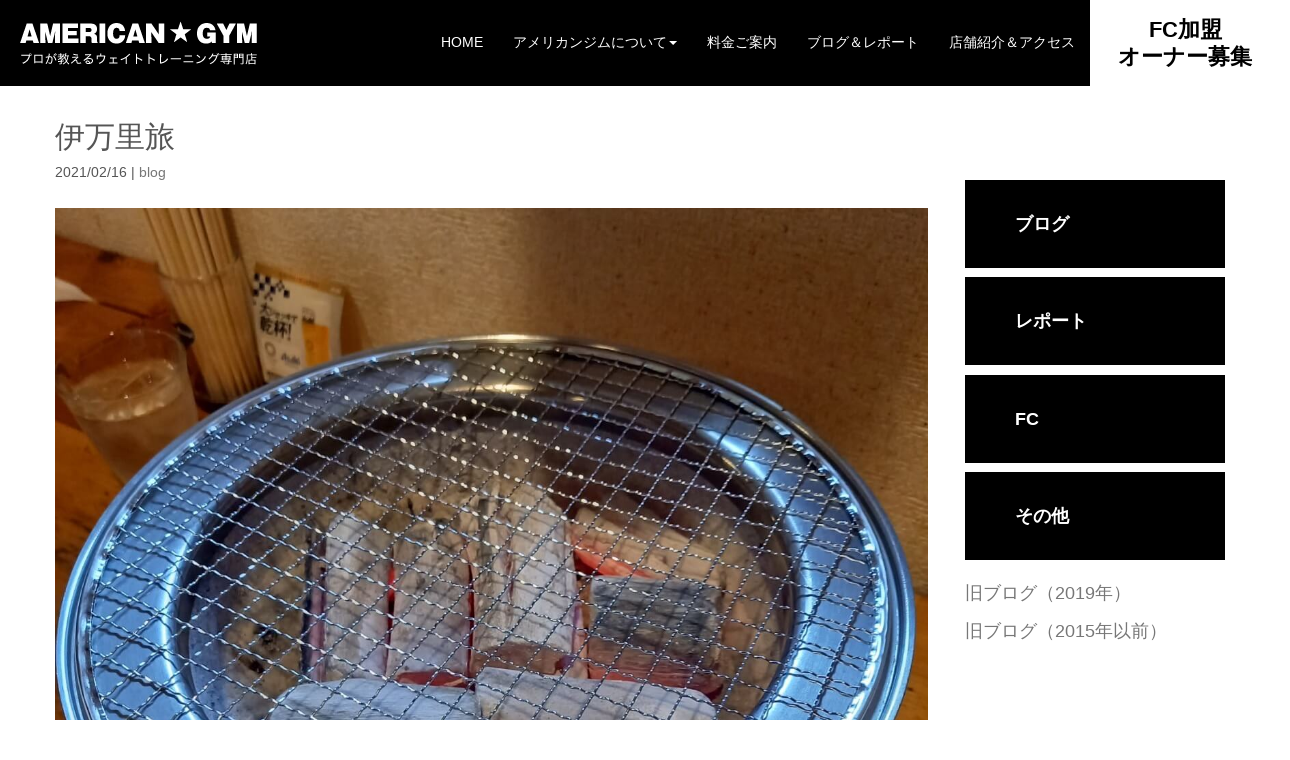

--- FILE ---
content_type: text/html; charset=UTF-8
request_url: https://american-gym.com/archives/7041
body_size: 7282
content:
<!DOCTYPE html><html lang="ja"><head><meta charset="UTF-8"><link media="all" href="https://american-gym.com/wp-content/cache/autoptimize/css/autoptimize_14db844808eae06dc7f85277591d52d4.css" rel="stylesheet"><title>伊万里旅 | 福岡のジムなら24時間営業で低価格アメリカンジム</title><meta name="viewport" content="width=device-width, initial-scale=1.0, maximum-scale=2.0, user-scalable=1" /><meta name="format-detection" content="telephone=no" /><meta name='robots' content='max-image-preview:large' /><link rel="shortcut icon" href="https://www.american-gym.com/wp-content/uploads/2023/01/american-gym_favicon.png" /><link rel='dns-prefetch' href='//maps.google.com' /><link rel="alternate" type="application/rss+xml" title="福岡のジムなら24時間営業で低価格アメリカンジム &raquo; フィード" href="https://american-gym.com/feed" /><link rel="alternate" type="application/rss+xml" title="福岡のジムなら24時間営業で低価格アメリカンジム &raquo; コメントフィード" href="https://american-gym.com/comments/feed" /> <script type='text/javascript' src='https://american-gym.com/wp-includes/js/jquery/jquery.min.js?ver=3.6.0' id='jquery-core-js'></script> <link rel="https://api.w.org/" href="https://american-gym.com/wp-json/" /><link rel="alternate" type="application/json" href="https://american-gym.com/wp-json/wp/v2/posts/7041" /><link rel="EditURI" type="application/rsd+xml" title="RSD" href="https://american-gym.com/xmlrpc.php?rsd" /><link rel="wlwmanifest" type="application/wlwmanifest+xml" href="https://american-gym.com/wp-includes/wlwmanifest.xml" /><meta name="generator" content="WordPress 5.9.12" /><link rel="canonical" href="https://american-gym.com/archives/7041" /><link rel='shortlink' href='https://american-gym.com/?p=7041' /><link rel="alternate" type="application/json+oembed" href="https://american-gym.com/wp-json/oembed/1.0/embed?url=https%3A%2F%2Famerican-gym.com%2Farchives%2F7041" /><link rel="alternate" type="text/xml+oembed" href="https://american-gym.com/wp-json/oembed/1.0/embed?url=https%3A%2F%2Famerican-gym.com%2Farchives%2F7041&#038;format=xml" /> <style type="text/css">.u-jc-c > * {
  -webkit-box-pack: center;
  -webkit-justify-content: center;
      -ms-flex-pack: center;
          justify-content: center;
}

.u-jc-end > * {
  -webkit-box-pack: end;
  -webkit-justify-content: flex-end;
      -ms-flex-pack: end;
          justify-content: flex-end;
}

.u-jc-sb > * {
  -webkit-box-pack: justify;
  -webkit-justify-content: space-between;
      -ms-flex-pack: justify;
          justify-content: space-between;
}

@media only screen and (min-width: 769px) {
  .u-pc-jc-c > * {
    -webkit-box-pack: center;
    -webkit-justify-content: center;
        -ms-flex-pack: center;
            justify-content: center;
  }
}

@media only screen and (min-width: 769px) {
  .u-pc-jc-end > * {
    -webkit-box-pack: end;
    -webkit-justify-content: flex-end;
        -ms-flex-pack: end;
            justify-content: flex-end;
  }
}

@media only screen and (max-width: 768px) {
  .u-sp-jc-sb > * {
    -webkit-box-pack: justify;
    -webkit-justify-content: space-between;
        -ms-flex-pack: justify;
            justify-content: space-between;
  }
}

@media only screen and (max-width: 768px) {
  .u-sp-jc-c > * {
    -webkit-box-pack: center;
    -webkit-justify-content: center;
        -ms-flex-pack: center;
            justify-content: center;
  }
}

@media only screen and (min-width: 769px) {
  .u-pc-jc-sb > * {
    -webkit-box-pack: justify;
    -webkit-justify-content: space-between;
        -ms-flex-pack: justify;
            justify-content: space-between;
  }
}

.u-ai-c > * {
  -webkit-box-align: center;
  -webkit-align-items: center;
      -ms-flex-align: center;
          align-items: center;
}

@media only screen and (min-width: 769px) {
  .u-pc-ai-c > * {
    -webkit-box-align: center;
    -webkit-align-items: center;
        -ms-flex-align: center;
            align-items: center;
  }
}

@media only screen and (max-width: 768px) {
  .u-sp-ai-c > * {
    -webkit-box-align: center;
    -webkit-align-items: center;
        -ms-flex-align: center;
            align-items: center;
  }
}

@media only screen and (max-width: 768px) {
  .u-pc-only {
    display: none;
  }
}

@media only screen and (min-width: 769px) {
  .u-sp-only {
    display: none;
  }
}

.u-tac {
  text-align: center !important;
}

.u-mt-1em {
  margin-top: 1em !important;
}

.u-mt-2em {
  margin-top: 2em !important;
}

.u-mt-3em {
  margin-top: 3em !important;
}

.u-mt-4em {
  margin-top: 4em !important;
}

@media only screen and (min-width: 769px) {
  .u-pc-mt-1em {
    margin-top: 1em !important;
  }
  .u-pc-mt-2em {
    margin-top: 2em !important;
  }
  .u-pc-mt-3em {
    margin-top: 3em !important;
  }
  .u-pc-mt-4em {
    margin-top: 4em !important;
  }
}
@media only screen and (max-width: 768px) {
  .u-sp-mt-1em {
    margin-top: 1em !important;
  }
  .u-sp-mt-2em {
    margin-top: 2em !important;
  }
  .u-sp-mt-3em {
    margin-top: 3em !important;
  }
  .u-sp-mt-4em {
    margin-top: 4em !important;
  }
}
.c-inner .weluka-row {
  max-width: 1000px;
  width: 96%;
  padding: 0 2%;
  margin-left: auto;
  margin-right: auto;
}

.c-bg-icon {
  position: relative;
}
.c-bg-icon::before {
  content: "";
  background: url("https://www.american-gym.com/wp-content/uploads/2023/01/icon-merit-1.png") no-repeat;
  background-size: 100%;
  display: inline-block;
  vertical-align: middle;
  width: 70px;
  height: 70px;
  position: absolute;
  position: absolute;
  top: -35px;
  left: 50%;
  transform: translateX(-50%);
  -webkit-transform: translateX(-50%);
  -ms-transform: translateX(-50%);
}

.p-lp-contact_btn {
  position: fixed;
  bottom: 15%;
  right: 0;
}

@media only screen and (min-width: 769px) {
  #weluka-main-header .l-nav .weluka-nav ul:first-child {
    display: -webkit-box;
    display: -webkit-flex;
    display: -ms-flexbox;
    display: flex;
    -webkit-box-align: center;
    -webkit-align-items: center;
        -ms-flex-align: center;
            align-items: center;
  }
}
@media only screen and (min-width: 769px) {
  #weluka-main-header .l-nav .l-nav-fc a {
    color: #000000 !important;
    background: #fff;
    text-align: center;
    font-size: 22px;
    font-weight: 700;
    line-height: 1.25;
    padding: 1rem 1.75rem;
  }
}
@media only screen and (min-width: 769px) {
  #weluka-main-header .l-nav .l-nav-fc a:hover {
    color: #fff !important;
    background: #000;
  }
}/*# sourceMappingURL=common.css.map */</style> <!--[if lt IE 9]><script src="https://american-gym.com/wp-content/plugins/weluka/assets/js/html5shiv.min.js"></script><script src="https://american-gym.com/wp-content/plugins/weluka/assets/js/respond.min.js"></script><![endif]--><meta name="facebook-domain-verification" content="47y3mn3wr3kysy0tvhvv77qaavvgff" /></head><body data-rsssl=1 class="post-template-default single single-post postid-7041 single-format-standard"><header id="weluka-main-header" class=" weluka-custom-header"><div class="weluka-builder-content"><div id="section_wl66208786463d398ba357f3" class="weluka-section  " style=" background-color:#000000;"><div class="weluka-container-fluid clearfix"><div id="row_wl200060743463d398ba3584a" class="weluka-row clearfix weluka-colh-vcenter-nostretch  "  style=" margin-top:0px; margin-bottom:0px;"><div id="col_wl101458392963d398ba35896" class="weluka-col weluka-col-md-3  weluka-responsive-mp weluka-col-xs-6 "  style="" data-xsm="10,,0,,px" data-xsp="0,0,0,0,px"><div id="weluka_img_wl44756658563d398ba358ea" class="weluka-img weluka-content weluka-text-left  weluka-responsive-mp"  style=" padding-left:20px;" data-xsm="0,0,0,10,px" data-xsp="0,0,0,10,px"><a href="https://www.american-gym.com/"><img class="img-responsive" src="https://www.american-gym.com/wp-content/uploads/2019/08/sub_02_03.png" width="" height="" alt="" /></a></div></div><div id="col_wl63236819263d398ba3595e" class="weluka-col weluka-col-md-9  weluka-col-xs-6 "  style=" margin-top:0px; margin-bottom:0px;"><div style="display:none;"></div><div id="weluka_wpmenu_wl154351231263d398ba359e9"  class="weluka-wp-widget weluka-wpmenu weluka-content clearfix l-nav "  style=" margin-top:0px; margin-bottom:0px; margin-left:0px; margin-right:0px;"><div class="weluka-nav weluka-nav-bar-h navbar clearfix weluka-navbar-default no-rounded" style=" font-family:'Lucida Grande','Lucida Sans Unicode','Hiragino Kaku Gothic Pro',Meiryo,'MS PGothic',Helvetica,Arial,Verdana,sans-serif;border:none !important;"><div class="navbar-header clearfix"><button type="button" class="navbar-toggle" data-toggle="collapse" data-target="#wl18517584963d398ba359a7"><span class="sr-only">Navigation</span><span class="icon-bar"></span> <span class="icon-bar"></span> <span class="icon-bar"></span></button></div><div id="wl18517584963d398ba359a7" class="collapse navbar-collapse"><ul id="menu-%e3%81%b8%e3%81%a3%e3%81%a0%e3%83%bc" class="nav navbar-nav navbar-right"><li id="menu-item-46" class="menu-item menu-item-type-post_type menu-item-object-page menu-item-home menu-item-46"><a href="https://american-gym.com/"><span class="linktext">HOME</span></a></li><li id="menu-item-47" class="menu-item menu-item-type-post_type menu-item-object-page menu-item-has-children menu-item-47"><a href="https://american-gym.com/%e3%82%a2%e3%83%a1%e3%83%aa%e3%82%ab%e3%83%b3%e3%82%b8%e3%83%a0%e3%81%ab%e3%81%a4%e3%81%84%e3%81%a6"><span class="linktext">アメリカンジムについて</span></a><ul class="sub-menu"><li id="menu-item-3580" class="menu-item menu-item-type-post_type menu-item-object-page menu-item-3580"><a href="https://american-gym.com/%e3%82%a2%e3%83%a1%e3%83%aa%e3%82%ab%e3%83%b3%e3%82%b8%e3%83%a0%e3%81%ae%e9%ad%85%e5%8a%9b"><span class="linktext">アメリカンジムの魅力</span></a></li><li id="menu-item-71" class="menu-item menu-item-type-post_type menu-item-object-page menu-item-71"><a href="https://american-gym.com/%e7%84%a1%e6%96%99%e4%bd%93%e9%a8%93%e6%a1%88%e5%86%85"><span class="linktext">無料体験案内</span></a></li><li id="menu-item-70" class="menu-item menu-item-type-post_type menu-item-object-page menu-item-70"><a href="https://american-gym.com/%e3%83%93%e3%83%ab%e3%83%89%e3%82%a2%e3%83%83%e3%83%97%e3%83%a1%e3%83%8b%e3%83%a5%e3%83%bc"><span class="linktext">ビルドアップメニュー</span></a></li><li id="menu-item-69" class="menu-item menu-item-type-post_type menu-item-object-page menu-item-69"><a href="https://american-gym.com/%e3%82%b7%e3%82%a7%e3%82%a4%e3%83%97%e3%82%a2%e3%83%83%e3%83%97%e3%83%a1%e3%83%8b%e3%83%a5%e3%83%bc"><span class="linktext">シェイプアップメニュー</span></a></li><li id="menu-item-68" class="menu-item menu-item-type-post_type menu-item-object-page menu-item-68"><a href="https://american-gym.com/%e3%82%af%e3%83%a9%e3%83%96%e3%83%81%e3%83%bc%e3%83%a0%e3%81%b8%e3%81%ae%e3%83%88%e3%83%ac%e3%83%bc%e3%83%8a%e3%83%bc%e6%b4%be%e9%81%a3"><span class="linktext">クラブチームへのトレーナー派遣</span></a></li><li id="menu-item-116" class="menu-item menu-item-type-post_type menu-item-object-page menu-item-116"><a href="https://american-gym.com/%e5%85%a5%e4%bc%9a%e3%81%be%e3%81%a7%e3%81%ae%e6%b5%81%e3%82%8c"><span class="linktext">入会までの流れ</span></a></li><li id="menu-item-66" class="menu-item menu-item-type-post_type menu-item-object-page menu-item-66"><a href="https://american-gym.com/%e3%83%97%e3%83%a9%e3%82%a4%e3%83%90%e3%82%b7%e3%83%bc%e3%83%9d%e3%83%aa%e3%82%b7%e3%83%bc"><span class="linktext">プライバシーポリシー</span></a></li></ul></li><li id="menu-item-117" class="menu-item menu-item-type-post_type menu-item-object-page menu-item-117"><a href="https://american-gym.com/%e6%96%99%e9%87%91%e3%81%94%e6%a1%88%e5%86%85"><span class="linktext">料金ご案内</span></a></li><li id="menu-item-48" class="menu-item menu-item-type-post_type menu-item-object-page menu-item-48"><a href="https://american-gym.com/%e3%83%96%e3%83%ad%e3%82%b0%ef%bc%86%e3%83%ac%e3%83%9d%e3%83%bc%e3%83%88"><span class="linktext">ブログ＆レポート</span></a></li><li id="menu-item-18282" class="menu-item menu-item-type-post_type menu-item-object-page menu-item-18282"><a href="https://american-gym.com/%e5%ba%97%e8%88%97%e7%b4%b9%e4%bb%8b%ef%bc%86%e3%82%a2%e3%82%af%e3%82%bb%e3%82%b9"><span class="linktext">店舗紹介＆アクセス</span></a></li><li id="menu-item-16824" class="l-nav-fc menu-item menu-item-type-post_type menu-item-object-page menu-item-16824"><a href="https://american-gym.com/fc"><span class="linktext">FC加盟<br>オーナー募集</span></a></li></ul></div></div></div></div></div></div></div></div></header><div id="main"><div id="weluka-notparallax" class="weluka-container"><div class="weluka-row clearfix"><div id="main-content" class="weluka-col weluka-col-md-9"><h2 class="page-title weluka-text-left">伊万里旅</h2><article class="entry post-7041 post type-post status-publish format-standard has-post-thumbnail hentry category-blog"><div class="weluka-single-meta sp-pad weluka-text-left"><span class="weluka-post-date">2021/02/16</span>&nbsp;|&nbsp;<span class="weluka-post-category-name"><a href="https://american-gym.com/archives/category/blog">blog</a></span></div><div class="sp-pad weluka-eyecatch weluka-text-center"><a href="https://american-gym.com/wp-content/uploads/2021/02/EF1FFEA8-E568-4AA4-B05C-CE6605A88127.jpeg" class="fancybox" rel="gallery"><img src="https://american-gym.com/wp-content/uploads/2021/02/EF1FFEA8-E568-4AA4-B05C-CE6605A88127.jpeg" title="伊万里旅" class="img-responsive no-rounded" /></a></div><p>こんにちは。　アメジム　濱元です。</p><p>&nbsp;</p><p>先日、連休を取れたので伊万里にプチ日帰り旅してきました。</p><p>&nbsp;</p><p>伊万里は伊万里牛が有名ということで、たくさんある焼肉店のなかから</p><p>”とらたま”というお店をチョイス。</p><p>&nbsp;</p><p>上からロース、ホホ肉、カルビ、シマチョウ（多分）、ネギタン塩です☺</p><p>&nbsp;</p><p><img class="lazy lazy-hidden alignnone size-full wp-image-7035" src="[data-uri]" data-lazy-type="image" data-lazy-src="https://www.american-gym.com/wp-content/uploads/2021/02/F16D109A-067B-44B5-819F-A1802409879D.jpeg" alt="" width="1280" height="1280" data-lazy-srcset="https://american-gym.com/wp-content/uploads/2021/02/F16D109A-067B-44B5-819F-A1802409879D.jpeg 1280w, https://american-gym.com/wp-content/uploads/2021/02/F16D109A-067B-44B5-819F-A1802409879D-300x300.jpeg 300w, https://american-gym.com/wp-content/uploads/2021/02/F16D109A-067B-44B5-819F-A1802409879D-1024x1024.jpeg 1024w, https://american-gym.com/wp-content/uploads/2021/02/F16D109A-067B-44B5-819F-A1802409879D-150x150.jpeg 150w, https://american-gym.com/wp-content/uploads/2021/02/F16D109A-067B-44B5-819F-A1802409879D-768x768.jpeg 768w" data-lazy-sizes="(max-width: 1280px) 100vw, 1280px" /><noscript><img class="alignnone size-full wp-image-7035" src="https://www.american-gym.com/wp-content/uploads/2021/02/F16D109A-067B-44B5-819F-A1802409879D.jpeg" alt="" width="1280" height="1280" srcset="https://american-gym.com/wp-content/uploads/2021/02/F16D109A-067B-44B5-819F-A1802409879D.jpeg 1280w, https://american-gym.com/wp-content/uploads/2021/02/F16D109A-067B-44B5-819F-A1802409879D-300x300.jpeg 300w, https://american-gym.com/wp-content/uploads/2021/02/F16D109A-067B-44B5-819F-A1802409879D-1024x1024.jpeg 1024w, https://american-gym.com/wp-content/uploads/2021/02/F16D109A-067B-44B5-819F-A1802409879D-150x150.jpeg 150w, https://american-gym.com/wp-content/uploads/2021/02/F16D109A-067B-44B5-819F-A1802409879D-768x768.jpeg 768w" sizes="(max-width: 1280px) 100vw, 1280px" /></noscript></p><p><img loading="lazy" class="lazy lazy-hidden alignnone size-full wp-image-7036" src="[data-uri]" data-lazy-type="image" data-lazy-src="https://www.american-gym.com/wp-content/uploads/2021/02/EE06A4E5-AB35-4C51-A6FE-A8B801A1EA7B.jpeg" alt="" width="1280" height="1280" data-lazy-srcset="https://american-gym.com/wp-content/uploads/2021/02/EE06A4E5-AB35-4C51-A6FE-A8B801A1EA7B.jpeg 1280w, https://american-gym.com/wp-content/uploads/2021/02/EE06A4E5-AB35-4C51-A6FE-A8B801A1EA7B-300x300.jpeg 300w, https://american-gym.com/wp-content/uploads/2021/02/EE06A4E5-AB35-4C51-A6FE-A8B801A1EA7B-1024x1024.jpeg 1024w, https://american-gym.com/wp-content/uploads/2021/02/EE06A4E5-AB35-4C51-A6FE-A8B801A1EA7B-150x150.jpeg 150w, https://american-gym.com/wp-content/uploads/2021/02/EE06A4E5-AB35-4C51-A6FE-A8B801A1EA7B-768x768.jpeg 768w" data-lazy-sizes="(max-width: 1280px) 100vw, 1280px" /><noscript><img loading="lazy" class="alignnone size-full wp-image-7036" src="https://www.american-gym.com/wp-content/uploads/2021/02/EE06A4E5-AB35-4C51-A6FE-A8B801A1EA7B.jpeg" alt="" width="1280" height="1280" srcset="https://american-gym.com/wp-content/uploads/2021/02/EE06A4E5-AB35-4C51-A6FE-A8B801A1EA7B.jpeg 1280w, https://american-gym.com/wp-content/uploads/2021/02/EE06A4E5-AB35-4C51-A6FE-A8B801A1EA7B-300x300.jpeg 300w, https://american-gym.com/wp-content/uploads/2021/02/EE06A4E5-AB35-4C51-A6FE-A8B801A1EA7B-1024x1024.jpeg 1024w, https://american-gym.com/wp-content/uploads/2021/02/EE06A4E5-AB35-4C51-A6FE-A8B801A1EA7B-150x150.jpeg 150w, https://american-gym.com/wp-content/uploads/2021/02/EE06A4E5-AB35-4C51-A6FE-A8B801A1EA7B-768x768.jpeg 768w" sizes="(max-width: 1280px) 100vw, 1280px" /></noscript></p><p><img loading="lazy" class="lazy lazy-hidden alignnone size-full wp-image-7037" src="[data-uri]" data-lazy-type="image" data-lazy-src="https://www.american-gym.com/wp-content/uploads/2021/02/6FE64686-F259-40A2-B71C-03FEA42BBDC8.jpeg" alt="" width="1280" height="1280" data-lazy-srcset="https://american-gym.com/wp-content/uploads/2021/02/6FE64686-F259-40A2-B71C-03FEA42BBDC8.jpeg 1280w, https://american-gym.com/wp-content/uploads/2021/02/6FE64686-F259-40A2-B71C-03FEA42BBDC8-300x300.jpeg 300w, https://american-gym.com/wp-content/uploads/2021/02/6FE64686-F259-40A2-B71C-03FEA42BBDC8-1024x1024.jpeg 1024w, https://american-gym.com/wp-content/uploads/2021/02/6FE64686-F259-40A2-B71C-03FEA42BBDC8-150x150.jpeg 150w, https://american-gym.com/wp-content/uploads/2021/02/6FE64686-F259-40A2-B71C-03FEA42BBDC8-768x768.jpeg 768w" data-lazy-sizes="(max-width: 1280px) 100vw, 1280px" /><noscript><img loading="lazy" class="alignnone size-full wp-image-7037" src="https://www.american-gym.com/wp-content/uploads/2021/02/6FE64686-F259-40A2-B71C-03FEA42BBDC8.jpeg" alt="" width="1280" height="1280" srcset="https://american-gym.com/wp-content/uploads/2021/02/6FE64686-F259-40A2-B71C-03FEA42BBDC8.jpeg 1280w, https://american-gym.com/wp-content/uploads/2021/02/6FE64686-F259-40A2-B71C-03FEA42BBDC8-300x300.jpeg 300w, https://american-gym.com/wp-content/uploads/2021/02/6FE64686-F259-40A2-B71C-03FEA42BBDC8-1024x1024.jpeg 1024w, https://american-gym.com/wp-content/uploads/2021/02/6FE64686-F259-40A2-B71C-03FEA42BBDC8-150x150.jpeg 150w, https://american-gym.com/wp-content/uploads/2021/02/6FE64686-F259-40A2-B71C-03FEA42BBDC8-768x768.jpeg 768w" sizes="(max-width: 1280px) 100vw, 1280px" /></noscript></p><p><img loading="lazy" class="lazy lazy-hidden alignnone size-full wp-image-7038" src="[data-uri]" data-lazy-type="image" data-lazy-src="https://www.american-gym.com/wp-content/uploads/2021/02/DBC7BA3F-F270-4664-B7CA-1A1FDC95BD90.jpeg" alt="" width="1280" height="1280" data-lazy-srcset="https://american-gym.com/wp-content/uploads/2021/02/DBC7BA3F-F270-4664-B7CA-1A1FDC95BD90.jpeg 1280w, https://american-gym.com/wp-content/uploads/2021/02/DBC7BA3F-F270-4664-B7CA-1A1FDC95BD90-300x300.jpeg 300w, https://american-gym.com/wp-content/uploads/2021/02/DBC7BA3F-F270-4664-B7CA-1A1FDC95BD90-1024x1024.jpeg 1024w, https://american-gym.com/wp-content/uploads/2021/02/DBC7BA3F-F270-4664-B7CA-1A1FDC95BD90-150x150.jpeg 150w, https://american-gym.com/wp-content/uploads/2021/02/DBC7BA3F-F270-4664-B7CA-1A1FDC95BD90-768x768.jpeg 768w" data-lazy-sizes="(max-width: 1280px) 100vw, 1280px" /><noscript><img loading="lazy" class="alignnone size-full wp-image-7038" src="https://www.american-gym.com/wp-content/uploads/2021/02/DBC7BA3F-F270-4664-B7CA-1A1FDC95BD90.jpeg" alt="" width="1280" height="1280" srcset="https://american-gym.com/wp-content/uploads/2021/02/DBC7BA3F-F270-4664-B7CA-1A1FDC95BD90.jpeg 1280w, https://american-gym.com/wp-content/uploads/2021/02/DBC7BA3F-F270-4664-B7CA-1A1FDC95BD90-300x300.jpeg 300w, https://american-gym.com/wp-content/uploads/2021/02/DBC7BA3F-F270-4664-B7CA-1A1FDC95BD90-1024x1024.jpeg 1024w, https://american-gym.com/wp-content/uploads/2021/02/DBC7BA3F-F270-4664-B7CA-1A1FDC95BD90-150x150.jpeg 150w, https://american-gym.com/wp-content/uploads/2021/02/DBC7BA3F-F270-4664-B7CA-1A1FDC95BD90-768x768.jpeg 768w" sizes="(max-width: 1280px) 100vw, 1280px" /></noscript></p><p><img loading="lazy" class="lazy lazy-hidden alignnone size-full wp-image-7039" src="[data-uri]" data-lazy-type="image" data-lazy-src="https://www.american-gym.com/wp-content/uploads/2021/02/D6B79988-220C-4CA2-93DD-2D6560897F80.jpeg" alt="" width="1280" height="1280" data-lazy-srcset="https://american-gym.com/wp-content/uploads/2021/02/D6B79988-220C-4CA2-93DD-2D6560897F80.jpeg 1280w, https://american-gym.com/wp-content/uploads/2021/02/D6B79988-220C-4CA2-93DD-2D6560897F80-300x300.jpeg 300w, https://american-gym.com/wp-content/uploads/2021/02/D6B79988-220C-4CA2-93DD-2D6560897F80-1024x1024.jpeg 1024w, https://american-gym.com/wp-content/uploads/2021/02/D6B79988-220C-4CA2-93DD-2D6560897F80-150x150.jpeg 150w, https://american-gym.com/wp-content/uploads/2021/02/D6B79988-220C-4CA2-93DD-2D6560897F80-768x768.jpeg 768w" data-lazy-sizes="(max-width: 1280px) 100vw, 1280px" /><noscript><img loading="lazy" class="alignnone size-full wp-image-7039" src="https://www.american-gym.com/wp-content/uploads/2021/02/D6B79988-220C-4CA2-93DD-2D6560897F80.jpeg" alt="" width="1280" height="1280" srcset="https://american-gym.com/wp-content/uploads/2021/02/D6B79988-220C-4CA2-93DD-2D6560897F80.jpeg 1280w, https://american-gym.com/wp-content/uploads/2021/02/D6B79988-220C-4CA2-93DD-2D6560897F80-300x300.jpeg 300w, https://american-gym.com/wp-content/uploads/2021/02/D6B79988-220C-4CA2-93DD-2D6560897F80-1024x1024.jpeg 1024w, https://american-gym.com/wp-content/uploads/2021/02/D6B79988-220C-4CA2-93DD-2D6560897F80-150x150.jpeg 150w, https://american-gym.com/wp-content/uploads/2021/02/D6B79988-220C-4CA2-93DD-2D6560897F80-768x768.jpeg 768w" sizes="(max-width: 1280px) 100vw, 1280px" /></noscript></p><p><img loading="lazy" class="lazy lazy-hidden alignnone size-full wp-image-7040" src="[data-uri]" data-lazy-type="image" data-lazy-src="https://www.american-gym.com/wp-content/uploads/2021/02/6269A01C-6759-4401-8CA3-0B3BEA6307D4.jpeg" alt="" width="1280" height="1280" data-lazy-srcset="https://american-gym.com/wp-content/uploads/2021/02/6269A01C-6759-4401-8CA3-0B3BEA6307D4.jpeg 1280w, https://american-gym.com/wp-content/uploads/2021/02/6269A01C-6759-4401-8CA3-0B3BEA6307D4-300x300.jpeg 300w, https://american-gym.com/wp-content/uploads/2021/02/6269A01C-6759-4401-8CA3-0B3BEA6307D4-1024x1024.jpeg 1024w, https://american-gym.com/wp-content/uploads/2021/02/6269A01C-6759-4401-8CA3-0B3BEA6307D4-150x150.jpeg 150w, https://american-gym.com/wp-content/uploads/2021/02/6269A01C-6759-4401-8CA3-0B3BEA6307D4-768x768.jpeg 768w" data-lazy-sizes="(max-width: 1280px) 100vw, 1280px" /><noscript><img loading="lazy" class="alignnone size-full wp-image-7040" src="https://www.american-gym.com/wp-content/uploads/2021/02/6269A01C-6759-4401-8CA3-0B3BEA6307D4.jpeg" alt="" width="1280" height="1280" srcset="https://american-gym.com/wp-content/uploads/2021/02/6269A01C-6759-4401-8CA3-0B3BEA6307D4.jpeg 1280w, https://american-gym.com/wp-content/uploads/2021/02/6269A01C-6759-4401-8CA3-0B3BEA6307D4-300x300.jpeg 300w, https://american-gym.com/wp-content/uploads/2021/02/6269A01C-6759-4401-8CA3-0B3BEA6307D4-1024x1024.jpeg 1024w, https://american-gym.com/wp-content/uploads/2021/02/6269A01C-6759-4401-8CA3-0B3BEA6307D4-150x150.jpeg 150w, https://american-gym.com/wp-content/uploads/2021/02/6269A01C-6759-4401-8CA3-0B3BEA6307D4-768x768.jpeg 768w" sizes="(max-width: 1280px) 100vw, 1280px" /></noscript></p><p>&nbsp;</p><p>２時間以上ドライブしてヘトヘトだった分しぬほどうまかったです????????????</p><p>&nbsp;</p><p>&nbsp;</p><p>帰りは温泉につかってよいプチ旅でした????</p></article><div class="post-nav-link weluka-mgtop-xl sp-pad clearfix"><div class="pull-left"><a href="https://american-gym.com/archives/7006" rel="prev">&laquo; Prev</a></div><div class="pull-right"><a href="https://american-gym.com/archives/7067" rel="next">Next &raquo;</a></div></div></div><div id="weluka-rightside" class="weluka-sidebar weluka-col weluka-col-md-3" role="complementary"><div class="weluka-builder-content"><div id="section_wl1066644391646b2caea15ae" class="weluka-section   weluka-responsive-mp" style=" margin-top:50px;" data-xsm="0,,,,px"><div class="weluka-container clearfix"><div id="row_wl2103527272646b2caea15bc" class="weluka-row clearfix  "  style=""><div id="col_wl1236762935646b2caea15c4" class="weluka-col weluka-col-md-12  "  style=""><div id="weluka_text_wl1246447454646b2caea15d4" class="weluka-text weluka-content  " style=" background-color:#000000; color:#ffffff; padding-top:30px; padding-bottom:30px; padding-left:50px;"><p><a href="https://www.american-gym.com/archives/category/blog"><span style="font-size: 18px; color: #ffffff;"><strong>ブログ</strong></span></a></p></div><div id="weluka_text_wl462520476646b2caea15dc" class="weluka-text weluka-content  " style=" background-color:#000000; color:#ffffff; padding-top:30px; padding-bottom:30px; padding-left:50px;"><p><a href="https://www.american-gym.com/archives/category/report"><strong><span style="font-size: 18px; color: #ffffff;">レポート</span></strong></a></p></div><div id="weluka_text_wl1098199707646b2caea15e3" class="weluka-text weluka-content  " style=" background-color:#000000; color:#ffffff; padding-top:30px; padding-bottom:30px; padding-left:50px;"><p><a href="https://www.american-gym.com/archives/category/fc"><strong><span style="font-size: 18px; color: #ffffff;">FC</span></strong></a></p></div><div id="weluka_text_wl351948582646b2caea15e8" class="weluka-text weluka-content  " style=" background-color:#000000; color:#ffffff; padding-top:30px; padding-bottom:30px; padding-left:50px;"><p><a href="https://www.american-gym.com/archives/category/%e3%81%9d%e3%81%ae%e4%bb%96"><span style="font-size: 18px; color: #ffffff;"><strong>その他</strong></span></a></p></div></div></div><div id="row_wl1328367427646b2caea15f0" class="weluka-row clearfix  "  style=""><div id="col_wl212674714646b2caea15f5" class="weluka-col weluka-col-md-12  "  style=""><div id="weluka_text_wl2116547827646b2caea15f9" class="weluka-text weluka-content  " style=""><p><span style="font-size: 18px;"><a href="https://www.american-gym.com/blog_old01/">旧ブログ（2019年）</a></span></p></div><div id="weluka_text_wl1116403162646b2caea15fe" class="weluka-text weluka-content  " style=""><p><span style="font-size: 18px;"><a href="https://www.american-gym.com/blog_old02/">旧ブログ（2015年以前）</a></span></p></div></div></div></div></div></div></div></div></div></div><footer id="weluka-main-footer" class=" weluka-custom-footer"><div class="weluka-builder-content"><div id="section_wl1990346504690ab36072c85" class="weluka-section  " style=" background-color:#1a1a1a; color:#ffffff;"><div class="weluka-container clearfix"><div id="row_wl133774545690ab36072c94" class="weluka-row clearfix  "  style=""><div id="col_wl1506789614690ab36072c9d" class="weluka-col weluka-col-md-12  "  style=""><div id="weluka_img_wl1910772082690ab36072cac" class="weluka-img weluka-content weluka-text-center  weluka-responsive-mp"  style=" padding-bottom:20pxpx;" data-xsp=",50,,50,px"><img class="img-responsive" src="https://www.american-gym.com/wp-content/uploads/2019/08/001_03-1.png" width="" height="" alt="" /></div></div></div><div id="row_wl1819662316690ab36072cba" class="weluka-row clearfix  "  style=""><div id="col_wl1157178787690ab36072cc1" class="weluka-col weluka-col-md-4  weluka-col-xs-12 "  style=""><div id="weluka_text_wl1681383125690ab36072cca" class="weluka-text weluka-content  " style=""><h4 style="font-weight: bold;">赤坂店</h4><p style="font-size: 12px; margin-top: 10px;">福岡市中央区赤坂1-6-15日新ビル2F <br />TEL／092-761-8058 <br />営業時間／24時間営業・年中無休 <br />入場時間／朝、5時～夜中1時まで <br />退場時間／24時間・年中無休 <br />スタッフ滞在時間／ <br />月、火、水、木　10:00～13:00/ 15:00～22:00 <br />土、日、祝日　　10:00～17:00 <br />金曜日／ノースタッフデー</p></div></div><div id="col_wl483806543690ab36072cd2" class="weluka-col weluka-col-md-4  weluka-col-xs-12 "  style=""><div id="weluka_text_wl177810695690ab36072cd9" class="weluka-text weluka-content  " style=""><h4 style="font-weight: bold;">千代店</h4><p style="font-size: 12px; margin-top: 10px;">福岡市博多区千代1丁目9－11 <br />AGビルB1 <br />TEL／092-632-8619 <br />営業時間／24時間営業・年中無休 <br />スタッフ滞在時間/ <br />月、火、水、木　10:00～13:00/ 15:00～22:00 <br />土、日、祝日　　10:00～17:00 <br />金曜日/ノースタッフデー</p></div></div><div id="col_wl1694357817690ab36072ce0" class="weluka-col weluka-col-md-4  weluka-col-xs-12 "  style=""><div id="weluka_text_wl1277675208690ab36072ce6" class="weluka-text weluka-content  " style=""><h4 style="font-weight: bold;">姪浜店</h4><p style="font-size: 12px; margin-top: 10px;">福岡市西区石丸2丁目43-22 <br />TEL／092-834-5606 <br />営業時間／24時間営業・年中無休 <br />スタッフ滞在時間/ <br />月、火、水、木　10:00～13:00/ 15:00～22:00 <br />土、日、祝日　　10:00～17:00 <br />金曜日/ノースタッフデー</p></div></div></div><div id="row_wl36879352690ab36072cec" class="weluka-row clearfix  "  style=""><div id="col_wl1582222027690ab36072cf2" class="weluka-col weluka-col-md-4  weluka-col-xs-12 "  style=""><div id="weluka_text_wl139790108690ab36072cf8" class="weluka-text weluka-content  " style=""><h4 style="font-weight: bold;">香椎店</h4><p style="font-size: 12px; margin-top: 10px;">福岡市東区香椎駅前2-15-10-2F <br />TEL／092-663-8777 <br />営業時間／24時間営業・年中無休 <br />スタッフ滞在時間/ <br />月、火、水、木　10:00～13:00/ 15:00～22:00 <br />土、日、祝日　　10:00～17:00 <br />金曜日/ノースタッフデー</p></div></div><div id="col_wl1395616772690ab36072cfe" class="weluka-col weluka-col-md-4  weluka-col-xs-12 "  style=""><div id="weluka_text_wl1210216677690ab36072d03" class="weluka-text weluka-content  " style=""><h4 style="font-weight: bold;">那珂川やよい坂店</h4><p style="font-size: 12px; margin-top: 10px;">福岡県那珂川市片縄北６丁目１８－１０ <br />TEL／092-408-5533 <br />営業時間／24時間営業・年中無休 <br />スタッフ滞在時間/ <br />月、火、水、木　10:00～13:00/ 15:00～22:00 <br />土、日、祝日　　10:00～17:00 <br />金曜日/ノースタッフデー</p></div></div><div id="col_wl1215767593690ab36072d09" class="weluka-col weluka-col-md-4  weluka-col-xs-12 "  style=""><div id="weluka_text_wl1532168665690ab36072d0e" class="weluka-text weluka-content  " style=""><h4 style="font-weight: bold;">千早店</h4><p style="font-size: 12px; margin-top: 10px;">福岡市東区松崎4-31-23 <br />TEL／092-600-4460 <br />営業時間／24時間営業・年中無休 <br />スタッフ滞在時間/ <br />月、火、水、木　10:00～13:00/ 15:00～22:00 <br />土、日、祝日　　10:00～17:00 <br />金曜日/ノースタッフデー</p></div></div></div><div id="row_wl1815420535690ab36072d14" class="weluka-row clearfix  "  style=""><div id="col_wl346105973690ab36072d19" class="weluka-col weluka-col-md-4  weluka-col-xs-12 "  style=""><div id="weluka_text_wl786526019690ab36072d1f" class="weluka-text weluka-content  " style=""><h4 style="font-weight: bold;">野芥店</h4><p style="font-size: 12px; margin-top: 10px;">福岡市早良区野芥3丁目30-31<br> TEL／092-400-6605<br> 営業時間／24時間営業・年中無休<br> スタッフ滞在時間/<br> 月～金　10:00～13:00/ 15:00～22:00<br> 土、日、祝日　　10:00～17:00</p></div></div><div id="col_wl1398674854690ab36072d25" class="weluka-col weluka-col-md-4  weluka-col-xs-12 "  style=""><div id="weluka_text_wl813896710690ab36072d2a" class="weluka-text weluka-content  " style=""><h4 style="font-weight: bold;">志免店</h4><p style="font-size: 12px; margin-top: 10px;">福岡県糟屋郡志免町別府１丁目９−１<br> TEL／092-405-3010<br> 営業時間／24時間営業・年中無休<br> スタッフ滞在時間/<br> 月～金　10:00～13:00/ 15:00～22:00<br> 土、日、祝日　　10:00～17:00</p></div></div><div id="col_wl1305200340690ab36072d2f" class="weluka-col weluka-col-md-4  weluka-col-xs-12 "  style=""><div id="weluka_text_wl2061146708690ab36072d35" class="weluka-text weluka-content  " style=""></div></div></div></div></div><div id="section_wl1208905634690ab36072d49" class="weluka-section  " style=" background-color:#000000; color:#ffffff;"><div class="weluka-container clearfix"><div id="row_wl1324308487690ab36072d50" class="weluka-row clearfix  "  style=""><div id="col_wl1043673715690ab36072d55" class="weluka-col weluka-col-md-12  "  style=""><div id="weluka_text_wl925919493690ab36072d5c" class="weluka-text weluka-content  " style=" color:#ffffff;"><p style="text-align: center;"><span style="color: #ffffff; font-family: Lucida Grande, Lucida Sans Unicode, Hiragino Kaku Gothic Pro, Meiryo, MS PGothic, Helvetica, Arial, Verdana, sans-serif; font-size: 13px;"> |　<a style="color: #ffffff;" href="https://www.american-gym.com/">HOME</a>　|　<a style="color: #ffffff;" href="https://www.american-gym.com/%e6%96%99%e9%87%91%e3%81%94%e6%a1%88%e5%86%85">料金ご案内</a>　|　<a style="color: #ffffff;" href="https://www.american-gym.com/%e5%85%a5%e4%bc%9a%e3%81%be%e3%81%a7%e3%81%ae%e6%b5%81%e3%82%8c">入会までの流れ</a>　|　<a style="color: #ffffff;" href="https://www.american-gym.com/%e7%84%a1%e6%96%99%e4%bd%93%e9%a8%93%e6%a1%88%e5%86%85">無料体験案内</a>　|　<a style="color: #ffffff;" href="https://www.american-gym.com/%e3%83%93%e3%83%ab%e3%83%89%e3%82%a2%e3%83%83%e3%83%97%e3%83%a1%e3%83%8b%e3%83%a5%e3%83%bc">ビルドアップメニュー</a>　|　<a style="color: #ffffff;" href="https://www.american-gym.com/%e3%82%b7%e3%82%a7%e3%82%a4%e3%83%97%e3%82%a2%e3%83%83%e3%83%97%e3%83%a1%e3%83%8b%e3%83%a5%e3%83%bc">シェイプアップメニュー</a>　|　<a style="color: #ffffff;" href="https://www.american-gym.com/%E3%82%AF%E3%83%A9%E3%83%96%E3%83%81%E3%83%BC%E3%83%A0%E3%81%B8%E3%81%AE%E3%83%88%E3%83%AC%E3%83%BC%E3%83%8A%E3%83%BC%E6%B4%BE%E9%81%A3">クラブチームへのトレーナー派遣</a>　|</span></p><p style="text-align: center;"><span style="color: #ffffff; font-family: Lucida Grande, Lucida Sans Unicode, Hiragino Kaku Gothic Pro, Meiryo, MS PGothic, Helvetica, Arial, Verdana, sans-serif; font-size: 13px;">|　<a style="color: #ffffff;" href="https://www.american-gym.com/%e3%83%96%e3%83%ad%e3%82%b0%ef%bc%86%e3%83%ac%e3%83%9d%e3%83%bc%e3%83%88">ブログ＆レポート</a>　|　<a style="color: #ffffff;" href="https://www.american-gym.com/%e5%ba%97%e8%88%97%e7%b4%b9%e4%bb%8b%ef%bc%86%e3%82%a2%e3%82%af%e3%82%bb%e3%82%b9">店舗紹介＆アクセス</a>　|　<a style="color: #ffffff;" href="https://www.american-gym.com/%e3%83%97%e3%83%a9%e3%82%a4%e3%83%90%e3%82%b7%e3%83%bc%e3%83%9d%e3%83%aa%e3%82%b7%e3%83%bc">プライバシーポリシー</a>　|　<a style="color: #ffffff;" href="https://www.american-gym.com/%e3%82%b5%e3%82%a4%e3%83%88%e3%83%9e%e3%83%83%e3%83%97">サイトマップ</a>　|</span></p></div></div></div></div></div><div id="section_wl1121991934690ab36072d73" class="weluka-section  " style=" background-color:#1a1a1a; padding-top:5px; padding-bottom:5px;"><div class="weluka-container clearfix"><div id="row_wl647970056690ab36072d7a" class="weluka-row clearfix  "  style=" margin-top:0px; margin-bottom:0px;"><div id="col_wl1719494710690ab36072d80" class="weluka-col weluka-col-md-12  "  style=""><h5 id="weluka_hdtext_wl124464526690ab36072d88" class="weluka-hdtext weluka-content weluka-text-center  " style=" color:#ffffff;">© 2019 AMERICAN GYM. All rights reserved.</h5></div></div></div></div></div></footer> <script type='text/javascript' src='//maps.google.com/maps/api/js?ver=659729902' id='google-maps-api-js'></script> <script type='text/javascript' src='https://american-gym.com/wp-includes/js/dist/vendor/regenerator-runtime.min.js?ver=0.13.9' id='regenerator-runtime-js'></script> <script type='text/javascript' src='https://american-gym.com/wp-includes/js/dist/vendor/wp-polyfill.min.js?ver=3.15.0' id='wp-polyfill-js'></script> <script defer src="https://american-gym.com/wp-content/cache/autoptimize/js/autoptimize_6b57a0e1a00453949692352b6b117847.js"></script></body></html>

--- FILE ---
content_type: text/css
request_url: https://american-gym.com/wp-content/cache/autoptimize/css/autoptimize_14db844808eae06dc7f85277591d52d4.css
body_size: 64391
content:
/*! fancyBox v2.1.5 fancyapps.com | fancyapps.com/fancybox/#license */
.fancybox-wrap,.fancybox-skin,.fancybox-outer,.fancybox-inner,.fancybox-image,.fancybox-wrap iframe,.fancybox-wrap object,.fancybox-nav,.fancybox-nav span,.fancybox-tmp{padding:0;margin:0;border:0;outline:none;vertical-align:top}.fancybox-wrap{position:absolute;top:0;left:0;z-index:8020}.fancybox-skin{position:relative;background:#f9f9f9;color:#444;text-shadow:none;-webkit-border-radius:4px;-moz-border-radius:4px;border-radius:4px}.fancybox-opened{z-index:8030}.fancybox-opened .fancybox-skin{-webkit-box-shadow:0 10px 25px rgba(0,0,0,.5);-moz-box-shadow:0 10px 25px rgba(0,0,0,.5);box-shadow:0 10px 25px rgba(0,0,0,.5)}.fancybox-outer,.fancybox-inner{position:relative}.fancybox-inner{overflow:hidden}.fancybox-type-iframe .fancybox-inner{-webkit-overflow-scrolling:touch}.fancybox-error{color:#444;font:14px/20px "Helvetica Neue",Helvetica,Arial,sans-serif;margin:0;padding:15px;white-space:nowrap}.fancybox-image,.fancybox-iframe{display:block;width:100%;height:100%}.fancybox-image{max-width:100%;max-height:100%}#fancybox-loading,.fancybox-close,.fancybox-prev span,.fancybox-next span{background-image:url(//american-gym.com/wp-content/plugins/weluka/assets/js/fancybox/fancybox_sprite.png)}#fancybox-loading{position:fixed;top:50%;left:50%;margin-top:-22px;margin-left:-22px;background-position:0 -108px;opacity:.8;cursor:pointer;z-index:8060}#fancybox-loading div{width:44px;height:44px;background:url(//american-gym.com/wp-content/plugins/weluka/assets/js/fancybox/fancybox_loading.gif) center center no-repeat}.fancybox-close{position:absolute;top:-18px;right:-18px;width:36px;height:36px;cursor:pointer;z-index:8040}.fancybox-nav{position:absolute;top:0;width:40%;height:100%;cursor:pointer;text-decoration:none;background:transparent url(//american-gym.com/wp-content/plugins/weluka/assets/js/fancybox/blank.gif);-webkit-tap-highlight-color:rgba(0,0,0,0);z-index:8040}.fancybox-prev{left:0}.fancybox-next{right:0}.fancybox-nav span{position:absolute;top:50%;width:36px;height:34px;margin-top:-18px;cursor:pointer;z-index:8040;visibility:hidden}.fancybox-prev span{left:10px;background-position:0 -36px}.fancybox-next span{right:10px;background-position:0 -72px}.fancybox-nav:hover span{visibility:visible}.fancybox-tmp{position:absolute;top:-99999px;left:-99999px;visibility:hidden;max-width:99999px;max-height:99999px;overflow:visible !important}.fancybox-lock{overflow:hidden !important;width:auto}.fancybox-lock body{overflow:hidden !important}.fancybox-lock-test{overflow-y:hidden !important}.fancybox-overlay{position:absolute;top:0;left:0;overflow:hidden;display:none;z-index:8010;background:url(//american-gym.com/wp-content/plugins/weluka/assets/js/fancybox/fancybox_overlay.png)}.fancybox-overlay-fixed{position:fixed;bottom:0;right:0}.fancybox-lock .fancybox-overlay{overflow:auto;overflow-y:scroll}.fancybox-title{visibility:hidden;font:normal 13px/20px "Helvetica Neue",Helvetica,Arial,sans-serif;position:relative;text-shadow:none;z-index:8050}.fancybox-opened .fancybox-title{visibility:visible}.fancybox-title-float-wrap{position:absolute;bottom:0;right:50%;margin-bottom:-35px;z-index:8050;text-align:center}.fancybox-title-float-wrap .child{display:inline-block;margin-right:-100%;padding:2px 20px;background:0 0;background:rgba(0,0,0,.8);-webkit-border-radius:15px;-moz-border-radius:15px;border-radius:15px;text-shadow:0 1px 2px #222;color:#fff;font-weight:700;line-height:24px;white-space:nowrap}.fancybox-title-outside-wrap{position:relative;margin-top:10px;color:#fff}.fancybox-title-inside-wrap{padding-top:10px}.fancybox-title-over-wrap{position:absolute;bottom:0;left:0;color:#fff;padding:10px;background:#000;background:rgba(0,0,0,.8)}@media only screen and (-webkit-min-device-pixel-ratio:1.5),only screen and (min--moz-device-pixel-ratio:1.5),only screen and (min-device-pixel-ratio:1.5){#fancybox-loading,.fancybox-close,.fancybox-prev span,.fancybox-next span{background-image:url(//american-gym.com/wp-content/plugins/weluka/assets/js/fancybox/fancybox_sprite@2x.png);background-size:44px 152px}#fancybox-loading div{background-image:url(//american-gym.com/wp-content/plugins/weluka/assets/js/fancybox/fancybox_loading@2x.gif);background-size:24px 24px}}
.mejs-offscreen{border:0;clip:rect(1px,1px,1px,1px);-webkit-clip-path:inset(50%);clip-path:inset(50%);height:1px;margin:-1px;overflow:hidden;padding:0;position:absolute;width:1px;word-wrap:normal}.mejs-container{background:#000;font-family:Helvetica,Arial,serif;position:relative;text-align:left;text-indent:0;vertical-align:top}.mejs-container,.mejs-container *{box-sizing:border-box}.mejs-container video::-webkit-media-controls,.mejs-container video::-webkit-media-controls-panel,.mejs-container video::-webkit-media-controls-panel-container,.mejs-container video::-webkit-media-controls-start-playback-button{-webkit-appearance:none;display:none!important}.mejs-fill-container,.mejs-fill-container .mejs-container{height:100%;width:100%}.mejs-fill-container{background:transparent;margin:0 auto;overflow:hidden;position:relative}.mejs-container:focus{outline:none}.mejs-iframe-overlay{height:100%;position:absolute;width:100%}.mejs-embed,.mejs-embed body{background:#000;height:100%;margin:0;overflow:hidden;padding:0;width:100%}.mejs-fullscreen{overflow:hidden!important}.mejs-container-fullscreen{bottom:0;left:0;overflow:hidden;position:fixed;right:0;top:0;z-index:1000}.mejs-container-fullscreen .mejs-mediaelement,.mejs-container-fullscreen video{height:100%!important;width:100%!important}.mejs-background,.mejs-mediaelement{left:0;position:absolute;top:0}.mejs-mediaelement{height:100%;width:100%;z-index:0}.mejs-poster{background-position:50% 50%;background-repeat:no-repeat;background-size:cover;left:0;position:absolute;top:0;z-index:1}:root .mejs-poster-img{display:none}.mejs-poster-img{border:0;padding:0}.mejs-overlay{-webkit-box-align:center;-webkit-align-items:center;-ms-flex-align:center;align-items:center;display:-webkit-box;display:-webkit-flex;display:-ms-flexbox;display:flex;-webkit-box-pack:center;-webkit-justify-content:center;-ms-flex-pack:center;justify-content:center;left:0;position:absolute;top:0}.mejs-layer{z-index:1}.mejs-overlay-play{cursor:pointer}.mejs-overlay-button{background:url(//american-gym.com/wp-includes/js/mediaelement/mejs-controls.svg) no-repeat;background-position:0 -39px;height:80px;width:80px}.mejs-overlay:hover>.mejs-overlay-button{background-position:-80px -39px}.mejs-overlay-loading{height:80px;width:80px}.mejs-overlay-loading-bg-img{-webkit-animation:a 1s linear infinite;animation:a 1s linear infinite;background:transparent url(//american-gym.com/wp-includes/js/mediaelement/mejs-controls.svg) -160px -40px no-repeat;display:block;height:80px;width:80px;z-index:1}@-webkit-keyframes a{to{-webkit-transform:rotate(1turn);transform:rotate(1turn)}}@keyframes a{to{-webkit-transform:rotate(1turn);transform:rotate(1turn)}}.mejs-controls{bottom:0;display:-webkit-box;display:-webkit-flex;display:-ms-flexbox;display:flex;height:40px;left:0;list-style-type:none;margin:0;padding:0 10px;position:absolute;width:100%;z-index:3}.mejs-controls:not([style*="display: none"]){background:rgba(255,0,0,.7);background:-webkit-linear-gradient(transparent,rgba(0,0,0,.35));background:linear-gradient(transparent,rgba(0,0,0,.35))}.mejs-button,.mejs-time,.mejs-time-rail{font-size:10px;height:40px;line-height:10px;margin:0;width:32px}.mejs-button>button{background:transparent url(//american-gym.com/wp-includes/js/mediaelement/mejs-controls.svg);border:0;cursor:pointer;display:block;font-size:0;height:20px;line-height:0;margin:10px 6px;overflow:hidden;padding:0;position:absolute;text-decoration:none;width:20px}.mejs-button>button:focus{outline:1px dotted #999}.mejs-container-keyboard-inactive [role=slider],.mejs-container-keyboard-inactive [role=slider]:focus,.mejs-container-keyboard-inactive a,.mejs-container-keyboard-inactive a:focus,.mejs-container-keyboard-inactive button,.mejs-container-keyboard-inactive button:focus{outline:0}.mejs-time{box-sizing:content-box;color:#fff;font-size:11px;font-weight:700;height:24px;overflow:hidden;padding:16px 6px 0;text-align:center;width:auto}.mejs-play>button{background-position:0 0}.mejs-pause>button{background-position:-20px 0}.mejs-replay>button{background-position:-160px 0}.mejs-time-rail{direction:ltr;-webkit-box-flex:1;-webkit-flex-grow:1;-ms-flex-positive:1;flex-grow:1;height:40px;margin:0 10px;padding-top:10px;position:relative}.mejs-time-buffering,.mejs-time-current,.mejs-time-float,.mejs-time-float-corner,.mejs-time-float-current,.mejs-time-hovered,.mejs-time-loaded,.mejs-time-marker,.mejs-time-total{border-radius:2px;cursor:pointer;display:block;height:10px;position:absolute}.mejs-time-total{background:hsla(0,0%,100%,.3);margin:5px 0 0;width:100%}.mejs-time-buffering{-webkit-animation:b 2s linear infinite;animation:b 2s linear infinite;background:-webkit-linear-gradient(135deg,hsla(0,0%,100%,.4) 25%,transparent 0,transparent 50%,hsla(0,0%,100%,.4) 0,hsla(0,0%,100%,.4) 75%,transparent 0,transparent);background:linear-gradient(-45deg,hsla(0,0%,100%,.4) 25%,transparent 0,transparent 50%,hsla(0,0%,100%,.4) 0,hsla(0,0%,100%,.4) 75%,transparent 0,transparent);background-size:15px 15px;width:100%}@-webkit-keyframes b{0%{background-position:0 0}to{background-position:30px 0}}@keyframes b{0%{background-position:0 0}to{background-position:30px 0}}.mejs-time-loaded{background:hsla(0,0%,100%,.3)}.mejs-time-current,.mejs-time-handle-content{background:hsla(0,0%,100%,.9)}.mejs-time-hovered{background:hsla(0,0%,100%,.5);z-index:10}.mejs-time-hovered.negative{background:rgba(0,0,0,.2)}.mejs-time-buffering,.mejs-time-current,.mejs-time-hovered,.mejs-time-loaded{left:0;-webkit-transform:scaleX(0);-ms-transform:scaleX(0);transform:scaleX(0);-webkit-transform-origin:0 0;-ms-transform-origin:0 0;transform-origin:0 0;-webkit-transition:all .15s ease-in;transition:all .15s ease-in;width:100%}.mejs-time-buffering{-webkit-transform:scaleX(1);-ms-transform:scaleX(1);transform:scaleX(1)}.mejs-time-hovered{-webkit-transition:height .1s cubic-bezier(.44,0,1,1);transition:height .1s cubic-bezier(.44,0,1,1)}.mejs-time-hovered.no-hover{-webkit-transform:scaleX(0)!important;-ms-transform:scaleX(0)!important;transform:scaleX(0)!important}.mejs-time-handle,.mejs-time-handle-content{border:4px solid transparent;cursor:pointer;left:0;position:absolute;-webkit-transform:translateX(0);-ms-transform:translateX(0);transform:translateX(0);z-index:11}.mejs-time-handle-content{border:4px solid hsla(0,0%,100%,.9);border-radius:50%;height:10px;left:-7px;top:-4px;-webkit-transform:scale(0);-ms-transform:scale(0);transform:scale(0);width:10px}.mejs-time-rail .mejs-time-handle-content:active,.mejs-time-rail .mejs-time-handle-content:focus,.mejs-time-rail:hover .mejs-time-handle-content{-webkit-transform:scale(1);-ms-transform:scale(1);transform:scale(1)}.mejs-time-float{background:#eee;border:1px solid #333;bottom:100%;color:#111;display:none;height:17px;margin-bottom:9px;position:absolute;text-align:center;-webkit-transform:translateX(-50%);-ms-transform:translateX(-50%);transform:translateX(-50%);width:36px}.mejs-time-float-current{display:block;left:0;margin:2px;text-align:center;width:30px}.mejs-time-float-corner{border:5px solid #eee;border-color:#eee transparent transparent;border-radius:0;display:block;height:0;left:50%;line-height:0;position:absolute;top:100%;-webkit-transform:translateX(-50%);-ms-transform:translateX(-50%);transform:translateX(-50%);width:0}.mejs-long-video .mejs-time-float{margin-left:-23px;width:64px}.mejs-long-video .mejs-time-float-current{width:60px}.mejs-broadcast{color:#fff;height:10px;position:absolute;top:15px;width:100%}.mejs-fullscreen-button>button{background-position:-80px 0}.mejs-unfullscreen>button{background-position:-100px 0}.mejs-mute>button{background-position:-60px 0}.mejs-unmute>button{background-position:-40px 0}.mejs-volume-button{position:relative}.mejs-volume-button>.mejs-volume-slider{-webkit-backface-visibility:hidden;background:rgba(50,50,50,.7);border-radius:0;bottom:100%;display:none;height:115px;left:50%;margin:0;position:absolute;-webkit-transform:translateX(-50%);-ms-transform:translateX(-50%);transform:translateX(-50%);width:25px;z-index:1}.mejs-volume-button:hover{border-radius:0 0 4px 4px}.mejs-volume-total{background:hsla(0,0%,100%,.5);height:100px;left:50%;margin:0;position:absolute;top:8px;-webkit-transform:translateX(-50%);-ms-transform:translateX(-50%);transform:translateX(-50%);width:2px}.mejs-volume-current{left:0;margin:0;width:100%}.mejs-volume-current,.mejs-volume-handle{background:hsla(0,0%,100%,.9);position:absolute}.mejs-volume-handle{border-radius:1px;cursor:ns-resize;height:6px;left:50%;-webkit-transform:translateX(-50%);-ms-transform:translateX(-50%);transform:translateX(-50%);width:16px}.mejs-horizontal-volume-slider{display:block;height:36px;position:relative;vertical-align:middle;width:56px}.mejs-horizontal-volume-total{background:rgba(50,50,50,.8);height:8px;top:16px;width:50px}.mejs-horizontal-volume-current,.mejs-horizontal-volume-total{border-radius:2px;font-size:1px;left:0;margin:0;padding:0;position:absolute}.mejs-horizontal-volume-current{background:hsla(0,0%,100%,.8);height:100%;top:0;width:100%}.mejs-horizontal-volume-handle{display:none}.mejs-captions-button,.mejs-chapters-button{position:relative}.mejs-captions-button>button{background-position:-140px 0}.mejs-chapters-button>button{background-position:-180px 0}.mejs-captions-button>.mejs-captions-selector,.mejs-chapters-button>.mejs-chapters-selector{background:rgba(50,50,50,.7);border:1px solid transparent;border-radius:0;bottom:100%;margin-right:-43px;overflow:hidden;padding:0;position:absolute;right:50%;visibility:visible;width:86px}.mejs-chapters-button>.mejs-chapters-selector{margin-right:-55px;width:110px}.mejs-captions-selector-list,.mejs-chapters-selector-list{list-style-type:none!important;margin:0;overflow:hidden;padding:0}.mejs-captions-selector-list-item,.mejs-chapters-selector-list-item{color:#fff;cursor:pointer;display:block;list-style-type:none!important;margin:0 0 6px;overflow:hidden;padding:0}.mejs-captions-selector-list-item:hover,.mejs-chapters-selector-list-item:hover{background-color:#c8c8c8!important;background-color:hsla(0,0%,100%,.4)!important}.mejs-captions-selector-input,.mejs-chapters-selector-input{clear:both;float:left;left:-1000px;margin:3px 3px 0 5px;position:absolute}.mejs-captions-selector-label,.mejs-chapters-selector-label{cursor:pointer;float:left;font-size:10px;line-height:15px;padding:4px 10px 0;width:100%}.mejs-captions-selected,.mejs-chapters-selected{color:#21f8f8}.mejs-captions-translations{font-size:10px;margin:0 0 5px}.mejs-captions-layer{bottom:0;color:#fff;font-size:16px;left:0;line-height:20px;position:absolute;text-align:center}.mejs-captions-layer a{color:#fff;text-decoration:underline}.mejs-captions-layer[lang=ar]{font-size:20px;font-weight:400}.mejs-captions-position{bottom:15px;left:0;position:absolute;width:100%}.mejs-captions-position-hover{bottom:35px}.mejs-captions-text,.mejs-captions-text *{background:hsla(0,0%,8%,.5);box-shadow:5px 0 0 hsla(0,0%,8%,.5),-5px 0 0 hsla(0,0%,8%,.5);padding:0;white-space:pre-wrap}.mejs-container.mejs-hide-cues video::-webkit-media-text-track-container{display:none}.mejs-overlay-error{position:relative}.mejs-overlay-error>img{left:0;max-width:100%;position:absolute;top:0;z-index:-1}.mejs-cannotplay,.mejs-cannotplay a{color:#fff;font-size:.8em}.mejs-cannotplay{position:relative}.mejs-cannotplay a,.mejs-cannotplay p{display:inline-block;padding:0 15px;width:100%}
.mejs-container{clear:both;max-width:100%}.mejs-container *{font-family:Helvetica,Arial}.mejs-container,.mejs-container .mejs-controls,.mejs-embed,.mejs-embed body{background:#222}.mejs-time{font-weight:400;word-wrap:normal}.mejs-controls a.mejs-horizontal-volume-slider{display:table}.mejs-controls .mejs-horizontal-volume-slider .mejs-horizontal-volume-current,.mejs-controls .mejs-time-rail .mejs-time-loaded{background:#fff}.mejs-controls .mejs-time-rail .mejs-time-current{background:#0073aa}.mejs-controls .mejs-horizontal-volume-slider .mejs-horizontal-volume-total,.mejs-controls .mejs-time-rail .mejs-time-total{background:rgba(255,255,255,.33)}.mejs-controls .mejs-horizontal-volume-slider .mejs-horizontal-volume-current,.mejs-controls .mejs-horizontal-volume-slider .mejs-horizontal-volume-total,.mejs-controls .mejs-time-rail span{border-radius:0}.mejs-overlay-loading{background:0 0}.mejs-controls button:hover{border:none;-webkit-box-shadow:none;box-shadow:none}.me-cannotplay{width:auto!important}.media-embed-details .wp-audio-shortcode{display:inline-block;max-width:400px}.audio-details .embed-media-settings{overflow:visible}.media-embed-details .embed-media-settings .setting span:not(.button-group){max-width:400px;width:auto}.media-embed-details .embed-media-settings .checkbox-setting span{display:inline-block}.media-embed-details .embed-media-settings{padding-top:0;top:28px}.media-embed-details .instructions{padding:16px 0;max-width:600px}.media-embed-details .setting .remove-setting,.media-embed-details .setting p{color:#a00;font-size:10px;text-transform:uppercase}.media-embed-details .setting .remove-setting{padding:5px 0}.media-embed-details .setting a:hover{color:#dc3232}.media-embed-details .embed-media-settings .checkbox-setting{float:none;margin:0 0 10px}.wp-video{max-width:100%;height:auto}.wp_attachment_holder .wp-audio-shortcode,.wp_attachment_holder .wp-video{margin-top:18px}.wp-video-shortcode video,video.wp-video-shortcode{max-width:100%;display:inline-block}.video-details .wp-video-holder{width:100%;max-width:640px}.wp-playlist{border:1px solid #ccc;padding:10px;margin:12px 0 18px;font-size:14px;line-height:1.5}.wp-admin .wp-playlist{margin:0 0 18px}.wp-playlist video{display:inline-block;max-width:100%}.wp-playlist audio{display:none;max-width:100%;width:400px}.wp-playlist .mejs-container{margin:0;max-width:100%}.wp-playlist .mejs-controls .mejs-button button{outline:0}.wp-playlist-light{background:#fff;color:#000}.wp-playlist-dark{color:#fff;background:#000}.wp-playlist-caption{display:block;max-width:88%;overflow:hidden;text-overflow:ellipsis;white-space:nowrap;font-size:14px;line-height:1.5}.wp-playlist-item .wp-playlist-caption{text-decoration:none;color:#000;max-width:-webkit-calc(100% - 40px);max-width:calc(100% - 40px)}.wp-playlist-item-meta{display:block;font-size:14px;line-height:1.5}.wp-playlist-item-title{font-size:14px;line-height:1.5}.wp-playlist-item-album{font-style:italic;overflow:hidden;text-overflow:ellipsis;white-space:nowrap}.wp-playlist-item-artist{font-size:12px;text-transform:uppercase}.wp-playlist-item-length{position:absolute;right:3px;top:0;font-size:14px;line-height:1.5}.rtl .wp-playlist-item-length{left:3px;right:auto}.wp-playlist-tracks{margin-top:10px}.wp-playlist-item{position:relative;cursor:pointer;padding:0 3px;border-bottom:1px solid #ccc}.wp-playlist-item:last-child{border-bottom:0}.wp-playlist-light .wp-playlist-caption{color:#333}.wp-playlist-dark .wp-playlist-caption{color:#ddd}.wp-playlist-playing{font-weight:700;background:#f7f7f7}.wp-playlist-light .wp-playlist-playing{background:#fff;color:#000}.wp-playlist-dark .wp-playlist-playing{background:#000;color:#fff}.wp-playlist-current-item{overflow:hidden;margin-bottom:10px;height:60px}.wp-playlist .wp-playlist-current-item img{float:left;max-width:60px;height:auto;margin-right:10px;padding:0;border:0}.rtl .wp-playlist .wp-playlist-current-item img{float:right;margin-left:10px;margin-right:0}.wp-playlist-current-item .wp-playlist-item-artist,.wp-playlist-current-item .wp-playlist-item-title{overflow:hidden;text-overflow:ellipsis;white-space:nowrap}.wp-audio-playlist .me-cannotplay span{padding:5px 15px}
@font-face{font-family:'flexslider-icon';src:url(//american-gym.com/wp-content/plugins/weluka/assets/js/flexslider/fonts/flexslider-icon.eot);src:url(//american-gym.com/wp-content/plugins/weluka/assets/js/flexslider/fonts/flexslider-icon.eot?#iefix) format('embedded-opentype'),url(//american-gym.com/wp-content/plugins/weluka/assets/js/flexslider/fonts/flexslider-icon.woff) format('woff'),url(//american-gym.com/wp-content/plugins/weluka/assets/js/flexslider/fonts/flexslider-icon.ttf) format('truetype'),url(//american-gym.com/wp-content/plugins/weluka/assets/js/flexslider/fonts/flexslider-icon.svg#flexslider-icon) format('svg');font-weight:400;font-style:normal}.flex-container a:hover,.flex-slider a:hover{outline:none}.slides,.slides>li,.flex-control-nav,.flex-direction-nav{margin:0;padding:0;list-style:none}.flex-pauseplay span{text-transform:capitalize}.flexslider{margin:0;padding:0}.flexslider .slides>li{display:none;-webkit-backface-visibility:hidden}.flexslider .slides img{width:100%;display:block}.flexslider .slides:after{content:"\0020";display:block;clear:both;visibility:hidden;line-height:0;height:0}html[xmlns] .flexslider .slides{display:block}* html .flexslider .slides{height:1%}.no-js .flexslider .slides>li:first-child{display:block}.flexslider{margin:0 0 60px;background:#fff;border:4px solid #fff;position:relative;zoom:1;-webkit-border-radius:4px;-moz-border-radius:4px;border-radius:4px;-webkit-box-shadow:'' 0 1px 4px rgba(0,0,0,.2);-moz-box-shadow:'' 0 1px 4px rgba(0,0,0,.2);-o-box-shadow:'' 0 1px 4px rgba(0,0,0,.2);box-shadow:'' 0 1px 4px rgba(0,0,0,.2)}.flexslider .slides{zoom:1}.flexslider .slides img{height:auto;-moz-user-select:none}.flex-viewport{max-height:2000px;-webkit-transition:all 1s ease;-moz-transition:all 1s ease;-ms-transition:all 1s ease;-o-transition:all 1s ease;transition:all 1s ease}.loading .flex-viewport{max-height:300px}.carousel li{margin-right:5px}.flex-direction-nav{*height:0;}.flex-direction-nav a{text-decoration:none;display:block;width:40px;height:40px;margin:-20px 0 0;position:absolute;top:50%;z-index:10;overflow:hidden;opacity:0;cursor:pointer;color:rgba(0,0,0,.8);text-shadow:1px 1px 0 rgba(255,255,255,.3);-webkit-transition:all .3s ease-in-out;-moz-transition:all .3s ease-in-out;-ms-transition:all .3s ease-in-out;-o-transition:all .3s ease-in-out;transition:all .3s ease-in-out}.flex-direction-nav a:before{font-family:"flexslider-icon";font-size:40px;display:inline-block;content:'\f001';color:rgba(0,0,0,.8);text-shadow:1px 1px 0 rgba(255,255,255,.3)}.flex-direction-nav a.flex-next:before{content:'\f002'}.flex-direction-nav .flex-prev{left:-50px}.flex-direction-nav .flex-next{right:-50px;text-align:right}.flexslider:hover .flex-direction-nav .flex-prev{opacity:.7;left:10px}.flexslider:hover .flex-direction-nav .flex-prev:hover{opacity:1}.flexslider:hover .flex-direction-nav .flex-next{opacity:.7;right:10px}.flexslider:hover .flex-direction-nav .flex-next:hover{opacity:1}.flex-direction-nav .flex-disabled{opacity:0!important;filter:alpha(opacity=0);cursor:default;z-index:-1}.flex-pauseplay a{display:block;width:20px;height:20px;position:absolute;bottom:5px;left:10px;opacity:.8;z-index:10;overflow:hidden;cursor:pointer;color:#000}.flex-pauseplay a:before{font-family:"flexslider-icon";font-size:20px;display:inline-block;content:'\f004'}.flex-pauseplay a:hover{opacity:1}.flex-pauseplay a.flex-play:before{content:'\f003'}.flex-control-nav{width:100%;position:absolute;bottom:-40px;text-align:center}.flex-control-nav li{margin:0 6px;display:inline-block;zoom:1;*display:inline;}.flex-control-paging li a{width:11px;height:11px;display:block;background:#666;background:rgba(0,0,0,.5);cursor:pointer;text-indent:-9999px;-webkit-box-shadow:inset 0 0 3px rgba(0,0,0,.3);-moz-box-shadow:inset 0 0 3px rgba(0,0,0,.3);-o-box-shadow:inset 0 0 3px rgba(0,0,0,.3);box-shadow:inset 0 0 3px rgba(0,0,0,.3);-webkit-border-radius:20px;-moz-border-radius:20px;border-radius:20px}.flex-control-paging li a:hover{background:#333;background:rgba(0,0,0,.7)}.flex-control-paging li a.flex-active{background:#000;background:rgba(0,0,0,.9);cursor:default}.flex-control-thumbs{margin:5px 0 0;position:static;overflow:hidden}.flex-control-thumbs li{width:25%;float:left;margin:0}.flex-control-thumbs img{width:100%;height:auto;display:block;opacity:.7;cursor:pointer;-moz-user-select:none;-webkit-transition:all 1s ease;-moz-transition:all 1s ease;-ms-transition:all 1s ease;-o-transition:all 1s ease;transition:all 1s ease}.flex-control-thumbs img:hover{opacity:1}.flex-control-thumbs .flex-active{opacity:1;cursor:default}@media screen and (max-width:860px){.flex-direction-nav .flex-prev{opacity:1;left:10px}.flex-direction-nav .flex-next{opacity:1;right:10px}}
@charset "utf-8";/*!
 * Bootstrap v3.3.6 (http://getbootstrap.com) overwrite
 * weluka customize
 * weluka update
 * ver1.0.1
 * ver1.0.3
 * ver1.0.4
 * ver1.0.7
 * ver1.1
 * ver1.1.1
 * ver1.1.2
 * ver1.1.3
 * ver1.1.4
 * ver1.2
 * ver1.2.2
 * ver1.2.3
 *//*! normalize.css v3.0.3 | MIT License | github.com/necolas/normalize.css */html{font-family:sans-serif;-webkit-text-size-adjust:100%;-ms-text-size-adjust:100%}body{margin:0}article,aside,details,figcaption,figure,footer,header,hgroup,main,menu,nav,section,summary{display:block}audio,canvas,progress,video{display:inline-block;vertical-align:baseline}audio:not([controls]){display:none;height:0}[hidden],template{display:none}a{background-color:transparent}a:active,a:hover{outline:0}abbr[title]{border-bottom:1px dotted}b,strong{font-weight:700}dfn{font-style:italic}h1{margin:.67em 0;font-size:2em}mark{color:#000;background:#ff0}small{font-size:80%}sub,sup{position:relative;font-size:75%;line-height:0;vertical-align:baseline}sup{top:-.5em}sub{bottom:-.25em}img{border:0}svg:not(:root){overflow:hidden}figure{margin:0}hr{height:0;-webkit-box-sizing:content-box;-moz-box-sizing:content-box;box-sizing:content-box}pre{overflow:auto}code,kbd,pre,samp{font-family:monospace,monospace;font-size:1em}button,input,optgroup,select,textarea{margin:0;font:inherit;color:inherit}button{overflow:visible}button,select{text-transform:none}button,html input[type=button],input[type=reset],input[type=submit]{-webkit-appearance:button;cursor:pointer}button[disabled],html input[disabled]{cursor:default}button::-moz-focus-inner,input::-moz-focus-inner{padding:0;border:0}input{line-height:normal}input[type=checkbox],input[type=radio]{-webkit-box-sizing:border-box;-moz-box-sizing:border-box;box-sizing:border-box;padding:0}input[type=number]::-webkit-inner-spin-button,input[type=number]::-webkit-outer-spin-button{height:auto}input[type=search]{-webkit-box-sizing:content-box;-moz-box-sizing:content-box;box-sizing:content-box;-webkit-appearance:textfield}input[type=search]::-webkit-search-cancel-button,input[type=search]::-webkit-search-decoration{-webkit-appearance:none}fieldset{padding:.35em .625em .75em;margin:0 2px;border:1px solid silver}legend{padding:0;border:0}textarea{overflow:auto}optgroup{font-weight:700}table{border-spacing:0;border-collapse:collapse}td,th{padding:0}/*! Source: https://github.com/h5bp/html5-boilerplate/blob/master/src/css/main.css */@font-face{font-family:'Glyphicons Halflings';src:url(//american-gym.com/wp-content/plugins/weluka/assets/css/../fonts/glyphicons-halflings-regular.eot);src:url(//american-gym.com/wp-content/plugins/weluka/assets/css/../fonts/glyphicons-halflings-regular.eot?#iefix) format('embedded-opentype'),url(//american-gym.com/wp-content/plugins/weluka/assets/css/../fonts/glyphicons-halflings-regular.woff2) format('woff2'),url(//american-gym.com/wp-content/plugins/weluka/assets/css/../fonts/glyphicons-halflings-regular.woff) format('woff'),url(//american-gym.com/wp-content/plugins/weluka/assets/css/../fonts/glyphicons-halflings-regular.ttf) format('truetype'),url(//american-gym.com/wp-content/plugins/weluka/assets/css/../fonts/glyphicons-halflings-regular.svg#glyphicons_halflingsregular) format('svg')}.glyphicon{position:relative;top:1px;display:inline-block;font-family:'Glyphicons Halflings';font-style:normal;font-weight:400;line-height:1;-webkit-font-smoothing:antialiased;-moz-osx-font-smoothing:grayscale}.glyphicon-asterisk:before{content:"\002a"}.glyphicon-plus:before{content:"\002b"}.glyphicon-eur:before,.glyphicon-euro:before{content:"\20ac"}.glyphicon-minus:before{content:"\2212"}.glyphicon-cloud:before{content:"\2601"}.glyphicon-envelope:before{content:"\2709"}.glyphicon-pencil:before{content:"\270f"}.glyphicon-glass:before{content:"\e001"}.glyphicon-music:before{content:"\e002"}.glyphicon-search:before{content:"\e003"}.glyphicon-heart:before{content:"\e005"}.glyphicon-star:before{content:"\e006"}.glyphicon-star-empty:before{content:"\e007"}.glyphicon-user:before{content:"\e008"}.glyphicon-film:before{content:"\e009"}.glyphicon-th-large:before{content:"\e010"}.glyphicon-th:before{content:"\e011"}.glyphicon-th-list:before{content:"\e012"}.glyphicon-ok:before{content:"\e013"}.glyphicon-remove:before{content:"\e014"}.glyphicon-zoom-in:before{content:"\e015"}.glyphicon-zoom-out:before{content:"\e016"}.glyphicon-off:before{content:"\e017"}.glyphicon-signal:before{content:"\e018"}.glyphicon-cog:before{content:"\e019"}.glyphicon-trash:before{content:"\e020"}.glyphicon-home:before{content:"\e021"}.glyphicon-file:before{content:"\e022"}.glyphicon-time:before{content:"\e023"}.glyphicon-road:before{content:"\e024"}.glyphicon-download-alt:before{content:"\e025"}.glyphicon-download:before{content:"\e026"}.glyphicon-upload:before{content:"\e027"}.glyphicon-inbox:before{content:"\e028"}.glyphicon-play-circle:before{content:"\e029"}.glyphicon-repeat:before{content:"\e030"}.glyphicon-refresh:before{content:"\e031"}.glyphicon-list-alt:before{content:"\e032"}.glyphicon-lock:before{content:"\e033"}.glyphicon-flag:before{content:"\e034"}.glyphicon-headphones:before{content:"\e035"}.glyphicon-volume-off:before{content:"\e036"}.glyphicon-volume-down:before{content:"\e037"}.glyphicon-volume-up:before{content:"\e038"}.glyphicon-qrcode:before{content:"\e039"}.glyphicon-barcode:before{content:"\e040"}.glyphicon-tag:before{content:"\e041"}.glyphicon-tags:before{content:"\e042"}.glyphicon-book:before{content:"\e043"}.glyphicon-bookmark:before{content:"\e044"}.glyphicon-print:before{content:"\e045"}.glyphicon-camera:before{content:"\e046"}.glyphicon-font:before{content:"\e047"}.glyphicon-bold:before{content:"\e048"}.glyphicon-italic:before{content:"\e049"}.glyphicon-text-height:before{content:"\e050"}.glyphicon-text-width:before{content:"\e051"}.glyphicon-align-left:before{content:"\e052"}.glyphicon-align-center:before{content:"\e053"}.glyphicon-align-right:before{content:"\e054"}.glyphicon-align-justify:before{content:"\e055"}.glyphicon-list:before{content:"\e056"}.glyphicon-indent-left:before{content:"\e057"}.glyphicon-indent-right:before{content:"\e058"}.glyphicon-facetime-video:before{content:"\e059"}.glyphicon-picture:before{content:"\e060"}.glyphicon-map-marker:before{content:"\e062"}.glyphicon-adjust:before{content:"\e063"}.glyphicon-tint:before{content:"\e064"}.glyphicon-edit:before{content:"\e065"}.glyphicon-share:before{content:"\e066"}.glyphicon-check:before{content:"\e067"}.glyphicon-move:before{content:"\e068"}.glyphicon-step-backward:before{content:"\e069"}.glyphicon-fast-backward:before{content:"\e070"}.glyphicon-backward:before{content:"\e071"}.glyphicon-play:before{content:"\e072"}.glyphicon-pause:before{content:"\e073"}.glyphicon-stop:before{content:"\e074"}.glyphicon-forward:before{content:"\e075"}.glyphicon-fast-forward:before{content:"\e076"}.glyphicon-step-forward:before{content:"\e077"}.glyphicon-eject:before{content:"\e078"}.glyphicon-chevron-left:before{content:"\e079"}.glyphicon-chevron-right:before{content:"\e080"}.glyphicon-plus-sign:before{content:"\e081"}.glyphicon-minus-sign:before{content:"\e082"}.glyphicon-remove-sign:before{content:"\e083"}.glyphicon-ok-sign:before{content:"\e084"}.glyphicon-question-sign:before{content:"\e085"}.glyphicon-info-sign:before{content:"\e086"}.glyphicon-screenshot:before{content:"\e087"}.glyphicon-remove-circle:before{content:"\e088"}.glyphicon-ok-circle:before{content:"\e089"}.glyphicon-ban-circle:before{content:"\e090"}.glyphicon-arrow-left:before{content:"\e091"}.glyphicon-arrow-right:before{content:"\e092"}.glyphicon-arrow-up:before{content:"\e093"}.glyphicon-arrow-down:before{content:"\e094"}.glyphicon-share-alt:before{content:"\e095"}.glyphicon-resize-full:before{content:"\e096"}.glyphicon-resize-small:before{content:"\e097"}.glyphicon-exclamation-sign:before{content:"\e101"}.glyphicon-gift:before{content:"\e102"}.glyphicon-leaf:before{content:"\e103"}.glyphicon-fire:before{content:"\e104"}.glyphicon-eye-open:before{content:"\e105"}.glyphicon-eye-close:before{content:"\e106"}.glyphicon-warning-sign:before{content:"\e107"}.glyphicon-plane:before{content:"\e108"}.glyphicon-calendar:before{content:"\e109"}.glyphicon-random:before{content:"\e110"}.glyphicon-comment:before{content:"\e111"}.glyphicon-magnet:before{content:"\e112"}.glyphicon-chevron-up:before{content:"\e113"}.glyphicon-chevron-down:before{content:"\e114"}.glyphicon-retweet:before{content:"\e115"}.glyphicon-shopping-cart:before{content:"\e116"}.glyphicon-folder-close:before{content:"\e117"}.glyphicon-folder-open:before{content:"\e118"}.glyphicon-resize-vertical:before{content:"\e119"}.glyphicon-resize-horizontal:before{content:"\e120"}.glyphicon-hdd:before{content:"\e121"}.glyphicon-bullhorn:before{content:"\e122"}.glyphicon-bell:before{content:"\e123"}.glyphicon-certificate:before{content:"\e124"}.glyphicon-thumbs-up:before{content:"\e125"}.glyphicon-thumbs-down:before{content:"\e126"}.glyphicon-hand-right:before{content:"\e127"}.glyphicon-hand-left:before{content:"\e128"}.glyphicon-hand-up:before{content:"\e129"}.glyphicon-hand-down:before{content:"\e130"}.glyphicon-circle-arrow-right:before{content:"\e131"}.glyphicon-circle-arrow-left:before{content:"\e132"}.glyphicon-circle-arrow-up:before{content:"\e133"}.glyphicon-circle-arrow-down:before{content:"\e134"}.glyphicon-globe:before{content:"\e135"}.glyphicon-wrench:before{content:"\e136"}.glyphicon-tasks:before{content:"\e137"}.glyphicon-filter:before{content:"\e138"}.glyphicon-briefcase:before{content:"\e139"}.glyphicon-fullscreen:before{content:"\e140"}.glyphicon-dashboard:before{content:"\e141"}.glyphicon-paperclip:before{content:"\e142"}.glyphicon-heart-empty:before{content:"\e143"}.glyphicon-link:before{content:"\e144"}.glyphicon-phone:before{content:"\e145"}.glyphicon-pushpin:before{content:"\e146"}.glyphicon-usd:before{content:"\e148"}.glyphicon-gbp:before{content:"\e149"}.glyphicon-sort:before{content:"\e150"}.glyphicon-sort-by-alphabet:before{content:"\e151"}.glyphicon-sort-by-alphabet-alt:before{content:"\e152"}.glyphicon-sort-by-order:before{content:"\e153"}.glyphicon-sort-by-order-alt:before{content:"\e154"}.glyphicon-sort-by-attributes:before{content:"\e155"}.glyphicon-sort-by-attributes-alt:before{content:"\e156"}.glyphicon-unchecked:before{content:"\e157"}.glyphicon-expand:before{content:"\e158"}.glyphicon-collapse-down:before{content:"\e159"}.glyphicon-collapse-up:before{content:"\e160"}.glyphicon-log-in:before{content:"\e161"}.glyphicon-flash:before{content:"\e162"}.glyphicon-log-out:before{content:"\e163"}.glyphicon-new-window:before{content:"\e164"}.glyphicon-record:before{content:"\e165"}.glyphicon-save:before{content:"\e166"}.glyphicon-open:before{content:"\e167"}.glyphicon-saved:before{content:"\e168"}.glyphicon-import:before{content:"\e169"}.glyphicon-export:before{content:"\e170"}.glyphicon-send:before{content:"\e171"}.glyphicon-floppy-disk:before{content:"\e172"}.glyphicon-floppy-saved:before{content:"\e173"}.glyphicon-floppy-remove:before{content:"\e174"}.glyphicon-floppy-save:before{content:"\e175"}.glyphicon-floppy-open:before{content:"\e176"}.glyphicon-credit-card:before{content:"\e177"}.glyphicon-transfer:before{content:"\e178"}.glyphicon-cutlery:before{content:"\e179"}.glyphicon-header:before{content:"\e180"}.glyphicon-compressed:before{content:"\e181"}.glyphicon-earphone:before{content:"\e182"}.glyphicon-phone-alt:before{content:"\e183"}.glyphicon-tower:before{content:"\e184"}.glyphicon-stats:before{content:"\e185"}.glyphicon-sd-video:before{content:"\e186"}.glyphicon-hd-video:before{content:"\e187"}.glyphicon-subtitles:before{content:"\e188"}.glyphicon-sound-stereo:before{content:"\e189"}.glyphicon-sound-dolby:before{content:"\e190"}.glyphicon-sound-5-1:before{content:"\e191"}.glyphicon-sound-6-1:before{content:"\e192"}.glyphicon-sound-7-1:before{content:"\e193"}.glyphicon-copyright-mark:before{content:"\e194"}.glyphicon-registration-mark:before{content:"\e195"}.glyphicon-cloud-download:before{content:"\e197"}.glyphicon-cloud-upload:before{content:"\e198"}.glyphicon-tree-conifer:before{content:"\e199"}.glyphicon-tree-deciduous:before{content:"\e200"}.glyphicon-cd:before{content:"\e201"}.glyphicon-save-file:before{content:"\e202"}.glyphicon-open-file:before{content:"\e203"}.glyphicon-level-up:before{content:"\e204"}.glyphicon-copy:before{content:"\e205"}.glyphicon-paste:before{content:"\e206"}.glyphicon-alert:before{content:"\e209"}.glyphicon-equalizer:before{content:"\e210"}.glyphicon-king:before{content:"\e211"}.glyphicon-queen:before{content:"\e212"}.glyphicon-pawn:before{content:"\e213"}.glyphicon-bishop:before{content:"\e214"}.glyphicon-knight:before{content:"\e215"}.glyphicon-baby-formula:before{content:"\e216"}.glyphicon-tent:before{content:"\26fa"}.glyphicon-blackboard:before{content:"\e218"}.glyphicon-bed:before{content:"\e219"}.glyphicon-apple:before{content:"\f8ff"}.glyphicon-erase:before{content:"\e221"}.glyphicon-hourglass:before{content:"\231b"}.glyphicon-lamp:before{content:"\e223"}.glyphicon-duplicate:before{content:"\e224"}.glyphicon-piggy-bank:before{content:"\e225"}.glyphicon-scissors:before{content:"\e226"}.glyphicon-bitcoin:before{content:"\e227"}.glyphicon-btc:before{content:"\e227"}.glyphicon-xbt:before{content:"\e227"}.glyphicon-yen:before{content:"\00a5"}.glyphicon-jpy:before{content:"\00a5"}.glyphicon-ruble:before{content:"\20bd"}.glyphicon-rub:before{content:"\20bd"}.glyphicon-scale:before{content:"\e230"}.glyphicon-ice-lolly:before{content:"\e231"}.glyphicon-ice-lolly-tasted:before{content:"\e232"}.glyphicon-education:before{content:"\e233"}.glyphicon-option-horizontal:before{content:"\e234"}.glyphicon-option-vertical:before{content:"\e235"}.glyphicon-menu-hamburger:before{content:"\e236"}.glyphicon-modal-window:before{content:"\e237"}.glyphicon-oil:before{content:"\e238"}.glyphicon-grain:before{content:"\e239"}.glyphicon-sunglasses:before{content:"\e240"}.glyphicon-text-size:before{content:"\e241"}.glyphicon-text-color:before{content:"\e242"}.glyphicon-text-background:before{content:"\e243"}.glyphicon-object-align-top:before{content:"\e244"}.glyphicon-object-align-bottom:before{content:"\e245"}.glyphicon-object-align-horizontal:before{content:"\e246"}.glyphicon-object-align-left:before{content:"\e247"}.glyphicon-object-align-vertical:before{content:"\e248"}.glyphicon-object-align-right:before{content:"\e249"}.glyphicon-triangle-right:before{content:"\e250"}.glyphicon-triangle-left:before{content:"\e251"}.glyphicon-triangle-bottom:before{content:"\e252"}.glyphicon-triangle-top:before{content:"\e253"}.glyphicon-console:before{content:"\e254"}.glyphicon-superscript:before{content:"\e255"}.glyphicon-subscript:before{content:"\e256"}.glyphicon-menu-left:before{content:"\e257"}.glyphicon-menu-right:before{content:"\e258"}.glyphicon-menu-down:before{content:"\e259"}.glyphicon-menu-up:before{content:"\e260"}*{-webkit-box-sizing:border-box;-moz-box-sizing:border-box;box-sizing:border-box}:after,:before{-webkit-box-sizing:border-box;-moz-box-sizing:border-box;box-sizing:border-box}body{word-wrap:break-word;word-break:break-all;min-height:100%}button,input,select,textarea{font-family:inherit;font-size:inherit;line-height:inherit}.carousel-inner>.item>a>img,.carousel-inner>.item>img,.img-responsive,.thumbnail a>img,.thumbnail>img{display:block;max-width:100%;height:auto}.img-rounded{border-radius:6px!important}.img-thumbnail{display:inline-block;max-width:100%;height:auto;padding:4px;line-height:1.42857143;background-color:#fff;border:1px solid #ddd!important;border-radius:4px!important;-webkit-transition:all .2s ease-in-out;-o-transition:all .2s ease-in-out;transition:all .2s ease-in-out}.img-circle{border-radius:50%!important}hr{margin-top:20px;margin-bottom:20px;border:0;border-top:1px solid #eee}.sr-only{position:absolute;width:1px;height:1px;padding:0;margin:-1px;overflow:hidden;clip:rect(0,0,0,0);border:0}.sr-only-focusable:active,.sr-only-focusable:focus{position:static;width:auto;height:auto;margin:0;overflow:visible;clip:auto}[role=button]{cursor:pointer}.h1,.h2,.h3,.h4,.h5,.h6,h1,h2,h3,h4,h5,h6{font-family:inherit;font-weight:500;line-height:1.1;color:inherit}.h1 .small,.h1 small,.h2 .small,.h2 small,.h3 .small,.h3 small,.h4 .small,.h4 small,.h5 .small,.h5 small,.h6 .small,.h6 small,h1 .small,h1 small,h2 .small,h2 small,h3 .small,h3 small,h4 .small,h4 small,h5 .small,h5 small,h6 .small,h6 small{font-weight:400;line-height:1;color:#777}.h1 .small,.h1 small,.h2 .small,.h2 small,.h3 .small,.h3 small,h1 .small,h1 small,h2 .small,h2 small,h3 .small,h3 small{font-size:65%}.h4 .small,.h4 small,.h5 .small,.h5 small,.h6 .small,.h6 small,h4 .small,h4 small,h5 .small,h5 small,h6 .small,h6 small{font-size:75%}.h1,h1{font-size:36px}.h2,h2{font-size:30px}.h3,h3{font-size:24px}.h4,h4{font-size:18px}.h5,h5{font-size:14px}.h6,h6{font-size:12px}.lead{margin-bottom:20px;font-size:16px;font-weight:300;line-height:1.4}@media (min-width:768px){.lead{font-size:21px}}.small,small{font-size:85%}.mark,mark{padding:.2em;background-color:#fcf8e3}.weluka-text-left{text-align:left}.weluka-text-right{text-align:right}.weluka-text-center{text-align:center}.weluka-text-justify{text-align:justify}.weluka-text-nowrap{white-space:nowrap}.weluka-text-lowercase{text-transform:lowercase}.weluka-text-uppercase{text-transform:uppercase}.weluka-text-capitalize{text-transform:capitalize}.weluka-text-muted{color:#777}.weluka-text-primary{color:#337ab7}a.weluka-text-primary:focus,a.weluka-text-primary:hover{color:#286090}.weluka-text-success{color:#3c763d}a.weluka-text-success:focus,a.weluka-text-success:hover{color:#2b542c}.weluka-text-info{color:#31708f}a.weluka-text-info:focus,a.weluka-text-info:hover{color:#245269}.weluka-text-warning{color:#8a6d3b}a.weluka-text-warning:focus,a.weluka-text-warning:hover{color:#66512c}.weluka-text-danger{color:#a94442}a.weluka-text-danger:focus,a.weluka-text-danger:hover{color:#843534}.weluka-bg-primary{color:#fff;background-color:#337ab7}a.weluka-bg-primary:focus,a.weluka-bg-primary:hover{color:#fff;background-color:#286090}.weluka-bg-success{color:#3c763d;background-color:#dff0d8}a.weluka-bg-success:focus,a.weluka-bg-success:hover{color:#3c763d;background-color:#c1e2b3}.weluka-bg-info{color:#31708f;background-color:#d9edf7}a.weluka-bg-info:focus,a.weluka-bg-info:hover{color:#31708f;background-color:#afd9ee}.weluka-bg-warning{color:#8a6d3b;background-color:#fcf8e3}a.weluka-bg-warning:focus,a.weluka-bg-warning:hover{color:#8a6d3b;background-color:#f7ecb5}.weluka-bg-danger{color:#a94442;background-color:#f2dede}a.weluka-bg-danger:focus,a.weluka-bg-danger:hover{color:#a94442;background-color:#e4b9b9}.weluka-page-header{padding-bottom:9px;margin:40px 0 20px;border-bottom:1px solid #eee}ol,ul{margin-top:0}ol ol,ol ul,ul ol,ul ul{margin-bottom:0}.list-unstyled{padding-left:0;list-style:none}.list-inline{padding-left:0;margin-left:-5px;list-style:none}.list-inline>li{display:inline-block;padding-right:5px;padding-left:5px}dl{margin-top:0}dd,dt{line-height:1.42857143}dt{font-weight:700}dd{margin-left:0}@media (min-width:768px){.dl-horizontal dt{float:left;width:160px;overflow:hidden;clear:left;text-align:right;text-overflow:ellipsis;white-space:nowrap}.dl-horizontal dd{margin-left:180px}}abbr[data-original-title],abbr[title]{cursor:help;border-bottom:1px dotted #777}.initialism{font-size:90%;text-transform:uppercase}blockquote{padding:10px 20px;margin:20px 0;font-size:17.5px;border-left:5px solid #eee}blockquote ol:last-child,blockquote p:last-child,blockquote ul:last-child{margin-bottom:0}blockquote .small,blockquote footer,blockquote small{display:block;font-size:80%;line-height:1.42857143;color:#777}blockquote .small:before,blockquote footer:before,blockquote small:before{content:'\2014 \00A0'}.blockquote-reverse,blockquote.pull-right{padding-right:15px;padding-left:0;text-align:right;border-right:5px solid #eee;border-left:0}.blockquote-reverse .small:before,.blockquote-reverse footer:before,.blockquote-reverse small:before,blockquote.pull-right .small:before,blockquote.pull-right footer:before,blockquote.pull-right small:before{content:''}.blockquote-reverse .small:after,.blockquote-reverse footer:after,.blockquote-reverse small:after,blockquote.pull-right .small:after,blockquote.pull-right footer:after,blockquote.pull-right small:after{content:'\00A0 \2014'}address{margin-bottom:20px;font-style:normal;line-height:1.42857143}code,kbd,pre,samp{font-family:Menlo,Monaco,Consolas,"Courier New",monospace}code{padding:2px 4px;font-size:90%;color:#c7254e;background-color:#f9f2f4;border-radius:4px}kbd{padding:2px 4px;font-size:90%;color:#fff;background-color:#333;border-radius:3px;-webkit-box-shadow:inset 0 -1px 0 rgba(0,0,0,.25);box-shadow:inset 0 -1px 0 rgba(0,0,0,.25)}kbd kbd{padding:0;font-size:100%;font-weight:700;-webkit-box-shadow:none;box-shadow:none}pre{display:block;padding:9.5px;margin:0 0 10px;font-size:13px;line-height:1.42857143;color:#333;word-break:break-all;word-wrap:break-word;background-color:#f5f5f5;border:1px solid #ccc;border-radius:4px}pre code{padding:0;font-size:inherit;color:inherit;white-space:pre-wrap;background-color:transparent;border-radius:0}.pre-scrollable{max-height:340px;overflow-y:scroll}.weluka-container{position:relative;margin-right:auto;margin-left:auto}@media (min-width:768px){.weluka-container{width:750px;max-width:100%}}@media (min-width:992px){.weluka-container{width:970px;max-width:100%}}@media (min-width:1200px){.weluka-container{width:1170px;max-width:100%}}.weluka-container-fluid{position:relative;margin-right:auto;margin-left:auto}.weluka-row{margin-right:-10px;margin-left:-10px;-webkit-box-sizing:border-box;-moz-box-sizing:border-box;box-sizing:border-box}.weluka-col-lg-1,.weluka-col-lg-10,.weluka-col-lg-11,.weluka-col-lg-12,.weluka-col-lg-2,.weluka-col-lg-3,.weluka-col-lg-4,.weluka-col-lg-5,.weluka-col-lg-6,.weluka-col-lg-7,.weluka-col-lg-8,.weluka-col-lg-9,.weluka-col-md-1,.weluka-col-md-10,.weluka-col-md-11,.weluka-col-md-12,.weluka-col-md-2,.weluka-col-md-3,.weluka-col-md-4,.weluka-col-md-5,.weluka-col-md-6,.weluka-col-md-7,.weluka-col-md-8,.weluka-col-md-9,.weluka-col-sm-1,.weluka-col-sm-10,.weluka-col-sm-11,.weluka-col-sm-12,.weluka-col-sm-2,.weluka-col-sm-3,.weluka-col-sm-4,.weluka-col-sm-5,.weluka-col-sm-6,.weluka-col-sm-7,.weluka-col-sm-8,.weluka-col-sm-9,.weluka-col-xs-1,.weluka-col-xs-10,.weluka-col-xs-11,.weluka-col-xs-12,.weluka-col-xs-2,.weluka-col-xs-3,.weluka-col-xs-4,.weluka-col-xs-5,.weluka-col-xs-6,.weluka-col-xs-7,.weluka-col-xs-8,.weluka-col-xs-9{position:relative;min-height:1px;padding-right:10px;padding-left:10px}.weluka-col-xs-1,.weluka-col-xs-10,.weluka-col-xs-11,.weluka-col-xs-12,.weluka-col-xs-2,.weluka-col-xs-3,.weluka-col-xs-4,.weluka-col-xs-5,.weluka-col-xs-6,.weluka-col-xs-7,.weluka-col-xs-8,.weluka-col-xs-9{float:left}.weluka-col-xs-12{width:100%}.weluka-col-xs-11{width:91.66666667%}.weluka-col-xs-10{width:83.33333333%}.weluka-col-xs-9{width:75%}.weluka-col-xs-8{width:66.66666667%}.weluka-col-xs-7{width:58.33333333%}.weluka-col-xs-6{width:50%}.weluka-col-xs-5{width:41.66666667%}.weluka-col-xs-4{width:33.33333333%}.weluka-col-xs-3{width:25%}.weluka-col-xs-2{width:16.66666667%}.weluka-col-xs-1{width:8.33333333%}.weluka-col-xs-pull-12{right:100%}.weluka-col-xs-pull-11{right:91.66666667%}.weluka-col-xs-pull-10{right:83.33333333%}.weluka-col-xs-pull-9{right:75%}.weluka-col-xs-pull-8{right:66.66666667%}.weluka-col-xs-pull-7{right:58.33333333%}.weluka-col-xs-pull-6{right:50%}.weluka-col-xs-pull-5{right:41.66666667%}.weluka-col-xs-pull-4{right:33.33333333%}.weluka-col-xs-pull-3{right:25%}.weluka-col-xs-pull-2{right:16.66666667%}.weluka-col-xs-pull-1{right:8.33333333%}.weluka-col-xs-pull-0{right:auto}.weluka-col-xs-push-12{left:100%}.weluka-col-xs-push-11{left:91.66666667%}.weluka-col-xs-push-10{left:83.33333333%}.weluka-col-xs-push-9{left:75%}.weluka-col-xs-push-8{left:66.66666667%}.weluka-col-xs-push-7{left:58.33333333%}.weluka-col-xs-push-6{left:50%}.weluka-col-xs-push-5{left:41.66666667%}.weluka-col-xs-push-4{left:33.33333333%}.weluka-col-xs-push-3{left:25%}.weluka-col-xs-push-2{left:16.66666667%}.weluka-col-xs-push-1{left:8.33333333%}.weluka-col-xs-push-0{left:auto}.weluka-col-xs-offset-12{margin-left:100%}.weluka-col-xs-offset-11{margin-left:91.66666667%}.weluka-col-xs-offset-10{margin-left:83.33333333%}.weluka-col-xs-offset-9{margin-left:75%}.weluka-col-xs-offset-8{margin-left:66.66666667%}.weluka-col-xs-offset-7{margin-left:58.33333333%}.weluka-col-xs-offset-6{margin-left:50%}.weluka-col-xs-offset-5{margin-left:41.66666667%}.weluka-col-xs-offset-4{margin-left:33.33333333%}.weluka-col-xs-offset-3{margin-left:25%}.weluka-col-xs-offset-2{margin-left:16.66666667%}.weluka-col-xs-offset-1{margin-left:8.33333333%}.weluka-col-xs-offset-0{margin-left:0}@media (min-width:768px){.weluka-col-sm-1,.weluka-col-sm-10,.weluka-col-sm-11,.weluka-col-sm-12,.weluka-col-sm-2,.weluka-col-sm-3,.weluka-col-sm-4,.weluka-col-sm-5,.weluka-col-sm-6,.weluka-col-sm-7,.weluka-col-sm-8,.weluka-col-sm-9{float:left}.weluka-col-sm-12{width:100%}.weluka-col-sm-11{width:91.66666667%}.weluka-col-sm-10{width:83.33333333%}.weluka-col-sm-9{width:75%}.weluka-col-sm-8{width:66.66666667%}.weluka-col-sm-7{width:58.33333333%}.weluka-col-sm-6{width:50%}.weluka-col-sm-5{width:41.66666667%}.weluka-col-sm-4{width:33.33333333%}.weluka-col-sm-3{width:25%}.weluka-col-sm-2{width:16.66666667%}.weluka-col-sm-1{width:8.33333333%}.weluka-col-sm-pull-12{right:100%}.weluka-col-sm-pull-11{right:91.66666667%}.weluka-col-sm-pull-10{right:83.33333333%}.weluka-col-sm-pull-9{right:75%}.weluka-col-sm-pull-8{right:66.66666667%}.weluka-col-sm-pull-7{right:58.33333333%}.weluka-col-sm-pull-6{right:50%}.weluka-col-sm-pull-5{right:41.66666667%}.weluka-col-sm-pull-4{right:33.33333333%}.weluka-col-sm-pull-3{right:25%}.weluka-col-sm-pull-2{right:16.66666667%}.weluka-col-sm-pull-1{right:8.33333333%}.weluka-col-sm-pull-0{right:auto}.weluka-col-sm-push-12{left:100%}.weluka-col-sm-push-11{left:91.66666667%}.weluka-col-sm-push-10{left:83.33333333%}.weluka-col-sm-push-9{left:75%}.weluka-col-sm-push-8{left:66.66666667%}.weluka-col-sm-push-7{left:58.33333333%}.weluka-col-sm-push-6{left:50%}.weluka-col-sm-push-5{left:41.66666667%}.weluka-col-sm-push-4{left:33.33333333%}.weluka-col-sm-push-3{left:25%}.weluka-col-sm-push-2{left:16.66666667%}.weluka-col-sm-push-1{left:8.33333333%}.weluka-col-sm-push-0{left:auto}.weluka-col-sm-offset-12{margin-left:100%}.weluka-col-sm-offset-11{margin-left:91.66666667%}.weluka-col-sm-offset-10{margin-left:83.33333333%}.weluka-col-sm-offset-9{margin-left:75%}.weluka-col-sm-offset-8{margin-left:66.66666667%}.weluka-col-sm-offset-7{margin-left:58.33333333%}.weluka-col-sm-offset-6{margin-left:50%}.weluka-col-sm-offset-5{margin-left:41.66666667%}.weluka-col-sm-offset-4{margin-left:33.33333333%}.weluka-col-sm-offset-3{margin-left:25%}.weluka-col-sm-offset-2{margin-left:16.66666667%}.weluka-col-sm-offset-1{margin-left:8.33333333%}.weluka-col-sm-offset-0{margin-left:0}}@media (min-width:992px){.weluka-col-md-1,.weluka-col-md-10,.weluka-col-md-11,.weluka-col-md-12,.weluka-col-md-2,.weluka-col-md-3,.weluka-col-md-4,.weluka-col-md-5,.weluka-col-md-6,.weluka-col-md-7,.weluka-col-md-8,.weluka-col-md-9{float:left}.weluka-col-md-12{width:100%}.weluka-col-md-11{width:91.66666667%}.weluka-col-md-10{width:83.33333333%}.weluka-col-md-9{width:75%}.weluka-col-md-8{width:66.66666667%}.weluka-col-md-7{width:58.33333333%}.weluka-col-md-6{width:50%}.weluka-col-md-5{width:41.66666667%}.weluka-col-md-4{width:33.33333333%}.weluka-col-md-3{width:25%}.weluka-col-md-2{width:16.66666667%}.weluka-col-md-1{width:8.33333333%}.weluka-col-md-pull-12{right:100%}.weluka-col-md-pull-11{right:91.66666667%}.weluka-col-md-pull-10{right:83.33333333%}.weluka-col-md-pull-9{right:75%}.weluka-col-md-pull-8{right:66.66666667%}.weluka-col-md-pull-7{right:58.33333333%}.weluka-col-md-pull-6{right:50%}.weluka-col-md-pull-5{right:41.66666667%}.weluka-col-md-pull-4{right:33.33333333%}.weluka-col-md-pull-3{right:25%}.weluka-col-md-pull-2{right:16.66666667%}.weluka-col-md-pull-1{right:8.33333333%}.weluka-col-md-pull-0{right:auto}.weluka-col-md-push-12{left:100%}.weluka-col-md-push-11{left:91.66666667%}.weluka-col-md-push-10{left:83.33333333%}.weluka-col-md-push-9{left:75%}.weluka-col-md-push-8{left:66.66666667%}.weluka-col-md-push-7{left:58.33333333%}.weluka-col-md-push-6{left:50%}.weluka-col-md-push-5{left:41.66666667%}.weluka-col-md-push-4{left:33.33333333%}.weluka-col-md-push-3{left:25%}.weluka-col-md-push-2{left:16.66666667%}.weluka-col-md-push-1{left:8.33333333%}.weluka-col-md-push-0{left:auto}.weluka-col-md-offset-12{margin-left:100%}.weluka-col-md-offset-11{margin-left:91.66666667%}.weluka-col-md-offset-10{margin-left:83.33333333%}.weluka-col-md-offset-9{margin-left:75%}.weluka-col-md-offset-8{margin-left:66.66666667%}.weluka-col-md-offset-7{margin-left:58.33333333%}.weluka-col-md-offset-6{margin-left:50%}.weluka-col-md-offset-5{margin-left:41.66666667%}.weluka-col-md-offset-4{margin-left:33.33333333%}.weluka-col-md-offset-3{margin-left:25%}.weluka-col-md-offset-2{margin-left:16.66666667%}.weluka-col-md-offset-1{margin-left:8.33333333%}.weluka-col-md-offset-0{margin-left:0}}@media (min-width:1200px){.weluka-col-lg-1,.weluka-col-lg-10,.weluka-col-lg-11,.weluka-col-lg-12,.weluka-col-lg-2,.weluka-col-lg-3,.weluka-col-lg-4,.weluka-col-lg-5,.weluka-col-lg-6,.weluka-col-lg-7,.weluka-col-lg-8,.weluka-col-lg-9{float:left}.weluka-col-lg-12{width:100%}.weluka-col-lg-11{width:91.66666667%}.weluka-col-lg-10{width:83.33333333%}.weluka-col-lg-9{width:75%}.weluka-col-lg-8{width:66.66666667%}.weluka-col-lg-7{width:58.33333333%}.weluka-col-lg-6{width:50%}.weluka-col-lg-5{width:41.66666667%}.weluka-col-lg-4{width:33.33333333%}.weluka-col-lg-3{width:25%}.weluka-col-lg-2{width:16.66666667%}.weluka-col-lg-1{width:8.33333333%}.weluka-col-lg-pull-12{right:100%}.weluka-col-lg-pull-11{right:91.66666667%}.weluka-col-lg-pull-10{right:83.33333333%}.weluka-col-lg-pull-9{right:75%}.weluka-col-lg-pull-8{right:66.66666667%}.weluka-col-lg-pull-7{right:58.33333333%}.weluka-col-lg-pull-6{right:50%}.weluka-col-lg-pull-5{right:41.66666667%}.weluka-col-lg-pull-4{right:33.33333333%}.weluka-col-lg-pull-3{right:25%}.weluka-col-lg-pull-2{right:16.66666667%}.weluka-col-lg-pull-1{right:8.33333333%}.weluka-col-lg-pull-0{right:auto}.weluka-col-lg-push-12{left:100%}.weluka-col-lg-push-11{left:91.66666667%}.weluka-col-lg-push-10{left:83.33333333%}.weluka-col-lg-push-9{left:75%}.weluka-col-lg-push-8{left:66.66666667%}.weluka-col-lg-push-7{left:58.33333333%}.weluka-col-lg-push-6{left:50%}.weluka-col-lg-push-5{left:41.66666667%}.weluka-col-lg-push-4{left:33.33333333%}.weluka-col-lg-push-3{left:25%}.weluka-col-lg-push-2{left:16.66666667%}.weluka-col-lg-push-1{left:8.33333333%}.weluka-col-lg-push-0{left:auto}.weluka-col-lg-offset-12{margin-left:100%}.weluka-col-lg-offset-11{margin-left:91.66666667%}.weluka-col-lg-offset-10{margin-left:83.33333333%}.weluka-col-lg-offset-9{margin-left:75%}.weluka-col-lg-offset-8{margin-left:66.66666667%}.weluka-col-lg-offset-7{margin-left:58.33333333%}.weluka-col-lg-offset-6{margin-left:50%}.weluka-col-lg-offset-5{margin-left:41.66666667%}.weluka-col-lg-offset-4{margin-left:33.33333333%}.weluka-col-lg-offset-3{margin-left:25%}.weluka-col-lg-offset-2{margin-left:16.66666667%}.weluka-col-lg-offset-1{margin-left:8.33333333%}.weluka-col-lg-offset-0{margin-left:0}}table{width:100%;max-width:100%}td,th{padding:8px;line-height:1.42857143;vertical-align:top}table{background-color:transparent}caption{padding-top:8px;padding-bottom:8px;color:#777;text-align:left}th{text-align:left}.table{width:100%;max-width:100%;margin-bottom:20px}.table>tbody>tr>td,.table>tbody>tr>th,.table>tfoot>tr>td,.table>tfoot>tr>th,.table>thead>tr>td,.table>thead>tr>th{padding:8px;line-height:1.42857143;vertical-align:top;border-top:1px solid #ddd}.table>thead>tr>th{vertical-align:bottom;border-bottom:2px solid #ddd}.table>caption+thead>tr:first-child>td,.table>caption+thead>tr:first-child>th,.table>colgroup+thead>tr:first-child>td,.table>colgroup+thead>tr:first-child>th,.table>thead:first-child>tr:first-child>td,.table>thead:first-child>tr:first-child>th{border-top:0}.table>tbody+tbody{border-top:2px solid #ddd}.table .table{background-color:#fff}.table-condensed>tbody>tr>td,.table-condensed>tbody>tr>th,.table-condensed>tfoot>tr>td,.table-condensed>tfoot>tr>th,.table-condensed>thead>tr>td,.table-condensed>thead>tr>th{padding:5px}.table-bordered{border:1px solid #ddd}.table-bordered>tbody>tr>td,.table-bordered>tbody>tr>th,.table-bordered>tfoot>tr>td,.table-bordered>tfoot>tr>th,.table-bordered>thead>tr>td,.table-bordered>thead>tr>th{border:1px solid #ddd}.table-bordered>thead>tr>td,.table-bordered>thead>tr>th{border-bottom-width:2px}.table-striped{color:#777}.table-striped>tbody>tr:nth-of-type(odd){background-color:#f9f9f9}.table-striped>tbody>tr:nth-of-type(even){background-color:#eee}.table-hover>tbody>tr:hover{background-color:#f5f5f5}table col[class*=weluka-col-]{position:static;display:table-column;float:none}table td[class*=weluka-col-],table th[class*=weluka-col-]{position:static;display:table-cell;float:none}.table>tbody>tr.active>td,.table>tbody>tr.active>th,.table>tbody>tr>td.active,.table>tbody>tr>th.active,.table>tfoot>tr.active>td,.table>tfoot>tr.active>th,.table>tfoot>tr>td.active,.table>tfoot>tr>th.active,.table>thead>tr.active>td,.table>thead>tr.active>th,.table>thead>tr>td.active,.table>thead>tr>th.active{background-color:#f5f5f5;color:#777}.table-hover>tbody>tr.active:hover>td,.table-hover>tbody>tr.active:hover>th,.table-hover>tbody>tr:hover>.active,.table-hover>tbody>tr>td.active:hover,.table-hover>tbody>tr>th.active:hover{background-color:#e8e8e8}.table>tbody>tr.success>td,.table>tbody>tr.success>th,.table>tbody>tr>td.success,.table>tbody>tr>th.success,.table>tfoot>tr.success>td,.table>tfoot>tr.success>th,.table>tfoot>tr>td.success,.table>tfoot>tr>th.success,.table>thead>tr.success>td,.table>thead>tr.success>th,.table>thead>tr>td.success,.table>thead>tr>th.success{background-color:#dff0d8;color:#3c763d}.table-hover>tbody>tr.success:hover>td,.table-hover>tbody>tr.success:hover>th,.table-hover>tbody>tr:hover>.success,.table-hover>tbody>tr>td.success:hover,.table-hover>tbody>tr>th.success:hover{background-color:#d0e9c6;color:#3c763d}.table>tbody>tr.info>td,.table>tbody>tr.info>th,.table>tbody>tr>td.info,.table>tbody>tr>th.info,.table>tfoot>tr.info>td,.table>tfoot>tr.info>th,.table>tfoot>tr>td.info,.table>tfoot>tr>th.info,.table>thead>tr.info>td,.table>thead>tr.info>th,.table>thead>tr>td.info,.table>thead>tr>th.info{background-color:#d9edf7;color:#31708f}.table-hover>tbody>tr.info:hover>td,.table-hover>tbody>tr.info:hover>th,.table-hover>tbody>tr:hover>.info,.table-hover>tbody>tr>td.info:hover,.table-hover>tbody>tr>th.info:hover{background-color:#c4e3f3;color:#31708f}.table>tbody>tr.warning>td,.table>tbody>tr.warning>th,.table>tbody>tr>td.warning,.table>tbody>tr>th.warning,.table>tfoot>tr.warning>td,.table>tfoot>tr.warning>th,.table>tfoot>tr>td.warning,.table>tfoot>tr>th.warning,.table>thead>tr.warning>td,.table>thead>tr.warning>th,.table>thead>tr>td.warning,.table>thead>tr>th.warning{background-color:#fcf8e3;color:#8a6d3b}.table-hover>tbody>tr.warning:hover>td,.table-hover>tbody>tr.warning:hover>th,.table-hover>tbody>tr:hover>.warning,.table-hover>tbody>tr>td.warning:hover,.table-hover>tbody>tr>th.warning:hover{background-color:#faf2cc;color:#8a6d3b}.table>tbody>tr.danger>td,.table>tbody>tr.danger>th,.table>tbody>tr>td.danger,.table>tbody>tr>th.danger,.table>tfoot>tr.danger>td,.table>tfoot>tr.danger>th,.table>tfoot>tr>td.danger,.table>tfoot>tr>th.danger,.table>thead>tr.danger>td,.table>thead>tr.danger>th,.table>thead>tr>td.danger,.table>thead>tr>th.danger{background-color:#f2dede;color:#a94442}.table-hover>tbody>tr.danger:hover>td,.table-hover>tbody>tr.danger:hover>th,.table-hover>tbody>tr:hover>.danger,.table-hover>tbody>tr>td.danger:hover,.table-hover>tbody>tr>th.danger:hover{background-color:#ebcccc;color:#a94442}.table-responsive{min-height:.01%;overflow-x:auto}@media screen and (max-width:767px){.table-responsive{width:100%;margin-bottom:15px;overflow-y:hidden;-ms-overflow-style:-ms-autohiding-scrollbar;border:1px solid #ddd}.table-responsive>.table{margin-bottom:0}.table-responsive>.table>tbody>tr>td,.table-responsive>.table>tbody>tr>th,.table-responsive>.table>tfoot>tr>td,.table-responsive>.table>tfoot>tr>th,.table-responsive>.table>thead>tr>td,.table-responsive>.table>thead>tr>th{white-space:nowrap}.table-responsive>.table-bordered{border:0}.table-responsive>.table-bordered>tbody>tr>td:first-child,.table-responsive>.table-bordered>tbody>tr>th:first-child,.table-responsive>.table-bordered>tfoot>tr>td:first-child,.table-responsive>.table-bordered>tfoot>tr>th:first-child,.table-responsive>.table-bordered>thead>tr>td:first-child,.table-responsive>.table-bordered>thead>tr>th:first-child{border-left:0}.table-responsive>.table-bordered>tbody>tr>td:last-child,.table-responsive>.table-bordered>tbody>tr>th:last-child,.table-responsive>.table-bordered>tfoot>tr>td:last-child,.table-responsive>.table-bordered>tfoot>tr>th:last-child,.table-responsive>.table-bordered>thead>tr>td:last-child,.table-responsive>.table-bordered>thead>tr>th:last-child{border-right:0}.table-responsive>.table-bordered>tbody>tr:last-child>td,.table-responsive>.table-bordered>tbody>tr:last-child>th,.table-responsive>.table-bordered>tfoot>tr:last-child>td,.table-responsive>.table-bordered>tfoot>tr:last-child>th{border-bottom:0}}fieldset{min-width:0;padding:0;margin:0;border:0}legend{display:block;width:100%;padding:0;margin-bottom:20px;font-size:21px;line-height:inherit;border:0;border-bottom:1px solid #e5e5e5}label{display:inline-block;max-width:100%;margin-bottom:5px}input[type=search]{-webkit-box-sizing:border-box;-moz-box-sizing:border-box;box-sizing:border-box}input[type=checkbox],input[type=radio]{margin:4px 0 0;line-height:normal}input[type=file]{display:block}input[type=range]{display:block;width:100%}select[multiple],select[size]{height:auto}input[type=checkbox]:focus,input[type=file]:focus,input[type=radio]:focus{outline:thin dotted;outline:5px auto -webkit-focus-ring-color;outline-offset:-2px}output{display:block;padding-top:7px;font-size:14px;line-height:1.42857143;color:#555}.form-control{display:block;width:100%;height:34px;padding:6px 12px;font-size:14px;line-height:1.42857143;color:#555;background-color:#fff;background-image:none;border:1px solid #ccc;border-radius:4px;-webkit-box-shadow:inset 0 1px 1px rgba(0,0,0,.075);box-shadow:inset 0 1px 1px rgba(0,0,0,.075);-webkit-transition:border-color ease-in-out .15s,-webkit-box-shadow ease-in-out .15s;-o-transition:border-color ease-in-out .15s,box-shadow ease-in-out .15s;transition:border-color ease-in-out .15s,box-shadow ease-in-out .15s}.form-control:focus{border-color:#66afe9;outline:0;-webkit-box-shadow:inset 0 1px 1px rgba(0,0,0,.075),0 0 8px rgba(102,175,233,.6);box-shadow:inset 0 1px 1px rgba(0,0,0,.075),0 0 8px rgba(102,175,233,.6)}.form-control::-moz-placeholder{color:#999;opacity:1}.form-control:-ms-input-placeholder{color:#999}.form-control::-webkit-input-placeholder{color:#999}.form-control::-ms-expand{background-color:transparent;border:0}.form-control[disabled],.form-control[readonly],fieldset[disabled] .form-control{background-color:#eee;opacity:1}.form-control[disabled],fieldset[disabled] .form-control{cursor:not-allowed}textarea.form-control{height:auto}input[type=search]{-webkit-appearance:none}@media screen and (-webkit-min-device-pixel-ratio:0){input[type=date].form-control,input[type=datetime-local].form-control,input[type=month].form-control,input[type=time].form-control{line-height:34px}.input-group-sm input[type=date],.input-group-sm input[type=datetime-local],.input-group-sm input[type=month],.input-group-sm input[type=time],input[type=date].input-sm,input[type=datetime-local].input-sm,input[type=month].input-sm,input[type=time].input-sm{line-height:30px}.input-group-lg input[type=date],.input-group-lg input[type=datetime-local],.input-group-lg input[type=month],.input-group-lg input[type=time],input[type=date].input-lg,input[type=datetime-local].input-lg,input[type=month].input-lg,input[type=time].input-lg{line-height:46px}}.form-group{margin-bottom:15px}.checkbox,.radio{position:relative;display:block;margin-top:10px;margin-bottom:10px}.checkbox label,.radio label{min-height:20px;padding-left:20px;margin-bottom:0;font-weight:400;cursor:pointer}.checkbox input[type=checkbox],.checkbox-inline input[type=checkbox],.radio input[type=radio],.radio-inline input[type=radio]{position:absolute;margin-left:-20px}.checkbox+.checkbox,.radio+.radio{margin-top:-5px}.checkbox-inline,.radio-inline{position:relative;display:inline-block;padding-left:20px;margin-bottom:0;font-weight:400;vertical-align:middle;cursor:pointer}.checkbox-inline+.checkbox-inline,.radio-inline+.radio-inline{margin-top:0;margin-left:10px}fieldset[disabled] input[type=checkbox],fieldset[disabled] input[type=radio],input[type=checkbox].disabled,input[type=checkbox][disabled],input[type=radio].disabled,input[type=radio][disabled]{cursor:not-allowed}.checkbox-inline.disabled,.radio-inline.disabled,fieldset[disabled] .checkbox-inline,fieldset[disabled] .radio-inline{cursor:not-allowed}.checkbox.disabled label,.radio.disabled label,fieldset[disabled] .checkbox label,fieldset[disabled] .radio label{cursor:not-allowed}.form-control-static{min-height:34px;padding-top:7px;padding-bottom:7px;margin-bottom:0}.form-control-static.input-lg,.form-control-static.input-sm{padding-right:0;padding-left:0}.input-sm{height:30px;padding:5px 10px;font-size:12px;line-height:1.5;border-radius:3px}select.input-sm{height:30px;line-height:30px}select[multiple].input-sm,textarea.input-sm{height:auto}.form-group-sm .form-control{height:30px;padding:5px 10px;font-size:12px;line-height:1.5;border-radius:3px}.form-group-sm select.form-control{height:30px;line-height:30px}.form-group-sm select[multiple].form-control,.form-group-sm textarea.form-control{height:auto}.form-group-sm .form-control-static{height:30px;min-height:32px;padding:6px 10px;font-size:12px;line-height:1.5}.input-lg{height:46px;padding:10px 16px;font-size:18px;line-height:1.3333333;border-radius:6px}select.input-lg{height:46px;line-height:46px}select[multiple].input-lg,textarea.input-lg{height:auto}.form-group-lg .form-control{height:46px;padding:10px 16px;font-size:18px;line-height:1.3333333;border-radius:6px}.form-group-lg select.form-control{height:46px;line-height:46px}.form-group-lg select[multiple].form-control,.form-group-lg textarea.form-control{height:auto}.form-group-lg .form-control-static{height:46px;min-height:38px;padding:11px 16px;font-size:18px;line-height:1.3333333}.has-feedback{position:relative}.has-feedback .form-control{padding-right:42.5px}.form-control-feedback{position:absolute;top:0;right:0;z-index:2;display:block;width:34px;height:34px;line-height:34px;text-align:center;pointer-events:none}.form-group-lg .form-control+.form-control-feedback,.input-group-lg+.form-control-feedback,.input-lg+.form-control-feedback{width:46px;height:46px;line-height:46px}.form-group-sm .form-control+.form-control-feedback,.input-group-sm+.form-control-feedback,.input-sm+.form-control-feedback{width:30px;height:30px;line-height:30px}.has-success .checkbox,.has-success .checkbox-inline,.has-success .control-label,.has-success .help-block,.has-success .radio,.has-success .radio-inline,.has-success.checkbox label,.has-success.checkbox-inline label,.has-success.radio label,.has-success.radio-inline label{color:#3c763d}.has-success .form-control{border-color:#3c763d;-webkit-box-shadow:inset 0 1px 1px rgba(0,0,0,.075);box-shadow:inset 0 1px 1px rgba(0,0,0,.075)}.has-success .form-control:focus{border-color:#2b542c;-webkit-box-shadow:inset 0 1px 1px rgba(0,0,0,.075),0 0 6px #67b168;box-shadow:inset 0 1px 1px rgba(0,0,0,.075),0 0 6px #67b168}.has-success .input-group-addon{color:#3c763d;background-color:#dff0d8;border-color:#3c763d}.has-success .form-control-feedback{color:#3c763d}.has-warning .checkbox,.has-warning .checkbox-inline,.has-warning .control-label,.has-warning .help-block,.has-warning .radio,.has-warning .radio-inline,.has-warning.checkbox label,.has-warning.checkbox-inline label,.has-warning.radio label,.has-warning.radio-inline label{color:#8a6d3b}.has-warning .form-control{border-color:#8a6d3b;-webkit-box-shadow:inset 0 1px 1px rgba(0,0,0,.075);box-shadow:inset 0 1px 1px rgba(0,0,0,.075)}.has-warning .form-control:focus{border-color:#66512c;-webkit-box-shadow:inset 0 1px 1px rgba(0,0,0,.075),0 0 6px #c0a16b;box-shadow:inset 0 1px 1px rgba(0,0,0,.075),0 0 6px #c0a16b}.has-warning .input-group-addon{color:#8a6d3b;background-color:#fcf8e3;border-color:#8a6d3b}.has-warning .form-control-feedback{color:#8a6d3b}.has-error .checkbox,.has-error .checkbox-inline,.has-error .control-label,.has-error .help-block,.has-error .radio,.has-error .radio-inline,.has-error.checkbox label,.has-error.checkbox-inline label,.has-error.radio label,.has-error.radio-inline label{color:#a94442}.has-error .form-control{border-color:#a94442;-webkit-box-shadow:inset 0 1px 1px rgba(0,0,0,.075);box-shadow:inset 0 1px 1px rgba(0,0,0,.075)}.has-error .form-control:focus{border-color:#843534;-webkit-box-shadow:inset 0 1px 1px rgba(0,0,0,.075),0 0 6px #ce8483;box-shadow:inset 0 1px 1px rgba(0,0,0,.075),0 0 6px #ce8483}.has-error .input-group-addon{color:#a94442;background-color:#f2dede;border-color:#a94442}.has-error .form-control-feedback{color:#a94442}.has-feedback label~.form-control-feedback{top:25px}.has-feedback label.sr-only~.form-control-feedback{top:0}.help-block{display:block;margin-top:5px;margin-bottom:10px;color:#737373}@media (min-width:768px){.form-inline .form-group{display:inline-block;margin-bottom:0;vertical-align:middle}.form-inline .form-control{display:inline-block;width:auto;vertical-align:middle}.form-inline .form-control-static{display:inline-block}.form-inline .input-group{display:inline-table;vertical-align:middle}.form-inline .input-group .form-control,.form-inline .input-group .input-group-addon,.form-inline .input-group .input-group-btn{width:auto}.form-inline .input-group>.form-control{width:100%}.form-inline .control-label{margin-bottom:0;vertical-align:middle}.form-inline .checkbox,.form-inline .radio{display:inline-block;margin-top:0;margin-bottom:0;vertical-align:middle}.form-inline .checkbox label,.form-inline .radio label{padding-left:0}.form-inline .checkbox input[type=checkbox],.form-inline .radio input[type=radio]{position:relative;margin-left:0}.form-inline .has-feedback .form-control-feedback{top:0}}.form-horizontal .checkbox,.form-horizontal .checkbox-inline,.form-horizontal .radio,.form-horizontal .radio-inline{padding-top:7px;margin-top:0;margin-bottom:0}.form-horizontal .checkbox,.form-horizontal .radio{min-height:27px}@media (min-width:768px){.form-horizontal .control-label{padding-top:7px;margin-bottom:0;text-align:right}}.form-horizontal .has-feedback .form-control-feedback{right:15px}@media (min-width:768px){.form-horizontal .form-group-lg .control-label{padding-top:11px;font-size:18px}}@media (min-width:768px){.form-horizontal .form-group-sm .control-label{padding-top:6px;font-size:12px}}.weluka-btn{display:inline-block;padding:6px 12px;margin-bottom:0;font-size:14px;font-weight:400;line-height:1.42857143;text-align:center;vertical-align:middle;-ms-touch-action:manipulation;touch-action:manipulation;cursor:pointer;-webkit-user-select:none;-moz-user-select:none;-ms-user-select:none;user-select:none;background-image:none;border:1px solid transparent;border-radius:4px}.weluka-btn.active.focus,.weluka-btn.active:focus,.weluka-btn.focus,.weluka-btn:active.focus,.weluka-btn:active:focus,.weluka-btn:focus{outline:thin dotted;outline:5px auto -webkit-focus-ring-color;outline-offset:-2px}.weluka-btn.focus,.weluka-btn:focus,.weluka-btn:hover{color:#333;text-decoration:none}.weluka-btn.active,.weluka-btn:active{background-image:none;outline:0;-webkit-box-shadow:inset 0 3px 5px rgba(0,0,0,.125);box-shadow:inset 0 3px 5px rgba(0,0,0,.125)}.weluka-btn.disabled,.weluka-btn[disabled],fieldset[disabled] .weluka-btn{pointer-events:none;cursor:not-allowed;-webkit-box-shadow:none;box-shadow:none;opacity:.65}.weluka-btn-default{color:#333!important;background-color:#fff;border-color:#ccc!important}.btn-default.active,.open>.dropdown-toggle.weluka-btn-default,.weluka-btn-default.focus,.weluka-btn-default:active,.weluka-btn-default:focus,.weluka-btn-default:hover{color:#333!important;background-color:#e6e6e6;border-color:#adadad!important}.open>.dropdown-toggle.weluka-btn-default,.weluka-btn-default.active,.weluka-btn-default:active{background-image:none}.weluka-btn-default.disabled,.weluka-btn-default.disabled.active,.weluka-btn-default.disabled.focus,.weluka-btn-default.disabled:active,.weluka-btn-default.disabled:focus,.weluka-btn-default.disabled:hover,.weluka-btn-default[disabled],.weluka-btn-default[disabled].active,.weluka-btn-default[disabled].focus,.weluka-btn-default[disabled]:active,.weluka-btn-default[disabled]:focus,.weluka-btn-default[disabled]:hover,fieldset[disabled] .weluka-btn-default,fieldset[disabled] .weluka-btn-default.active,fieldset[disabled] .weluka-btn-default.focus,fieldset[disabled] .weluka-btn-default:active,fieldset[disabled] .weluka-btn-default:focus,fieldset[disabled] .weluka-btn-default:hover{background-color:#fff;border-color:#ccc!important}.weluka-btn-default .badge{color:#fff;background-color:#333}.weluka-btn-primary{color:#fff!important;background-color:#337ab7;border-color:#2e6da4!important}.open>.dropdown-toggle.weluka-btn-primary,.weluka-btn-primary.active,.weluka-btn-primary.focus,.weluka-btn-primary:active,.weluka-btn-primary:focus,.weluka-btn-primary:hover{color:#fff!important;background-color:#286090;border-color:#204d74!important}.open>.dropdown-toggle.weluka-btn-primary,.weluka-btn-primary.active,.weluka-btn-primary:active{background-image:none}.weluka-btn-primary.disabled,.weluka-btn-primary.disabled.active,.weluka-btn-primary.disabled.focus,.weluka-btn-primary.disabled:active,.weluka-btn-primary.disabled:focus,.weluka-btn-primary.disabled:hover,.weluka-btn-primary[disabled],.weluka-btn-primary[disabled].active,.weluka-btn-primary[disabled].focus,.weluka-btn-primary[disabled]:active,.weluka-btn-primary[disabled]:focus,.weluka-btn-primary[disabled]:hover,fieldset[disabled] .weluka-btn-primary,fieldset[disabled] .weluka-btn-primary.active,fieldset[disabled] .weluka-btn-primary.focus,fieldset[disabled] .weluka-btn-primary:active,fieldset[disabled] .weluka-btn-primary:focus,fieldset[disabled] .weluka-btn-primary:hover{background-color:#337ab7;border-color:#2e6da4!important}.weluka-btn-primary .badge{color:#337ab7;background-color:#fff}.weluka-btn-success{color:#fff!important;background-color:#5cb85c;border-color:#4cae4c!important}.open>.dropdown-toggle.weluka-btn-success,.weluka-btn-success.active,.weluka-btn-success.focus,.weluka-btn-success:active,.weluka-btn-success:focus,.weluka-btn-success:hover{color:#fff!important;background-color:#449d44;border-color:#398439!important}.open>.dropdown-toggle.weluka-btn-success,.weluka-btn-success.active,.weluka-btn-success:active{background-image:none}.weluka-btn-success.disabled,.weluka-btn-success.disabled.active,.weluka-btn-success.disabled.focus,.weluka-btn-success.disabled:active,.weluka-btn-success.disabled:focus,.weluka-btn-success.disabled:hover,.weluka-btn-success[disabled],.weluka-btn-success[disabled].active,.weluka-btn-success[disabled].focus,.weluka-btn-success[disabled]:active,.weluka-btn-success[disabled]:focus,.weluka-btn-success[disabled]:hover,fieldset[disabled] .weluka-btn-success,fieldset[disabled] .weluka-btn-success.active,fieldset[disabled] .weluka-btn-success.focus,fieldset[disabled] .weluka-btn-success:active,fieldset[disabled] .weluka-btn-success:focus,fieldset[disabled] .weluka-btn-success:hover{background-color:#5cb85c;border-color:#4cae4c!important}.weluka-btn-success .badge{color:#5cb85c;background-color:#fff}.weluka-btn-info{color:#fff!important;background-color:#5bc0de;border-color:#46b8da!important}.open>.dropdown-toggle.weluka-btn-info,.weluka-btn-info.active,.weluka-btn-info.focus,.weluka-btn-info:active,.weluka-btn-info:focus,.weluka-btn-info:hover{color:#fff!important;background-color:#31b0d5;border-color:#269abc!important}.open>.dropdown-toggle.weluka-btn-info,.weluka-btn-info.active,.weluka-btn-info:active{background-image:none}.weluka-btn-info.disabled,.weluka-btn-info.disabled.active,.weluka-btn-info.disabled.focus,.weluka-btn-info.disabled:active,.weluka-btn-info.disabled:focus,.weluka-btn-info.disabled:hover,.weluka-btn-info[disabled],.weluka-btn-info[disabled].active,.weluka-btn-info[disabled].focus,.weluka-btn-info[disabled]:active,.weluka-btn-info[disabled]:focus,.weluka-btn-info[disabled]:hover,fieldset[disabled] .btn-info:active,fieldset[disabled] .weluka-btn-info,fieldset[disabled] .weluka-btn-info.active,fieldset[disabled] .weluka-btn-info.focus,fieldset[disabled] .weluka-btn-info:focus,fieldset[disabled] .weluka-btn-info:hover{background-color:#5bc0de;border-color:#46b8da!important}.weluka-btn-info .badge{color:#5bc0de;background-color:#fff}.weluka-btn-warning{color:#fff!important;background-color:#f0ad4e;border-color:#eea236!important}.open>.dropdown-toggle.weluka-btn-warning,.weluka-btn-warning.active,.weluka-btn-warning.focus,.weluka-btn-warning:active,.weluka-btn-warning:focus,.weluka-btn-warning:hover{color:#fff!important;background-color:#ec971f;border-color:#d58512!important}.open>.dropdown-toggle.weluka-btn-warning,.weluka-btn-warning.active,.weluka-btn-warning:active{background-image:none}.weluka-btn-warning.disabled,.weluka-btn-warning.disabled.active,.weluka-btn-warning.disabled.focus,.weluka-btn-warning.disabled:active,.weluka-btn-warning.disabled:focus,.weluka-btn-warning.disabled:hover,.weluka-btn-warning[disabled],.weluka-btn-warning[disabled].active,.weluka-btn-warning[disabled].focus,.weluka-btn-warning[disabled]:active,.weluka-btn-warning[disabled]:focus,.weluka-btn-warning[disabled]:hover,fieldset[disabled] .weluka-btn-warning,fieldset[disabled] .weluka-btn-warning.active,fieldset[disabled] .weluka-btn-warning.focus,fieldset[disabled] .weluka-btn-warning:active,fieldset[disabled] .weluka-btn-warning:focus,fieldset[disabled] .weluka-btn-warning:hover{background-color:#f0ad4e;border-color:#eea236!important}.weluka-btn-warning .badge{color:#f0ad4e;background-color:#fff}.weluka-btn-danger{color:#fff!important;background-color:#d9534f;border-color:#d43f3a!important}.open>.dropdown-toggle.weluka-btn-danger,.weluka-btn-danger.active,.weluka-btn-danger.focus,.weluka-btn-danger:active,.weluka-btn-danger:focus,.weluka-btn-danger:hover{color:#fff!important;background-color:#c9302c;border-color:#ac2925!important}.open>.dropdown-toggle.weluka-btn-danger,.weluka-btn-danger.active,.weluka-btn-danger:active{background-image:none}.weluka-btn-danger.disabled,.weluka-btn-danger.disabled.active,.weluka-btn-danger.disabled.focus,.weluka-btn-danger.disabled:active,.weluka-btn-danger.disabled:focus,.weluka-btn-danger.disabled:hover,.weluka-btn-danger[disabled],.weluka-btn-danger[disabled].active,.weluka-btn-danger[disabled].focus,.weluka-btn-danger[disabled]:active,.weluka-btn-danger[disabled]:focus,.weluka-btn-danger[disabled]:hover,fieldset[disabled] .weluka-btn-danger,fieldset[disabled] .weluka-btn-danger.active,fieldset[disabled] .weluka-btn-danger.focus,fieldset[disabled] .weluka-btn-danger:active,fieldset[disabled] .weluka-btn-danger:focus,fieldset[disabled] .weluka-btn-danger:hover{background-color:#d9534f;border-color:#d43f3a!important}.weluka-btn-danger .badge{color:#d9534f;background-color:#fff}.weluka-btn-link{font-weight:400;color:#337ab7;border-radius:0}.weluka-btn-link,.weluka-btn-link.active,.weluka-btn-link:active,.weluka-btn-link[disabled],fieldset[disabled] .weluka-btn-link{background-color:transparent;-webkit-box-shadow:none;box-shadow:none}.weluka-btn-link,.weluka-btn-link:active,.weluka-btn-link:focus,.weluka-btn-link:hover{border-color:transparent}.weluka-btn-link:focus,.weluka-btn-link:hover{color:#23527c;text-decoration:underline;background-color:transparent}.weluka-btn-link[disabled]:focus,.weluka-btn-link[disabled]:hover,fieldset[disabled] .weluka-btn-link:focus,fieldset[disabled] .weluka-btn-link:hover{color:#777;text-decoration:none}.weluka-btn{display:inline-block;padding:6px 12px;margin-bottom:0;font-size:14px;font-weight:400;line-height:1.42857143;text-align:center;vertical-align:middle;-ms-touch-action:manipulation;touch-action:manipulation;cursor:pointer;-webkit-user-select:none;-moz-user-select:none;-ms-user-select:none;user-select:none;background-image:none;border:1px solid transparent;border-radius:4px}.weluka-btn.active.focus,.weluka-btn.active:focus,.weluka-btn.focus,.weluka-btn:active.focus,.weluka-btn:active:focus,.weluka-btn:focus{outline:thin dotted;outline:5px auto -webkit-focus-ring-color;outline-offset:-2px}.weluka-btn.focus,.weluka-btn:focus,.weluka-btn:hover{color:#333;text-decoration:none}.weluka-btn.active,.weluka-btn:active{background-image:none;outline:0;-webkit-box-shadow:inset 0 3px 5px rgba(0,0,0,.125);box-shadow:inset 0 3px 5px rgba(0,0,0,.125)}.weluka-btn.disabled,.weluka-btn[disabled],fieldset[disabled] .weluka-btn{pointer-events:none;cursor:not-allowed;-webkit-box-shadow:none;box-shadow:none;opacity:.65}.weluka-btn-default{color:#333!important;background-color:#fff;border-color:#ccc!important}.btn-default.active,.open>.dropdown-toggle.weluka-btn-default,.weluka-btn-default.focus,.weluka-btn-default:active,.weluka-btn-default:focus,.weluka-btn-default:hover{color:#333!important;background-color:#e6e6e6;border-color:#adadad!important}.open>.dropdown-toggle.weluka-btn-default,.weluka-btn-default.active,.weluka-btn-default:active{background-image:none}.weluka-btn-default.disabled,.weluka-btn-default.disabled.active,.weluka-btn-default.disabled.focus,.weluka-btn-default.disabled:active,.weluka-btn-default.disabled:focus,.weluka-btn-default.disabled:hover,.weluka-btn-default[disabled],.weluka-btn-default[disabled].active,.weluka-btn-default[disabled].focus,.weluka-btn-default[disabled]:active,.weluka-btn-default[disabled]:focus,.weluka-btn-default[disabled]:hover,fieldset[disabled] .weluka-btn-default,fieldset[disabled] .weluka-btn-default.active,fieldset[disabled] .weluka-btn-default.focus,fieldset[disabled] .weluka-btn-default:active,fieldset[disabled] .weluka-btn-default:focus,fieldset[disabled] .weluka-btn-default:hover{background-color:#fff;border-color:#ccc!important}.weluka-btn-default .badge{color:#fff;background-color:#333}.weluka-btn-primary{color:#fff!important;background-color:#337ab7;border-color:#2e6da4!important}.open>.dropdown-toggle.weluka-btn-primary,.weluka-btn-primary.active,.weluka-btn-primary.focus,.weluka-btn-primary:active,.weluka-btn-primary:focus,.weluka-btn-primary:hover{color:#fff!important;background-color:#286090;border-color:#204d74!important}.open>.dropdown-toggle.weluka-btn-primary,.weluka-btn-primary.active,.weluka-btn-primary:active{background-image:none}.weluka-btn-primary.disabled,.weluka-btn-primary.disabled.active,.weluka-btn-primary.disabled.focus,.weluka-btn-primary.disabled:active,.weluka-btn-primary.disabled:focus,.weluka-btn-primary.disabled:hover,.weluka-btn-primary[disabled],.weluka-btn-primary[disabled].active,.weluka-btn-primary[disabled].focus,.weluka-btn-primary[disabled]:active,.weluka-btn-primary[disabled]:focus,.weluka-btn-primary[disabled]:hover,fieldset[disabled] .weluka-btn-primary,fieldset[disabled] .weluka-btn-primary.active,fieldset[disabled] .weluka-btn-primary.focus,fieldset[disabled] .weluka-btn-primary:active,fieldset[disabled] .weluka-btn-primary:focus,fieldset[disabled] .weluka-btn-primary:hover{background-color:#337ab7;border-color:#2e6da4!important}.weluka-btn-primary .badge{color:#337ab7;background-color:#fff}.weluka-btn-success{color:#fff!important;background-color:#5cb85c;border-color:#4cae4c!important}.open>.dropdown-toggle.weluka-btn-success,.weluka-btn-success.active,.weluka-btn-success.focus,.weluka-btn-success:active,.weluka-btn-success:focus,.weluka-btn-success:hover{color:#fff!important;background-color:#449d44;border-color:#398439!important}.open>.dropdown-toggle.weluka-btn-success,.weluka-btn-success.active,.weluka-btn-success:active{background-image:none}.weluka-btn-success.disabled,.weluka-btn-success.disabled.active,.weluka-btn-success.disabled.focus,.weluka-btn-success.disabled:active,.weluka-btn-success.disabled:focus,.weluka-btn-success.disabled:hover,.weluka-btn-success[disabled],.weluka-btn-success[disabled].active,.weluka-btn-success[disabled].focus,.weluka-btn-success[disabled]:active,.weluka-btn-success[disabled]:focus,.weluka-btn-success[disabled]:hover,fieldset[disabled] .weluka-btn-success,fieldset[disabled] .weluka-btn-success.active,fieldset[disabled] .weluka-btn-success.focus,fieldset[disabled] .weluka-btn-success:active,fieldset[disabled] .weluka-btn-success:focus,fieldset[disabled] .weluka-btn-success:hover{background-color:#5cb85c;border-color:#4cae4c!important}.weluka-btn-success .badge{color:#5cb85c;background-color:#fff}.weluka-btn-info{color:#fff!important;background-color:#5bc0de;border-color:#46b8da!important}.open>.dropdown-toggle.weluka-btn-info,.weluka-btn-info.active,.weluka-btn-info.focus,.weluka-btn-info:active,.weluka-btn-info:focus,.weluka-btn-info:hover{color:#fff!important;background-color:#31b0d5;border-color:#269abc!important}.open>.dropdown-toggle.weluka-btn-info,.weluka-btn-info.active,.weluka-btn-info:active{background-image:none}.weluka-btn-info.disabled,.weluka-btn-info.disabled.active,.weluka-btn-info.disabled.focus,.weluka-btn-info.disabled:active,.weluka-btn-info.disabled:focus,.weluka-btn-info.disabled:hover,.weluka-btn-info[disabled],.weluka-btn-info[disabled].active,.weluka-btn-info[disabled].focus,.weluka-btn-info[disabled]:active,.weluka-btn-info[disabled]:focus,.weluka-btn-info[disabled]:hover,fieldset[disabled] .btn-info:active,fieldset[disabled] .weluka-btn-info,fieldset[disabled] .weluka-btn-info.active,fieldset[disabled] .weluka-btn-info.focus,fieldset[disabled] .weluka-btn-info:focus,fieldset[disabled] .weluka-btn-info:hover{background-color:#5bc0de;border-color:#46b8da!important}.weluka-btn-info .badge{color:#5bc0de;background-color:#fff}.weluka-btn-warning{color:#fff!important;background-color:#f0ad4e;border-color:#eea236!important}.open>.dropdown-toggle.weluka-btn-warning,.weluka-btn-warning.active,.weluka-btn-warning.focus,.weluka-btn-warning:active,.weluka-btn-warning:focus,.weluka-btn-warning:hover{color:#fff!important;background-color:#ec971f;border-color:#d58512!important}.open>.dropdown-toggle.weluka-btn-warning,.weluka-btn-warning.active,.weluka-btn-warning:active{background-image:none}.weluka-btn-warning.disabled,.weluka-btn-warning.disabled.active,.weluka-btn-warning.disabled.focus,.weluka-btn-warning.disabled:active,.weluka-btn-warning.disabled:focus,.weluka-btn-warning.disabled:hover,.weluka-btn-warning[disabled],.weluka-btn-warning[disabled].active,.weluka-btn-warning[disabled].focus,.weluka-btn-warning[disabled]:active,.weluka-btn-warning[disabled]:focus,.weluka-btn-warning[disabled]:hover,fieldset[disabled] .weluka-btn-warning,fieldset[disabled] .weluka-btn-warning.active,fieldset[disabled] .weluka-btn-warning.focus,fieldset[disabled] .weluka-btn-warning:active,fieldset[disabled] .weluka-btn-warning:focus,fieldset[disabled] .weluka-btn-warning:hover{background-color:#f0ad4e;border-color:#eea236!important}.weluka-btn-warning .badge{color:#f0ad4e;background-color:#fff}.weluka-btn-danger{color:#fff!important;background-color:#d9534f;border-color:#d43f3a!important}.open>.dropdown-toggle.weluka-btn-danger,.weluka-btn-danger.active,.weluka-btn-danger.focus,.weluka-btn-danger:active,.weluka-btn-danger:focus,.weluka-btn-danger:hover{color:#fff!important;background-color:#c9302c;border-color:#ac2925!important}.open>.dropdown-toggle.weluka-btn-danger,.weluka-btn-danger.active,.weluka-btn-danger:active{background-image:none}.weluka-btn-danger.disabled,.weluka-btn-danger.disabled.active,.weluka-btn-danger.disabled.focus,.weluka-btn-danger.disabled:active,.weluka-btn-danger.disabled:focus,.weluka-btn-danger.disabled:hover,.weluka-btn-danger[disabled],.weluka-btn-danger[disabled].active,.weluka-btn-danger[disabled].focus,.weluka-btn-danger[disabled]:active,.weluka-btn-danger[disabled]:focus,.weluka-btn-danger[disabled]:hover,fieldset[disabled] .weluka-btn-danger,fieldset[disabled] .weluka-btn-danger.active,fieldset[disabled] .weluka-btn-danger.focus,fieldset[disabled] .weluka-btn-danger:active,fieldset[disabled] .weluka-btn-danger:focus,fieldset[disabled] .weluka-btn-danger:hover{background-color:#d9534f;border-color:#d43f3a!important}.weluka-btn-danger .badge{color:#d9534f;background-color:#fff}.weluka-btn-link{font-weight:400;color:#337ab7;border-radius:0}.weluka-btn-link,.weluka-btn-link.active,.weluka-btn-link:active,.weluka-btn-link[disabled],fieldset[disabled] .weluka-btn-link{background-color:transparent;-webkit-box-shadow:none;box-shadow:none}.weluka-btn-link,.weluka-btn-link:active,.weluka-btn-link:focus,.weluka-btn-link:hover{border-color:transparent}.weluka-btn-link:focus,.weluka-btn-link:hover{color:#23527c;text-decoration:underline;background-color:transparent}.weluka-btn-link[disabled]:focus,.weluka-btn-link[disabled]:hover,fieldset[disabled] .weluka-btn-link:focus,fieldset[disabled] .weluka-btn-link:hover{color:#777;text-decoration:none}.btn-group-lg>.weluka-btn,.btn-lg{padding:10px 16px;font-size:18px;line-height:1.3333333;border-radius:6px}.btn-group-sm>.weluka-btn,.btn-sm{padding:5px 10px;font-size:12px;line-height:1.5;border-radius:3px}.btn-group-xs>.weluka-btn,.btn-xs{padding:1px 5px;font-size:12px;line-height:1.5;border-radius:3px}.btn-block{display:block;width:100%}.btn-block+.btn-block{margin-top:5px}input[type=button].btn-block,input[type=reset].btn-block,input[type=submit].btn-block{width:100%}.fade{opacity:0;-webkit-transition:opacity .15s linear;-o-transition:opacity .15s linear;transition:opacity .15s linear}.fade.in{opacity:1}.collapse{display:none}.collapse.in{display:block}tr.collapse.in{display:table-row}tbody.collapse.in{display:table-row-group}.collapsing{position:relative;height:0;overflow:hidden;-webkit-transition-timing-function:ease;-o-transition-timing-function:ease;transition-timing-function:ease;-webkit-transition-duration:.35s;-o-transition-duration:.35s;transition-duration:.35s;-webkit-transition-property:height,visibility;-o-transition-property:height,visibility;transition-property:height,visibility}.caret{display:inline-block;width:0;height:0;margin-left:2px;vertical-align:middle;border-top:4px dashed;border-right:4px solid transparent;border-left:4px solid transparent}.dropdown,.dropup{position:relative}.dropdown-toggle:focus{outline:0}.dropdown-menu{position:absolute;top:100%;left:0;z-index:1000;display:none;float:left;min-width:160px;padding:5px 0;margin:2px 0 0;font-size:14px;text-align:left;list-style:none;background-color:#fff;-webkit-background-clip:padding-box;background-clip:padding-box;border:1px solid #ccc;border:1px solid rgba(0,0,0,.15);border-radius:4px;-webkit-box-shadow:0 6px 12px rgba(0,0,0,.175);box-shadow:0 6px 12px rgba(0,0,0,.175)}.dropdown-menu.pull-right{right:0;left:auto}.dropdown-menu .divider{height:1px;margin:9px 0;overflow:hidden;background-color:#e5e5e5}.dropdown-menu>li>a{display:block;padding:3px 20px;clear:both;font-weight:400;line-height:1.42857143;color:#333;white-space:nowrap}.dropdown-menu>li>a:focus,.dropdown-menu>li>a:hover{color:#262626;text-decoration:none;background-color:#f5f5f5}.dropdown-menu>.active>a,.dropdown-menu>.active>a:focus,.dropdown-menu>.active>a:hover{color:#fff;text-decoration:none;background-color:#337ab7;outline:0}.dropdown-menu>.disabled>a,.dropdown-menu>.disabled>a:focus,.dropdown-menu>.disabled>a:hover{color:#777}.dropdown-menu>.disabled>a:focus,.dropdown-menu>.disabled>a:hover{text-decoration:none;cursor:not-allowed;background-color:transparent;background-image:none}.open>.dropdown-menu{display:block}.open>a{outline:0}.dropdown-menu-right{right:0;left:auto}.dropdown-menu-left{right:auto;left:0}.dropdown-header{display:block;padding:3px 20px;font-size:12px;line-height:1.42857143;color:#777;white-space:nowrap}.dropdown-backdrop{position:fixed;top:0;right:0;bottom:0;left:0;z-index:990}.pull-right>.dropdown-menu{right:0;left:auto}.dropup .caret,.navbar-fixed-bottom .dropdown .caret{content:"";border-top:0;border-bottom:4px dashed}.dropup .dropdown-menu,.navbar-fixed-bottom .dropdown .dropdown-menu{top:auto;bottom:100%;margin-bottom:2px}@media (min-width:768px){.navbar-right .dropdown-menu{right:0;left:auto}.navbar-right .dropdown-menu-left{right:auto;left:0}}.btn-group,.btn-group-vertical{position:relative;display:inline-block;vertical-align:middle}.btn-group-vertical>.weluka-btn,.btn-group>.weluka-btn{position:relative;float:left}.btn-group-vertical>.weluka-btn.active,.btn-group-vertical>.weluka-btn:active,.btn-group-vertical>.weluka-btn:focus,.btn-group-vertical>.weluka-btn:hover,.btn-group>.weluka-btn.active,.btn-group>.weluka-btn:active,.btn-group>.weluka-btn:focus,.btn-group>.weluka-btn:hover{z-index:2}.btn-group .btn-group+.btn-group,.btn-group .btn-group+.weluka-btn,.btn-group .weluka-btn+.btn-group,.btn-group .weluka-btn+.weluka-btn{margin-left:-1px}.btn-toolbar{margin-left:-5px}.btn-toolbar .btn-group,.btn-toolbar .input-group,.btn-toolbar .weluka-btn{float:left}.btn-toolbar>.btn-group,.btn-toolbar>.input-group,.btn-toolbar>.weluka-btn{margin-left:5px}.btn-group>.weluka-btn:not(:first-child):not(:last-child):not(.dropdown-toggle){border-radius:0}.btn-group>.weluka-btn:first-child{margin-left:0}.btn-group>.weluka-btn:first-child:not(:last-child):not(.dropdown-toggle){border-top-right-radius:0;border-bottom-right-radius:0}.btn-group>.dropdown-toggle:not(:first-child),.btn-group>.weluka-btn:last-child:not(:first-child){border-top-left-radius:0;border-bottom-left-radius:0}.btn-group>.btn-group{float:left}.btn-group>.btn-group:not(:first-child):not(:last-child)>.weluka-btn{border-radius:0}.btn-group>.btn-group:first-child:not(:last-child)>.dropdown-toggle,.btn-group>.btn-group:first-child:not(:last-child)>.weluka-btn:last-child{border-top-right-radius:0;border-bottom-right-radius:0}.btn-group>.btn-group:last-child:not(:first-child)>.weluka-btn:first-child{border-top-left-radius:0;border-bottom-left-radius:0}.btn-group .dropdown-toggle:active,.btn-group.open .dropdown-toggle{outline:0}.btn-group>.weluka-btn+.dropdown-toggle{padding-right:8px;padding-left:8px}.btn-group>.btn-lg+.dropdown-toggle{padding-right:12px;padding-left:12px}.btn-group.open .dropdown-toggle{-webkit-box-shadow:inset 0 3px 5px rgba(0,0,0,.125);box-shadow:inset 0 3px 5px rgba(0,0,0,.125)}.btn-group.open .dropdown-toggle.weluka-btn-link{-webkit-box-shadow:none;box-shadow:none}.btn .caret{margin-left:0}.btn-lg .caret{border-width:5px 5px 0;border-bottom-width:0}.dropup .weluka-btn-lg .caret{border-width:0 5px 5px}.btn-group-vertical>.btn-group,.btn-group-vertical>.btn-group>.weluka-btn,.btn-group-vertical>.weluka-btn{display:block;float:none;width:100%;max-width:100%}.btn-group-vertical>.btn-group>.weluka-btn{float:none}.btn-group-vertical>.btn-group+.btn-group,.btn-group-vertical>.btn-group+.weluka-btn,.btn-group-vertical>.weluka-btn+.btn-group,.btn-group-vertical>.weluka-btn+.weluka-btn{margin-top:-1px;margin-left:0}.btn-group-vertical>.weluka-btn:not(:first-child):not(:last-child){border-radius:0}.btn-group-vertical>.weluka-btn:first-child:not(:last-child){border-top-right-radius:4px;border-bottom-right-radius:0;border-bottom-left-radius:0}.btn-group-vertical>.weluka-btn:last-child:not(:first-child){border-top-left-radius:0;border-top-right-radius:0;border-bottom-left-radius:4px}.btn-group-vertical>.btn-group:not(:first-child):not(:last-child)>.weluka-btn{border-radius:0}.btn-group-vertical>.btn-group:first-child:not(:last-child)>.dropdown-toggle,.btn-group-vertical>.btn-group:first-child:not(:last-child)>.weluka-btn:last-child{border-bottom-right-radius:0;border-bottom-left-radius:0}.btn-group-vertical>.btn-group:last-child:not(:first-child)>.weluka-btn:first-child{border-top-left-radius:0;border-top-right-radius:0}.btn-group-justified{display:table;width:100%;table-layout:fixed;border-collapse:separate}.btn-group-justified>.btn-group,.btn-group-justified>.weluka-btn{display:table-cell;float:none;width:1%}.btn-group-justified>.btn-group .weluka-btn{width:100%}.btn-group-justified>.btn-group .dropdown-menu{left:auto}[data-toggle=buttons]>.btn-group>.weluka-btn input[type=checkbox],[data-toggle=buttons]>.btn-group>.weluka-btn input[type=radio],[data-toggle=buttons]>.weluka-btn input[type=checkbox],[data-toggle=buttons]>.weluka-btn input[type=radio]{position:absolute;clip:rect(0,0,0,0);pointer-events:none}.input-group{position:relative;display:table;border-collapse:separate}.input-group[class*=weluka-col-]{float:none;padding-right:0;padding-left:0}.input-group .form-control{position:relative;z-index:2;float:left;width:100%;margin-bottom:0}.input-group .form-control:focus{z-index:3}.input-group-lg>.form-control,.input-group-lg>.input-group-addon,.input-group-lg>.input-group-btn>.weluka-btn{height:46px;padding:10px 16px;font-size:18px;line-height:1.3333333;border-radius:6px}select.input-group-lg>.form-control,select.input-group-lg>.input-group-addon,select.input-group-lg>.input-group-btn>.weluka-btn{height:46px;line-height:46px}select[multiple].input-group-lg>.form-control,select[multiple].input-group-lg>.input-group-addon,select[multiple].input-group-lg>.input-group-btn>.weluka-btn,textarea.input-group-lg>.form-control,textarea.input-group-lg>.input-group-addon,textarea.input-group-lg>.input-group-btn>.weluka-btn{height:auto}.input-group-sm>.form-control,.input-group-sm>.input-group-addon,.input-group-sm>.input-group-btn>.weluka-btn{height:30px;padding:5px 10px;font-size:12px;line-height:1.5;border-radius:3px}select.input-group-sm>.form-control,select.input-group-sm>.input-group-addon,select.input-group-sm>.input-group-btn>.weluka-btn{height:30px;line-height:30px}select[multiple].input-group-sm>.form-control,select[multiple].input-group-sm>.input-group-addon,select[multiple].input-group-sm>.input-group-btn>.weluka-btn,textarea.input-group-sm>.form-control,textarea.input-group-sm>.input-group-addon,textarea.input-group-sm>.input-group-btn>.weluka-btn{height:auto}.input-group .form-control,.input-group-addon,.input-group-btn{display:table-cell}.input-group .form-control:not(:first-child):not(:last-child),.input-group-addon:not(:first-child):not(:last-child),.input-group-btn:not(:first-child):not(:last-child){border-radius:0}.input-group-addon,.input-group-btn{width:1%;white-space:nowrap;vertical-align:middle}.input-group-addon{padding:6px 12px;font-size:14px;font-weight:400;line-height:1;color:#555;text-align:center;background-color:#eee;border:1px solid #ccc;border-radius:4px}.input-group-addon.input-sm{padding:5px 10px;font-size:12px;border-radius:3px}.input-group-addon.input-lg{padding:10px 16px;font-size:18px;border-radius:6px}.input-group-addon input[type=checkbox],.input-group-addon input[type=radio]{margin-top:0}.input-group .form-control:first-child,.input-group-addon:first-child,.input-group-btn:first-child>.btn-group>.weluka-btn,.input-group-btn:first-child>.dropdown-toggle,.input-group-btn:first-child>.weluka-btn,.input-group-btn:last-child>.btn-group:not(:last-child)>.weluka-btn,.input-group-btn:last-child>.weluka-btn:not(:last-child):not(.dropdown-toggle){border-top-right-radius:0;border-bottom-right-radius:0}.input-group-addon:first-child{border-right:0}.input-group .form-control:last-child,.input-group-addon:last-child,.input-group-btn:first-child>.btn-group:not(:first-child)>.weluka-btn,.input-group-btn:first-child>.weluka-btn:not(:first-child),.input-group-btn:last-child>.btn-group>.weluka-btn,.input-group-btn:last-child>.dropdown-toggle,.input-group-btn:last-child>.weluka-btn{border-top-left-radius:0;border-bottom-left-radius:0}.input-group-addon:last-child{border-left:0}.input-group-btn{position:relative;font-size:0;white-space:nowrap}.input-group-btn>.weluka-btn{position:relative}.input-group-btn>.btn+.weluka-btn{margin-left:-1px}.input-group-btn>.weluka-btn:active,.input-group-btn>.weluka-btn:focus,.input-group-btn>.weluka-btn:hover{z-index:2}.input-group-btn:first-child>.weluka-btn,.input-group-btn:first-child>.weluka-btn-group{margin-right:-1px}.input-group-btn:last-child>.weluka-btn,.input-group-btn:last-child>.weluka-btn-group{z-index:2;margin-left:-1px}.nav{padding-left:0;margin-bottom:0;list-style:none}.nav>li{position:relative;display:block}.nav>li>a{position:relative;display:block;padding:10px 15px}.nav a:focus,.nav a:hover{text-decoration:none;background-color:#eee}.nav>li.disabled>a{color:#777}.nav>li.disabled>a:focus,.nav>li.disabled>a:hover{color:#777;text-decoration:none;cursor:not-allowed;background-color:transparent}.nav .open>a,.nav .open>a:focus,.nav .open>a:hover{background-color:#eee;border-color:#337ab7}.nav .nav-divider{height:1px;margin:9px 0;overflow:hidden;background-color:#e5e5e5}.nav>li>a>img{max-width:none}.nav-tabs{border-bottom:1px solid #ddd}.nav-tabs>li{float:left;margin-bottom:-1px}.nav-tabs>li>a{margin-right:2px;line-height:1.42857143;border:1px solid transparent;border-radius:4px 4px 0 0}.nav-tabs>li>a:hover{border-color:#eee #eee #ddd}.nav-tabs>li.active>a,.nav-tabs>li.active>a:focus,.nav-tabs>li.active>a:hover{color:#555;cursor:default;background-color:#fff;border:1px solid #ddd;border-bottom-color:transparent}.nav-tabs.nav-justified{width:100%;border-bottom:0}.nav-tabs.nav-justified>li{float:none}.nav-tabs.nav-justified>li>a{margin-bottom:5px;text-align:center}.nav-tabs.nav-justified>.dropdown .dropdown-menu{top:auto;left:auto}@media (min-width:768px){.nav-tabs.nav-justified>li{display:table-cell;width:1%}.nav-tabs.nav-justified>li>a{margin-bottom:0}}.nav-tabs.nav-justified>li>a{margin-right:0;border-radius:4px}.nav-tabs.nav-justified>.active>a,.nav-tabs.nav-justified>.active>a:focus,.nav-tabs.nav-justified>.active>a:hover{border:1px solid #ddd}@media (min-width:768px){.nav-tabs.nav-justified>li>a{border-bottom:1px solid #ddd;border-radius:4px 4px 0 0}.nav-tabs.nav-justified>.active>a,.nav-tabs.nav-justified>.active>a:focus,.nav-tabs.nav-justified>.active>a:hover{border-bottom-color:#fff}}.nav-pills>li{float:left}.nav-pills>li>a{border-radius:4px}.nav-pills>li+li{margin-left:2px}.nav-pills>li.active>a,.nav-pills>li.active>a:focus,.nav-pills>li.active>a:hover{color:#fff;background-color:#337ab7}.nav-stacked>li{float:none}.nav-stacked>li+li{margin-top:2px;margin-left:0}.nav-justified{width:100%}.nav-justified>li{float:none}.nav-justified>li>a{margin-bottom:5px;text-align:center}.nav-justified>.dropdown .dropdown-menu{top:auto;left:auto}@media (min-width:768px){.nav-justified>li{display:table-cell;width:1%}.nav-justified>li>a{margin-bottom:0}}.nav-tabs-justified{border-bottom:0}.nav-tabs-justified>li>a{margin-right:0;border-radius:4px}.nav-tabs-justified>.active>a,.nav-tabs-justified>.active>a:focus,.nav-tabs-justified>.active>a:hover{border:1px solid #ddd}@media (min-width:768px){.nav-tabs-justified>li>a{border-bottom:1px solid #ddd;border-radius:4px 4px 0 0}.nav-tabs-justified>.active>a,.nav-tabs-justified>.active>a:focus,.nav-tabs-justified>.active>a:hover{border-bottom-color:#fff}}.tab-content>.tab-pane{display:none}.tab-content>.active{display:block}.nav-tabs .dropdown-menu{margin-top:-1px;border-top-left-radius:0;border-top-right-radius:0}.navbar{position:relative;min-height:50px;margin-bottom:20px;border:1px solid transparent}@media (min-width:768px){.navbar{border-radius:4px}}@media (min-width:768px){.navbar-header{float:left}}.navbar-collapse{padding-right:15px;padding-left:15px;overflow-x:visible;-webkit-overflow-scrolling:touch;border-top:1px solid transparent;-webkit-box-shadow:inset 0 1px 0 rgba(255,255,255,.1);box-shadow:inset 0 1px 0 rgba(255,255,255,.1)}.navbar-collapse.in{overflow-y:auto}@media (min-width:768px){.navbar-collapse{width:auto;border-top:0;-webkit-box-shadow:none;box-shadow:none}.navbar-collapse.collapse{display:block!important;height:auto!important;padding-bottom:0;overflow:visible!important}.navbar-collapse.in{overflow-y:visible}.navbar-fixed-bottom .navbar-collapse,.navbar-fixed-top .navbar-collapse,.navbar-static-top .navbar-collapse{padding-right:0;padding-left:0}}.navbar-fixed-bottom .navbar-collapse,.navbar-fixed-top .navbar-collapse{max-height:340px}@media (max-device-width:480px) and (orientation:landscape){.navbar-fixed-bottom .navbar-collapse,.navbar-fixed-top .navbar-collapse{max-height:200px}}@media (min-width:768px){.weluka-container-fluid>.navbar-collapse,.weluka-container-fluid>.navbar-header,.weluka-container>.navbar-collapse,.weluka-container>.navbar-header{margin-right:0;margin-left:0}}.navbar-static-top{z-index:1000;border-width:0 0 1px}@media (min-width:768px){.navbar-static-top{border-radius:0}}.navbar-fixed-bottom,.navbar-fixed-top{position:fixed;right:0;left:0;z-index:1030}@media (min-width:768px){.navbar-fixed-bottom,.navbar-fixed-top{border-radius:0}}.navbar-fixed-top{top:0;border-width:0 0 1px}.navbar-fixed-bottom{bottom:0;margin-bottom:0;border-width:1px 0 0}.navbar-brand{float:left;height:50px;padding:15px 15px;font-size:18px}.navbar-brand:focus,.navbar-brand:hover{text-decoration:none}.navbar-brand>img{display:block}.navbar-toggle{position:relative;float:right;padding:9px 10px;margin-top:8px;margin-right:10px;margin-bottom:8px;background-color:transparent;background-image:none;border:1px solid transparent;border-radius:4px}.navbar-toggle:focus{outline:0}.navbar-toggle .icon-bar{display:block;width:22px;height:2px;border-radius:1px}.navbar-toggle .icon-bar+.icon-bar{margin-top:4px}@media (min-width:768px){.navbar-toggle{display:none}}.navbar-nav{margin:7.5px}.navbar-nav>li>a{padding-top:10px;padding-bottom:10px;line-height:20px}@media (max-width:767px){.navbar-nav .open .dropdown-menu{position:static;float:none;width:auto;margin-top:0;background-color:transparent;border:0;-webkit-box-shadow:none;box-shadow:none}.navbar-nav .open .dropdown-menu .dropdown-header,.navbar-nav .open .dropdown-menu>li>a{padding:5px 15px 5px 25px}.navbar-nav .open .dropdown-menu>li>a{line-height:20px}.navbar-nav .open .dropdown-menu>li>a:focus,.navbar-nav .open .dropdown-menu>li>a:hover{background-image:none}}@media (min-width:768px){.navbar-nav{float:left;margin:0}.navbar-nav>li{float:left}.navbar-nav>li>a{padding-top:15px;padding-bottom:15px}}.navbar-form{padding:10px 15px;margin-top:8px;margin-bottom:8px;border-top:1px solid transparent;border-bottom:1px solid transparent;-webkit-box-shadow:inset 0 1px 0 rgba(255,255,255,.1),0 1px 0 rgba(255,255,255,.1);box-shadow:inset 0 1px 0 rgba(255,255,255,.1),0 1px 0 rgba(255,255,255,.1)}@media (min-width:768px){.navbar-form .form-group{display:inline-block;margin-bottom:0;vertical-align:middle}.navbar-form .form-control{display:inline-block;width:auto;vertical-align:middle}.navbar-form .form-control-static{display:inline-block}.navbar-form .input-group{display:inline-table;vertical-align:middle}.navbar-form .input-group .form-control,.navbar-form .input-group .input-group-addon,.navbar-form .input-group .input-group-btn{width:auto}.navbar-form .input-group>.form-control{width:100%}.navbar-form .control-label{margin-bottom:0;vertical-align:middle}.navbar-form .checkbox,.navbar-form .radio{display:inline-block;margin-top:0;margin-bottom:0;vertical-align:middle}.navbar-form .checkbox label,.navbar-form .radio label{padding-left:0}.navbar-form .checkbox input[type=checkbox],.navbar-form .radio input[type=radio]{position:relative;margin-left:0}.navbar-form .has-feedback .form-control-feedback{top:0}}@media (max-width:767px){.navbar-form .form-group{margin-bottom:5px}.navbar-form .form-group:last-child{margin-bottom:0}}@media (min-width:768px){.navbar-form{width:auto;padding-top:0;padding-bottom:0;margin-right:0;margin-left:0;border:0;-webkit-box-shadow:none;box-shadow:none}}.navbar-nav>li>.dropdown-menu{margin-top:0;border-top-left-radius:0;border-top-right-radius:0}.navbar-fixed-bottom .navbar-nav>li>.dropdown-menu{margin-bottom:0;border-top-left-radius:4px;border-top-right-radius:4px;border-bottom-right-radius:0;border-bottom-left-radius:0}.navbar-btn{margin-top:8px;margin-bottom:8px}.navbar-btn.btn-sm{margin-top:10px;margin-bottom:10px}.navbar-btn.btn-xs{margin-top:14px;margin-bottom:14px}.navbar-text{margin-top:15px;margin-bottom:15px}@media (min-width:768px){.navbar-text{float:left;margin-right:15px;margin-left:15px}}@media (min-width:768px){.navbar-left{float:left!important}.navbar-right{float:right!important}.navbar-right~.navbar-right{margin-right:0}}.weluka-navbar-default{background-color:#f8f8f8;border-color:#e7e7e7}.weluka-navbar-default .navbar-brand{color:#777}.weluka-navbar-default .navbar-brand:focus,.weluka-navbar-default .navbar-brand:hover{background-color:transparent}.weluka-navbar-default .navbar-text{color:#777}.weluka-navbar-default .navbar-nav>li>a{color:#777}.weluka-navbar-default .navbar-nav>li>a:focus,.weluka-navbar-default .navbar-nav>li>a:hover{color:#333;background-color:transparent}.weluka-navbar-default .navbar-nav>.active>a,.weluka-navbar-default .navbar-nav>.active>a:focus,.weluka-navbar-default .navbar-nav>.active>a:hover{color:#555;background-color:#e7e7e7}.weluka-navbar-default .navbar-nav>.disabled>a,.weluka-navbar-default .navbar-nav>.disabled>a:focus,.weluka-navbar-default .navbar-nav>.disabled>a:hover{color:#ccc;background-color:transparent}.weluka-navbar-default .navbar-toggle{border-color:#ddd}.weluka-navbar-default .navbar-toggle:focus,.weluka-navbar-default .navbar-toggle:hover{background-color:#ddd}.weluka-navbar-default .navbar-toggle .icon-bar{background-color:#888}.weluka-navbar-default .navbar-collapse,.weluka-navbar-default .navbar-form{border-color:#e7e7e7}.weluka-navbar-default .navbar-nav>.open>a,.weluka-navbar-default .navbar-nav>.open>a:focus,.weluka-navbar-default .navbar-nav>.open>a:hover{color:#555;background-color:#e7e7e7}@media (max-width:767px){.weluka-navbar-default .navbar-nav .open .dropdown-menu>li>a{color:#777}.weluka-navbar-default .navbar-nav .open .dropdown-menu>li>a:focus,.weluka-navbar-default .navbar-nav .open .dropdown-menu>li>a:hover{color:#333;background-color:transparent}.weluka-navbar-default .navbar-nav .open .dropdown-menu>.active>a,.weluka-navbar-default .navbar-nav .open .dropdown-menu>.active>a:focus,.weluka-navbar-default .navbar-nav .open .dropdown-menu>.active>a:hover{color:#555;background-color:#e7e7e7}.weluka-navbar-default .navbar-nav .open .dropdown-menu>.disabled>a,.weluka-navbar-default .navbar-nav .open .dropdown-menu>.disabled>a:focus,.weluka-navbar-default .navbar-nav .open .dropdown-menu>.disabled>a:hover{color:#ccc;background-color:transparent}}.weluka-navbar-default .navbar-link{color:#777}.weluka-navbar-default .navbar-link:hover{color:#333}.weluka-navbar-default .weluka-btn-link{color:#777}.weluka-navbar-default .weluka-btn-link:focus,.weluka-navbar-default .weluka-btn-link:hover{color:#333}.weluka-navbar-default .weluka-btn-link[disabled]:focus,.weluka-navbar-default .weluka-btn-link[disabled]:hover,fieldset[disabled] .weluka-navbar-default .weluka-btn-link:focus,fieldset[disabled] .weluka-navbar-default .weluka-btn-link:hover{color:#ccc}.weluka-navbar-inverse{background-color:#222;border-color:#1f1f1f}.weluka-navbar-inverse .navbar-brand{color:#9d9d9d}.weluka-navbar-inverse .navbar-brand:focus,.weluka-navbar-inverse .navbar-brand:hover{background-color:transparent}.weluka-navbar-inverse .navbar-text{color:#9d9d9d}.weluka-navbar-inverse .navbar-nav>li>a{color:#9d9d9d}.weluka-navbar-inverse .navbar-nav>li>a:focus,.weluka-navbar-inverse .navbar-nav>li>a:hover{color:#fff;background-color:transparent}.weluka-navbar-inverse .navbar-nav>.active>a,.weluka-navbar-inverse .navbar-nav>.active>a:focus,.weluka-navbar-inverse .navbar-nav>.active>a:hover{color:#fff;background-color:#1f1f1f}.weluka-navbar-inverse .navbar-nav>.disabled>a,.weluka-navbar-inverse .navbar-nav>.disabled>a:focus,.weluka-navbar-inverse .navbar-nav>.disabled>a:hover{color:#444;background-color:transparent}.weluka-navbar-inverse .navbar-toggle{border-color:#333}.weluka-navbar-inverse .navbar-toggle:focus,.weluka-navbar-inverse .navbar-toggle:hover{background-color:#333}.weluka-navbar-inverse .navbar-toggle .icon-bar{background-color:#fff}.weluka-navbar-inverse .navbar-collapse,.weluka-navbar-inverse .navbar-form{border-color:#101010}.weluka-navbar-inverse .navbar-nav>.open>a,.weluka-navbar-inverse .navbar-nav>.open>a:focus,.weluka-navbar-inverse .navbar-nav>.open>a:hover{color:#fff;background-color:#1f1f1f}@media (max-width:767px){.weluka-navbar-inverse .navbar-nav .open .dropdown-menu>.dropdown-header{border-color:#1f1f1f}.weluka-navbar-inverse .navbar-nav .open .dropdown-menu .divider{background-color:#1f1f1f}.weluka-navbar-inverse .navbar-nav .open .dropdown-menu>li>a{color:#9d9d9d}.weluka-navbar-inverse .navbar-nav .open .dropdown-menu>li>a:focus,.weluka-navbar-inverse .navbar-nav .open .dropdown-menu>li>a:hover{color:#fff;background-color:transparent}.weluka-navbar-inverse .navbar-nav .open .dropdown-menu>.active>a,.weluka-navbar-inverse .navbar-nav .open .dropdown-menu>.active>a:focus,.weluka-navbar-inverse .navbar-nav .open .dropdown-menu>.active>a:hover{color:#fff;background-color:#1f1f1f}.weluka-navbar-inverse .navbar-nav .open .dropdown-menu>.disabled>a,.weluka-navbar-inverse .navbar-nav .open .dropdown-menu>.disabled>a:focus,.weluka-navbar-inverse .navbar-nav .open .dropdown-menu>.disabled>a:hover{color:#444;background-color:transparent}}.weluka-navbar-inverse .navbar-link{color:#9d9d9d}.weluka-navbar-inverse .navbar-link:hover{color:#fff}.weluka-navbar-inverse .weluka-btn-link{color:#9d9d9d}.weluka-navbar-inverse .weluka-btn-link:focus,.weluka-navbar-inverse .weluka-btn-link:hover{color:#fff}.weluka-navbar-inverse .weluka-btn-link[disabled]:focus,.weluka-navbar-inverse .weluka-btn-link[disabled]:hover,fieldset[disabled] .weluka-navbar-inverse .weluka-btn-link:focus,fieldset[disabled] .weluka-navbar-inverse .weluka-btn-link:hover{color:#444}.breadcrumb{padding:8px 15px;margin-bottom:20px;list-style:none;background-color:#f5f5f5;border-radius:4px}.breadcrumb>li{display:inline-block}.breadcrumb>li+li:before{padding:0 5px;color:#ccc;content:"/\00a0"}.breadcrumb>.active{color:#777}.pagination{display:inline-block;padding-left:0;margin:20px 0;border-radius:4px}.pagination>li{display:inline}.pagination>li>a,.pagination>li>span{position:relative;float:left;padding:6px 12px;margin-left:-1px;line-height:1.42857143;color:#337ab7;text-decoration:none;background-color:#fff;border:1px solid #ddd}.pagination>li:first-child>a,.pagination>li:first-child>span{margin-left:0;border-top-left-radius:4px;border-bottom-left-radius:4px}.pagination>li:last-child>a,.pagination>li:last-child>span{border-top-right-radius:4px;border-bottom-right-radius:4px}.pagination>li>a:focus,.pagination>li>a:hover,.pagination>li>span:focus,.pagination>li>span:hover{z-index:2;color:#23527c;background-color:#eee;border-color:#ddd}.pagination>.active>a,.pagination>.active>a:focus,.pagination>.active>a:hover,.pagination>.active>span,.pagination>.active>span:focus,.pagination>.active>span:hover{z-index:3;color:#fff;cursor:default;background-color:#337ab7;border-color:#337ab7}.pagination>.disabled>a,.pagination>.disabled>a:focus,.pagination>.disabled>a:hover,.pagination>.disabled>span,.pagination>.disabled>span:focus,.pagination>.disabled>span:hover{color:#777;cursor:not-allowed;background-color:#fff;border-color:#ddd}.pagination-lg>li>a,.pagination-lg>li>span{padding:10px 16px;font-size:18px;line-height:1.3333333}.pagination-lg>li:first-child>a,.pagination-lg>li:first-child>span{border-top-left-radius:6px;border-bottom-left-radius:6px}.pagination-lg>li:last-child>a,.pagination-lg>li:last-child>span{border-top-right-radius:6px;border-bottom-right-radius:6px}.pagination-sm>li>a,.pagination-sm>li>span{padding:5px 10px;font-size:12px;line-height:1.5}.pagination-sm>li:first-child>a,.pagination-sm>li:first-child>span{border-top-left-radius:3px;border-bottom-left-radius:3px}.pagination-sm>li:last-child>a,.pagination-sm>li:last-child>span{border-top-right-radius:3px;border-bottom-right-radius:3px}.pager{padding-left:0;margin:20px 0;text-align:center;list-style:none}.pager li{display:inline}.pager li>a,.pager li>span{display:inline-block;padding:5px 14px;background-color:#fff;border:1px solid #ddd;border-radius:15px}.pager li>a:focus,.pager li>a:hover{text-decoration:none;background-color:#eee}.pager .next>a,.pager .next>span{float:right}.pager .previous>a,.pager .previous>span{float:left}.pager .disabled>a,.pager .disabled>a:focus,.pager .disabled>a:hover,.pager .disabled>span{color:#777;cursor:not-allowed;background-color:#fff}.label{display:inline;padding:.2em .6em .3em;font-size:75%;font-weight:700;line-height:1;color:#fff;text-align:center;white-space:nowrap;vertical-align:baseline;border-radius:.25em}a.label:focus,a.label:hover{color:#fff;text-decoration:none;cursor:pointer}.label:empty{display:none}.btn .label{position:relative;top:-1px}.label-default{background-color:#777}.label-default[href]:focus,.label-default[href]:hover{background-color:#5e5e5e}.label-primary{background-color:#337ab7}.label-primary[href]:focus,.label-primary[href]:hover{background-color:#286090}.label-success{background-color:#5cb85c}.label-success[href]:focus,.label-success[href]:hover{background-color:#449d44}.label-info{background-color:#5bc0de}.label-info[href]:focus,.label-info[href]:hover{background-color:#31b0d5}.label-warning{background-color:#f0ad4e}.label-warning[href]:focus,.label-warning[href]:hover{background-color:#ec971f}.label-danger{background-color:#d9534f}.label-danger[href]:focus,.label-danger[href]:hover{background-color:#c9302c}.badge{display:inline-block;min-width:10px;padding:3px 7px;font-size:12px;font-weight:700;line-height:1;color:#fff;text-align:center;white-space:nowrap;vertical-align:middle;background-color:#777;border-radius:10px}.badge:empty{display:none}.btn .badge{position:relative;top:-1px}.btn-group-xs>.btn .badge,.btn-xs .badge{top:0;padding:1px 5px}a.badge:focus,a.badge:hover{color:#fff;text-decoration:none;cursor:pointer}.list-group-item.active>.badge,.nav-pills>.active>a>.badge{color:#337ab7;background-color:#fff}.list-group-item>.badge{float:right}.list-group-item>.badge+.badge{margin-right:5px}.nav-pills>li>a>.badge{margin-left:3px}.jumbotron{padding-top:30px;padding-bottom:30px;margin-bottom:30px;color:inherit;background-color:#eee}.jumbotron .h1,.jumbotron h1{color:inherit}.jumbotron p{margin-bottom:15px;font-size:21px;font-weight:200}.jumbotron>hr{border-top-color:#d5d5d5}.weluka-boxshadow-leftbtm{-webkit-box-shadow:4px 4px 5px 0 rgba(0,0,0,.2);-moz-box-shadow:4px 4px 5px 0 rgba(0,0,0,.2);box-shadow:4px 4px 5px 0 rgba(0,0,0,.2)}.weluka-boxshadow-outset{-webkit-box-shadow:0 0 15px rgba(0,0,0,.3);-moz-box-shadow:0 0 15px rgba(0,0,0,.3);box-shadow:0 0 15px rgba(0,0,0,.3)}.weluka-boxshadow-inset{-webkit-box-shadow:inset 0 0 15px rgba(0,0,0,.3);-moz-box-shadow:inset 0 0 15px rgba(0,0,0,.3);box-shadow:inset 0 0 15px rgba(0,0,0,.3)}.weluka-boxshadow-btm1{-webkit-box-shadow:0 9px 12px -6px rgba(0,0,0,.3);-moz-box-shadow:0 9px 12px -6px rgba(0,0,0,.3);box-shadow:0 9px 12px -6px rgba(0,0,0,.3)}.weluka-boxshadow-btm2,.weluka-boxshadow-btm3,.weluka-boxshadow-ltrt,.weluka-boxshadow-topbtm{position:relative;background-color:#fff}.weluka-boxshadow-btm2::after{position:absolute;top:0;bottom:0;left:20px;right:20px;z-index:-1;content:'';-webkit-box-shadow:0 8px 15px rgba(0,0,0,.2);-moz-box-shadow:0 8px 15px rgba(0,0,0,.2);box-shadow:0 8px 15px rgba(0,0,0,.2);border-radius:100px/15px}.weluka-boxshadow-btm3::after,.weluka-boxshadow-btm3::before{position:absolute;bottom:10px;z-index:-1;content:'';width:50%;height:50%;-webkit-box-shadow:0 10px 15px rgba(0,0,0,.4);-moz-box-shadow:0 10px 15px rgba(0,0,0,.4);box-shadow:0 10px 15px rgba(0,0,0,.4)}.weluka-boxshadow-btm3::before{left:10px;-webkit-transform:rotate(-1.2deg);transform:rotate(-1.2deg)}.weluka-boxshadow-btm3::after{right:10px;-webkit-transform:rotate(1.2deg);transform:rotate(1.2deg)}.weluka-boxshadow-topbtm::after{position:absolute;top:0;bottom:0;left:10px;right:10px;z-index:-1;content:'';-webkit-box-shadow:0 0 20px rgba(0,0,0,.3);-moz-box-shadow:0 0 20px rgba(0,0,0,.3);box-shadow:0 0 20px rgba(0,0,0,.3);border-radius:100px/20px}.weluka-boxshadow-ltrt::after{position:absolute;top:10px;bottom:10px;left:0;right:0;z-index:-1;content:'';-webkit-box-shadow:0 0 20px rgba(0,0,0,.3);-moz-box-shadow:0 0 20px rgba(0,0,0,.3);box-shadow:0 0 20px rgba(0,0,0,.3)}.weluka-boxshadow-wrap{line-height:0}.weluka-container .jumbotron,.weluka-container-fluid .jumbotron{padding-right:15px;padding-left:15px;border-radius:6px}.jumbotron .weluka-container{max-width:100%}@media screen and (min-width:768px){.jumbotron{padding-top:48px;padding-bottom:48px}.weluka-container .jumbotron,.weluka-container-fluid .jumbotron{padding-right:60px;padding-left:60px}.jumbotron .h1,.jumbotron h1{font-size:63px}}.thumbnail{display:block;padding:4px;margin-bottom:20px;line-height:1.42857143;background-color:#fff;border:1px solid #ddd;border-radius:4px;-webkit-transition:border .2s ease-in-out;-o-transition:border .2s ease-in-out;transition:border .2s ease-in-out}.thumbnail a>img,.thumbnail>img{margin-right:auto;margin-left:auto}a.thumbnail.active,a.thumbnail:focus,a.thumbnail:hover{border-color:#337ab7}.thumbnail .caption{padding:9px;color:#333}.alert{padding:15px;margin-bottom:20px;border:1px solid transparent;border-radius:4px}.alert h4{margin-top:0;color:inherit}.alert .alert-link{font-weight:700}.alert>p,.alert>ul{margin-bottom:0}.alert>p+p{margin-top:5px}.alert-dismissable,.alert-dismissible{padding-right:35px}.alert-dismissable .close,.alert-dismissible .close{position:relative;top:-2px;right:-21px;color:inherit}.alert-success{color:#3c763d;background-color:#dff0d8;border-color:#d6e9c6}.alert-success hr{border-top-color:#c9e2b3}.alert-success .alert-link{color:#2b542c}.alert-info{color:#31708f;background-color:#d9edf7;border-color:#bce8f1}.alert-info hr{border-top-color:#a6e1ec}.alert-info .alert-link{color:#245269}.alert-warning{color:#8a6d3b;background-color:#fcf8e3;border-color:#faebcc}.alert-warning hr{border-top-color:#f7e1b5}.alert-warning .alert-link{color:#66512c}.alert-danger{color:#a94442;background-color:#f2dede;border-color:#ebccd1}.alert-danger hr{border-top-color:#e4b9c0}.alert-danger .alert-link{color:#843534}@-webkit-keyframes progress-bar-stripes{from{background-position:40px 0}to{background-position:0 0}}@-o-keyframes progress-bar-stripes{from{background-position:40px 0}to{background-position:0 0}}@keyframes progress-bar-stripes{from{background-position:40px 0}to{background-position:0 0}}.progress{height:20px;margin-bottom:20px;overflow:hidden;background-color:#f5f5f5;border-radius:4px;-webkit-box-shadow:inset 0 1px 2px rgba(0,0,0,.1);box-shadow:inset 0 1px 2px rgba(0,0,0,.1)}.progress-bar{float:left;width:0;height:100%;font-size:12px;line-height:20px;color:#fff;text-align:center;background-color:#337ab7;-webkit-box-shadow:inset 0 -1px 0 rgba(0,0,0,.15);box-shadow:inset 0 -1px 0 rgba(0,0,0,.15);-webkit-transition:width .6s ease;-o-transition:width .6s ease;transition:width .6s ease}.progress-bar-striped,.progress-striped .progress-bar{background-image:-webkit-linear-gradient(45deg,rgba(255,255,255,.15) 25%,transparent 25%,transparent 50%,rgba(255,255,255,.15) 50%,rgba(255,255,255,.15) 75%,transparent 75%,transparent);background-image:-o-linear-gradient(45deg,rgba(255,255,255,.15) 25%,transparent 25%,transparent 50%,rgba(255,255,255,.15) 50%,rgba(255,255,255,.15) 75%,transparent 75%,transparent);background-image:linear-gradient(45deg,rgba(255,255,255,.15) 25%,transparent 25%,transparent 50%,rgba(255,255,255,.15) 50%,rgba(255,255,255,.15) 75%,transparent 75%,transparent);-webkit-background-size:40px 40px;background-size:40px 40px}.progress-bar.active,.progress.active .progress-bar{-webkit-animation:progress-bar-stripes 2s linear infinite;-o-animation:progress-bar-stripes 2s linear infinite;animation:progress-bar-stripes 2s linear infinite}.progress-bar-success{background-color:#5cb85c}.progress-striped .progress-bar-success{background-image:-webkit-linear-gradient(45deg,rgba(255,255,255,.15) 25%,transparent 25%,transparent 50%,rgba(255,255,255,.15) 50%,rgba(255,255,255,.15) 75%,transparent 75%,transparent);background-image:-o-linear-gradient(45deg,rgba(255,255,255,.15) 25%,transparent 25%,transparent 50%,rgba(255,255,255,.15) 50%,rgba(255,255,255,.15) 75%,transparent 75%,transparent);background-image:linear-gradient(45deg,rgba(255,255,255,.15) 25%,transparent 25%,transparent 50%,rgba(255,255,255,.15) 50%,rgba(255,255,255,.15) 75%,transparent 75%,transparent)}.progress-bar-info{background-color:#5bc0de}.progress-striped .progress-bar-info{background-image:-webkit-linear-gradient(45deg,rgba(255,255,255,.15) 25%,transparent 25%,transparent 50%,rgba(255,255,255,.15) 50%,rgba(255,255,255,.15) 75%,transparent 75%,transparent);background-image:-o-linear-gradient(45deg,rgba(255,255,255,.15) 25%,transparent 25%,transparent 50%,rgba(255,255,255,.15) 50%,rgba(255,255,255,.15) 75%,transparent 75%,transparent);background-image:linear-gradient(45deg,rgba(255,255,255,.15) 25%,transparent 25%,transparent 50%,rgba(255,255,255,.15) 50%,rgba(255,255,255,.15) 75%,transparent 75%,transparent)}.progress-bar-warning{background-color:#f0ad4e}.progress-striped .progress-bar-warning{background-image:-webkit-linear-gradient(45deg,rgba(255,255,255,.15) 25%,transparent 25%,transparent 50%,rgba(255,255,255,.15) 50%,rgba(255,255,255,.15) 75%,transparent 75%,transparent);background-image:-o-linear-gradient(45deg,rgba(255,255,255,.15) 25%,transparent 25%,transparent 50%,rgba(255,255,255,.15) 50%,rgba(255,255,255,.15) 75%,transparent 75%,transparent);background-image:linear-gradient(45deg,rgba(255,255,255,.15) 25%,transparent 25%,transparent 50%,rgba(255,255,255,.15) 50%,rgba(255,255,255,.15) 75%,transparent 75%,transparent)}.progress-bar-danger{background-color:#d9534f}.progress-striped .progress-bar-danger{background-image:-webkit-linear-gradient(45deg,rgba(255,255,255,.15) 25%,transparent 25%,transparent 50%,rgba(255,255,255,.15) 50%,rgba(255,255,255,.15) 75%,transparent 75%,transparent);background-image:-o-linear-gradient(45deg,rgba(255,255,255,.15) 25%,transparent 25%,transparent 50%,rgba(255,255,255,.15) 50%,rgba(255,255,255,.15) 75%,transparent 75%,transparent);background-image:linear-gradient(45deg,rgba(255,255,255,.15) 25%,transparent 25%,transparent 50%,rgba(255,255,255,.15) 50%,rgba(255,255,255,.15) 75%,transparent 75%,transparent)}.media{margin-top:15px}.media:first-child{margin-top:0}.media,.media-body{overflow:hidden;zoom:1}.media-body{width:10000px}.media-object{display:block}.media-object.img-thumbnail{max-width:none}.media-right,.media>.pull-right{padding-left:10px}.media-left,.media>.pull-left{padding-right:10px}.media-body,.media-left,.media-right{display:table-cell;vertical-align:top}.media-middle{vertical-align:middle}.media-bottom{vertical-align:bottom}.media-heading{margin-top:0;margin-bottom:5px}.media-list{padding-left:0;list-style:none}.list-group{padding-left:0;margin-bottom:20px}.list-group-item{position:relative;display:block;padding:10px 15px;margin-bottom:-1px;background-color:#fff;border:1px solid #ddd;color:#777}.list-group-item:first-child{border-top-left-radius:4px;border-top-right-radius:4px}.list-group-item:last-child{margin-bottom:0;border-bottom-right-radius:4px;border-bottom-left-radius:4px}a.list-group-item,button.list-group-item{color:#555}a.list-group-item .list-group-item-heading,button.list-group-item .list-group-item-heading{color:#333}a.list-group-item:focus,a.list-group-item:hover,button.list-group-item:focus,button.list-group-item:hover{color:#555;text-decoration:none;background-color:#f5f5f5}button.list-group-item{width:100%;text-align:left}.list-group-item.disabled,.list-group-item.disabled:focus,.list-group-item.disabled:hover{color:#777;cursor:not-allowed;background-color:#eee}.list-group-item.disabled .list-group-item-heading,.list-group-item.disabled:focus .list-group-item-heading,.list-group-item.disabled:hover .list-group-item-heading{color:inherit}.list-group-item.disabled .list-group-item-text,.list-group-item.disabled:focus .list-group-item-text,.list-group-item.disabled:hover .list-group-item-text{color:#777}.list-group-item.active,.list-group-item.active:focus,.list-group-item.active:hover{z-index:2;color:#fff;background-color:#337ab7;border-color:#337ab7}.list-group-item.active .list-group-item-heading,.list-group-item.active .list-group-item-heading>.small,.list-group-item.active .list-group-item-heading>small,.list-group-item.active:focus .list-group-item-heading,.list-group-item.active:focus .list-group-item-heading>.small,.list-group-item.active:focus .list-group-item-heading>small,.list-group-item.active:hover .list-group-item-heading,.list-group-item.active:hover .list-group-item-heading>.small,.list-group-item.active:hover .list-group-item-heading>small{color:inherit}.list-group-item.active .list-group-item-text,.list-group-item.active:focus .list-group-item-text,.list-group-item.active:hover .list-group-item-text{color:#c7ddef}.list-group-item-success{color:#3c763d;background-color:#dff0d8}a.list-group-item-success,button.list-group-item-success{color:#3c763d}a.list-group-item-success .list-group-item-heading,button.list-group-item-success .list-group-item-heading{color:inherit}a.list-group-item-success:focus,a.list-group-item-success:hover,button.list-group-item-success:focus,button.list-group-item-success:hover{color:#3c763d;background-color:#d0e9c6}a.list-group-item-success.active,a.list-group-item-success.active:focus,a.list-group-item-success.active:hover,button.list-group-item-success.active,button.list-group-item-success.active:focus,button.list-group-item-success.active:hover{color:#fff;background-color:#3c763d;border-color:#3c763d}.list-group-item-info{color:#31708f;background-color:#d9edf7}a.list-group-item-info,button.list-group-item-info{color:#31708f}a.list-group-item-info .list-group-item-heading,button.list-group-item-info .list-group-item-heading{color:inherit}a.list-group-item-info:focus,a.list-group-item-info:hover,button.list-group-item-info:focus,button.list-group-item-info:hover{color:#31708f;background-color:#c4e3f3}a.list-group-item-info.active,a.list-group-item-info.active:focus,a.list-group-item-info.active:hover,button.list-group-item-info.active,button.list-group-item-info.active:focus,button.list-group-item-info.active:hover{color:#fff;background-color:#31708f;border-color:#31708f}.list-group-item-warning{color:#8a6d3b;background-color:#fcf8e3}a.list-group-item-warning,button.list-group-item-warning{color:#8a6d3b}a.list-group-item-warning .list-group-item-heading,button.list-group-item-warning .list-group-item-heading{color:inherit}a.list-group-item-warning:focus,a.list-group-item-warning:hover,button.list-group-item-warning:focus,button.list-group-item-warning:hover{color:#8a6d3b;background-color:#faf2cc}a.list-group-item-warning.active,a.list-group-item-warning.active:focus,a.list-group-item-warning.active:hover,button.list-group-item-warning.active,button.list-group-item-warning.active:focus,button.list-group-item-warning.active:hover{color:#fff;background-color:#8a6d3b;border-color:#8a6d3b}.list-group-item-danger{color:#a94442;background-color:#f2dede}a.list-group-item-danger,button.list-group-item-danger{color:#a94442}a.list-group-item-danger .list-group-item-heading,button.list-group-item-danger .list-group-item-heading{color:inherit}a.list-group-item-danger:focus,a.list-group-item-danger:hover,button.list-group-item-danger:focus,button.list-group-item-danger:hover{color:#a94442;background-color:#ebcccc}a.list-group-item-danger.active,a.list-group-item-danger.active:focus,a.list-group-item-danger.active:hover,button.list-group-item-danger.active,button.list-group-item-danger.active:focus,button.list-group-item-danger.active:hover{color:#fff;background-color:#a94442;border-color:#a94442}.list-group-item-heading{margin-top:0;margin-bottom:5px}.list-group-item-text{margin-bottom:0;line-height:1.3}.panel{margin-bottom:20px;background-color:#fff;border:1px solid transparent;border-radius:4px;-webkit-box-shadow:0 1px 1px rgba(0,0,0,.05);box-shadow:0 1px 1px rgba(0,0,0,.05)}.panel-body{padding:15px}.panel-heading{padding:10px 15px;border-bottom:1px solid transparent;border-top-left-radius:3px;border-top-right-radius:3px}.panel-heading>.dropdown .dropdown-toggle{color:inherit}.panel-title{margin-top:0;margin-bottom:0;font-size:16px;color:inherit}.panel-title>.small,.panel-title>.small>a,.panel-title>a,.panel-title>small,.panel-title>small>a{color:inherit}.panel-footer{padding:10px 15px;background-color:#f5f5f5;border-top:1px solid #ddd;border-bottom-right-radius:3px;border-bottom-left-radius:3px}.panel>.list-group,.panel>.panel-collapse>.list-group{margin-bottom:0}.panel>.list-group .list-group-item,.panel>.panel-collapse>.list-group .list-group-item{border-width:1px 0;border-radius:0}.panel>.list-group:first-child .list-group-item:first-child,.panel>.panel-collapse>.list-group:first-child .list-group-item:first-child{border-top:0;border-top-left-radius:3px;border-top-right-radius:3px}.panel>.list-group:last-child .list-group-item:last-child,.panel>.panel-collapse>.list-group:last-child .list-group-item:last-child{border-bottom:0;border-bottom-right-radius:3px;border-bottom-left-radius:3px}.panel>.panel-heading+.panel-collapse>.list-group .list-group-item:first-child{border-top-left-radius:0;border-top-right-radius:0}.panel-heading+.list-group .list-group-item:first-child{border-top-width:0}.list-group+.panel-footer{border-top-width:0}.panel>.panel-collapse>.table,.panel>.table,.panel>.table-responsive>.table{margin-bottom:0}.panel>.panel-collapse>.table caption,.panel>.table caption,.panel>.table-responsive>.table caption{padding-right:15px;padding-left:15px}.panel>.table-responsive:first-child>.table:first-child,.panel>.table:first-child{border-top-left-radius:3px;border-top-right-radius:3px}.panel>.table-responsive:first-child>.table:first-child>tbody:first-child>tr:first-child,.panel>.table-responsive:first-child>.table:first-child>thead:first-child>tr:first-child,.panel>.table:first-child>tbody:first-child>tr:first-child,.panel>.table:first-child>thead:first-child>tr:first-child{border-top-left-radius:3px;border-top-right-radius:3px}.panel>.table-responsive:first-child>.table:first-child>tbody:first-child>tr:first-child td:first-child,.panel>.table-responsive:first-child>.table:first-child>tbody:first-child>tr:first-child th:first-child,.panel>.table-responsive:first-child>.table:first-child>thead:first-child>tr:first-child td:first-child,.panel>.table-responsive:first-child>.table:first-child>thead:first-child>tr:first-child th:first-child,.panel>.table:first-child>tbody:first-child>tr:first-child td:first-child,.panel>.table:first-child>tbody:first-child>tr:first-child th:first-child,.panel>.table:first-child>thead:first-child>tr:first-child td:first-child,.panel>.table:first-child>thead:first-child>tr:first-child th:first-child{border-top-left-radius:3px}.panel>.table-responsive:first-child>.table:first-child>tbody:first-child>tr:first-child td:last-child,.panel>.table-responsive:first-child>.table:first-child>tbody:first-child>tr:first-child th:last-child,.panel>.table-responsive:first-child>.table:first-child>thead:first-child>tr:first-child td:last-child,.panel>.table-responsive:first-child>.table:first-child>thead:first-child>tr:first-child th:last-child,.panel>.table:first-child>tbody:first-child>tr:first-child td:last-child,.panel>.table:first-child>tbody:first-child>tr:first-child th:last-child,.panel>.table:first-child>thead:first-child>tr:first-child td:last-child,.panel>.table:first-child>thead:first-child>tr:first-child th:last-child{border-top-right-radius:3px}.panel>.table-responsive:last-child>.table:last-child,.panel>.table:last-child{border-bottom-right-radius:3px;border-bottom-left-radius:3px}.panel>.table-responsive:last-child>.table:last-child>tbody:last-child>tr:last-child,.panel>.table-responsive:last-child>.table:last-child>tfoot:last-child>tr:last-child,.panel>.table:last-child>tbody:last-child>tr:last-child,.panel>.table:last-child>tfoot:last-child>tr:last-child{border-bottom-right-radius:3px;border-bottom-left-radius:3px}.panel>.table-responsive:last-child>.table:last-child>tbody:last-child>tr:last-child td:first-child,.panel>.table-responsive:last-child>.table:last-child>tbody:last-child>tr:last-child th:first-child,.panel>.table-responsive:last-child>.table:last-child>tfoot:last-child>tr:last-child td:first-child,.panel>.table-responsive:last-child>.table:last-child>tfoot:last-child>tr:last-child th:first-child,.panel>.table:last-child>tbody:last-child>tr:last-child td:first-child,.panel>.table:last-child>tbody:last-child>tr:last-child th:first-child,.panel>.table:last-child>tfoot:last-child>tr:last-child td:first-child,.panel>.table:last-child>tfoot:last-child>tr:last-child th:first-child{border-bottom-left-radius:3px}.panel>.table-responsive:last-child>.table:last-child>tbody:last-child>tr:last-child td:last-child,.panel>.table-responsive:last-child>.table:last-child>tbody:last-child>tr:last-child th:last-child,.panel>.table-responsive:last-child>.table:last-child>tfoot:last-child>tr:last-child td:last-child,.panel>.table-responsive:last-child>.table:last-child>tfoot:last-child>tr:last-child th:last-child,.panel>.table:last-child>tbody:last-child>tr:last-child td:last-child,.panel>.table:last-child>tbody:last-child>tr:last-child th:last-child,.panel>.table:last-child>tfoot:last-child>tr:last-child td:last-child,.panel>.table:last-child>tfoot:last-child>tr:last-child th:last-child{border-bottom-right-radius:3px}.panel>.panel-body+.table,.panel>.panel-body+.table-responsive,.panel>.table+.panel-body,.panel>.table-responsive+.panel-body{border-top:1px solid #ddd}.panel>.table>tbody:first-child>tr:first-child td,.panel>.table>tbody:first-child>tr:first-child th{border-top:0}.panel>.table-bordered,.panel>.table-responsive>.table-bordered{border:0}.panel>.table-bordered>tbody>tr>td:first-child,.panel>.table-bordered>tbody>tr>th:first-child,.panel>.table-bordered>tfoot>tr>td:first-child,.panel>.table-bordered>tfoot>tr>th:first-child,.panel>.table-bordered>thead>tr>td:first-child,.panel>.table-bordered>thead>tr>th:first-child,.panel>.table-responsive>.table-bordered>tbody>tr>td:first-child,.panel>.table-responsive>.table-bordered>tbody>tr>th:first-child,.panel>.table-responsive>.table-bordered>tfoot>tr>td:first-child,.panel>.table-responsive>.table-bordered>tfoot>tr>th:first-child,.panel>.table-responsive>.table-bordered>thead>tr>td:first-child,.panel>.table-responsive>.table-bordered>thead>tr>th:first-child{border-left:0}.panel>.table-bordered>tbody>tr>td:last-child,.panel>.table-bordered>tbody>tr>th:last-child,.panel>.table-bordered>tfoot>tr>td:last-child,.panel>.table-bordered>tfoot>tr>th:last-child,.panel>.table-bordered>thead>tr>td:last-child,.panel>.table-bordered>thead>tr>th:last-child,.panel>.table-responsive>.table-bordered>tbody>tr>td:last-child,.panel>.table-responsive>.table-bordered>tbody>tr>th:last-child,.panel>.table-responsive>.table-bordered>tfoot>tr>td:last-child,.panel>.table-responsive>.table-bordered>tfoot>tr>th:last-child,.panel>.table-responsive>.table-bordered>thead>tr>td:last-child,.panel>.table-responsive>.table-bordered>thead>tr>th:last-child{border-right:0}.panel>.table-bordered>tbody>tr:first-child>td,.panel>.table-bordered>tbody>tr:first-child>th,.panel>.table-bordered>thead>tr:first-child>td,.panel>.table-bordered>thead>tr:first-child>th,.panel>.table-responsive>.table-bordered>tbody>tr:first-child>td,.panel>.table-responsive>.table-bordered>tbody>tr:first-child>th,.panel>.table-responsive>.table-bordered>thead>tr:first-child>td,.panel>.table-responsive>.table-bordered>thead>tr:first-child>th{border-bottom:0}.panel>.table-bordered>tbody>tr:last-child>td,.panel>.table-bordered>tbody>tr:last-child>th,.panel>.table-bordered>tfoot>tr:last-child>td,.panel>.table-bordered>tfoot>tr:last-child>th,.panel>.table-responsive>.table-bordered>tbody>tr:last-child>td,.panel>.table-responsive>.table-bordered>tbody>tr:last-child>th,.panel>.table-responsive>.table-bordered>tfoot>tr:last-child>td,.panel>.table-responsive>.table-bordered>tfoot>tr:last-child>th{border-bottom:0}.panel>.table-responsive{margin-bottom:0;border:0}.panel-group{margin-bottom:20px}.panel-group .panel{margin-bottom:0;border-radius:4px}.panel-group .panel+.panel{margin-top:5px}.panel-group .panel-heading{border-bottom:0}.panel-group .panel-heading+.panel-collapse>.list-group,.panel-group .panel-heading+.panel-collapse>.panel-body{border-top:1px solid #ddd}.panel-group .panel-footer{border-top:0}.panel-group .panel-footer+.panel-collapse .panel-body{border-bottom:1px solid #ddd}.panel-default{border-color:#ddd}.panel-default>.panel-heading{color:#333;background-color:#f5f5f5;border-color:#ddd}.panel-default>.panel-heading+.panel-collapse>.panel-body{border-top-color:#ddd}.panel-default>.panel-heading .badge{color:#f5f5f5;background-color:#333}.panel-default>.panel-footer+.panel-collapse>.panel-body{border-bottom-color:#ddd}.panel-primary{border-color:#337ab7}.panel-primary>.panel-heading{color:#fff;background-color:#337ab7;border-color:#337ab7}.panel-primary>.panel-heading+.panel-collapse>.panel-body{border-top-color:#337ab7}.panel-primary>.panel-heading .badge{color:#337ab7;background-color:#fff}.panel-primary>.panel-footer+.panel-collapse>.panel-body{border-bottom-color:#337ab7}.panel-success{border-color:#d6e9c6}.panel-success>.panel-heading{color:#3c763d;background-color:#dff0d8;border-color:#d6e9c6}.panel-success>.panel-heading+.panel-collapse>.panel-body{border-top-color:#d6e9c6}.panel-success>.panel-heading .badge{color:#dff0d8;background-color:#3c763d}.panel-success>.panel-footer+.panel-collapse>.panel-body{border-bottom-color:#d6e9c6}.panel-info{border-color:#bce8f1}.panel-info>.panel-heading{color:#31708f;background-color:#d9edf7;border-color:#bce8f1}.panel-info>.panel-heading+.panel-collapse>.panel-body{border-top-color:#bce8f1}.panel-info>.panel-heading .badge{color:#d9edf7;background-color:#31708f}.panel-info>.panel-footer+.panel-collapse>.panel-body{border-bottom-color:#bce8f1}.panel-warning{border-color:#faebcc}.panel-warning>.panel-heading{color:#8a6d3b;background-color:#fcf8e3;border-color:#faebcc}.panel-warning>.panel-heading+.panel-collapse>.panel-body{border-top-color:#faebcc}.panel-warning>.panel-heading .badge{color:#fcf8e3;background-color:#8a6d3b}.panel-warning>.panel-footer+.panel-collapse>.panel-body{border-bottom-color:#faebcc}.panel-danger{border-color:#ebccd1}.panel-danger>.panel-heading{color:#a94442;background-color:#f2dede;border-color:#ebccd1}.panel-danger>.panel-heading+.panel-collapse>.panel-body{border-top-color:#ebccd1}.panel-danger>.panel-heading .badge{color:#f2dede;background-color:#a94442}.panel-danger>.panel-footer+.panel-collapse>.panel-body{border-bottom-color:#ebccd1}.embed-responsive{position:relative;display:block;height:0;padding:0;overflow:hidden}.embed-responsive .embed-responsive-item,.embed-responsive embed,.embed-responsive iframe,.embed-responsive object,.embed-responsive video{position:absolute;top:0;bottom:0;left:0;width:100%;height:100%;border:0}.embed-responsive-16by9{padding-bottom:56.25%}.embed-responsive-4by3{padding-bottom:75%}.well{min-height:20px;padding:19px;margin-bottom:20px;background-color:#f5f5f5;border:1px solid #e3e3e3;border-radius:4px;-webkit-box-shadow:inset 0 1px 1px rgba(0,0,0,.05);box-shadow:inset 0 1px 1px rgba(0,0,0,.05)}.well blockquote{border-color:#ddd;border-color:rgba(0,0,0,.15)}.well-lg{padding:24px;border-radius:6px}.well-sm{padding:9px;border-radius:3px}.close{float:right;font-size:21px;font-weight:700;line-height:1;color:#000;text-shadow:0 1px 0 #fff;opacity:.2}.close:focus,.close:hover{color:#000;text-decoration:none;cursor:pointer;opacity:.5}button.close{-webkit-appearance:none;padding:0;cursor:pointer;background:0 0;border:0}.modal-open{overflow:hidden}.modal{position:fixed;top:0;right:0;bottom:0;left:0;z-index:1050;display:none;overflow:hidden;-webkit-overflow-scrolling:touch;outline:0}.modal.fade .modal-dialog{-webkit-transition:-webkit-transform .3s ease-out;-o-transition:-o-transform .3s ease-out;transition:transform .3s ease-out;-webkit-transform:translate(0,-25%);-ms-transform:translate(0,-25%);-o-transform:translate(0,-25%);transform:translate(0,-25%)}.modal.in .modal-dialog{-webkit-transform:translate(0,0);-ms-transform:translate(0,0);-o-transform:translate(0,0);transform:translate(0,0)}.modal-open .modal{overflow-x:hidden;overflow-y:auto}.modal-dialog{position:relative;width:auto;margin:10px}.modal-content{position:relative;background-color:#fff;-webkit-background-clip:padding-box;background-clip:padding-box;border:1px solid #999;border:1px solid rgba(0,0,0,.2);border-radius:6px;outline:0;-webkit-box-shadow:0 3px 9px rgba(0,0,0,.5);box-shadow:0 3px 9px rgba(0,0,0,.5)}.modal-backdrop{position:fixed;top:0;right:0;bottom:0;left:0;z-index:1040;background-color:#000}.modal-backdrop.fade{opacity:0}.modal-backdrop.in{opacity:.5}.modal-header{padding:15px;border-bottom:1px solid #e5e5e5}.modal-header .close{margin-top:-2px}.modal-title{margin:0;line-height:1.42857143}.modal-body{position:relative;padding:15px}.modal-footer{padding:15px;text-align:right;border-top:1px solid #e5e5e5}.modal-footer .btn+.btn{margin-bottom:0;margin-left:5px}.modal-footer .btn-group .btn+.btn{margin-left:-1px}.modal-footer .btn-block+.btn-block{margin-left:0}.modal-scrollbar-measure{position:absolute;top:-9999px;width:50px;height:50px;overflow:scroll}@media (min-width:768px){.modal-dialog{width:600px;margin:30px auto}.modal-content{-webkit-box-shadow:0 5px 15px rgba(0,0,0,.5);box-shadow:0 5px 15px rgba(0,0,0,.5)}.modal-sm{width:300px}}@media (min-width:992px){.modal-lg{width:900px}}.tooltip{position:absolute;z-index:1070;display:block;font-family:"Helvetica Neue",Helvetica,Arial,sans-serif;font-size:12px;font-style:normal;font-weight:400;line-height:1.42857143;text-align:left;text-align:start;text-decoration:none;text-shadow:none;text-transform:none;letter-spacing:normal;word-break:normal;word-spacing:normal;word-wrap:normal;white-space:normal;opacity:0;line-break:auto}.tooltip.in{opacity:.9}.tooltip.top{padding:5px 0;margin-top:-3px}.tooltip.right{padding:0 5px;margin-left:3px}.tooltip.bottom{padding:5px 0;margin-top:3px}.tooltip.left{padding:0 5px;margin-left:-3px}.tooltip-inner{max-width:200px;padding:3px 8px;color:#fff;text-align:center;background-color:#000;border-radius:4px}.tooltip-arrow{position:absolute;width:0;height:0;border-color:transparent;border-style:solid}.tooltip.top .tooltip-arrow{bottom:0;left:50%;margin-left:-5px;border-width:5px 5px 0;border-top-color:#000}.tooltip.top-left .tooltip-arrow{right:5px;bottom:0;margin-bottom:-5px;border-width:5px 5px 0;border-top-color:#000}.tooltip.top-right .tooltip-arrow{bottom:0;left:5px;margin-bottom:-5px;border-width:5px 5px 0;border-top-color:#000}.tooltip.right .tooltip-arrow{top:50%;left:0;margin-top:-5px;border-width:5px 5px 5px 0;border-right-color:#000}.tooltip.left .tooltip-arrow{top:50%;right:0;margin-top:-5px;border-width:5px 0 5px 5px;border-left-color:#000}.tooltip.bottom .tooltip-arrow{top:0;left:50%;margin-left:-5px;border-width:0 5px 5px;border-bottom-color:#000}.tooltip.bottom-left .tooltip-arrow{top:0;right:5px;margin-top:-5px;border-width:0 5px 5px;border-bottom-color:#000}.tooltip.bottom-right .tooltip-arrow{top:0;left:5px;margin-top:-5px;border-width:0 5px 5px;border-bottom-color:#000}.popover{position:absolute;top:0;left:0;z-index:1060;display:none;max-width:276px;padding:1px;font-family:"Helvetica Neue",Helvetica,Arial,sans-serif;font-size:14px;font-style:normal;font-weight:400;line-height:1.42857143;text-align:left;text-align:start;text-decoration:none;text-shadow:none;text-transform:none;letter-spacing:normal;word-break:normal;word-spacing:normal;word-wrap:normal;white-space:normal;background-color:#fff;-webkit-background-clip:padding-box;background-clip:padding-box;border:1px solid #ccc;border:1px solid rgba(0,0,0,.2);border-radius:6px;-webkit-box-shadow:0 5px 10px rgba(0,0,0,.2);box-shadow:0 5px 10px rgba(0,0,0,.2);line-break:auto}.popover.top{margin-top:-10px}.popover.right{margin-left:10px}.popover.bottom{margin-top:10px}.popover.left{margin-left:-10px}.popover-title{padding:8px 14px;margin:0;font-size:14px;background-color:#f7f7f7;border-bottom:1px solid #ebebeb;border-radius:5px 5px 0 0}.popover-content{padding:9px 14px}.popover>.arrow,.popover>.arrow:after{position:absolute;display:block;width:0;height:0;border-color:transparent;border-style:solid}.popover>.arrow{border-width:11px}.popover>.arrow:after{content:"";border-width:10px}.popover.top>.arrow{bottom:-11px;left:50%;margin-left:-11px;border-top-color:#999;border-top-color:rgba(0,0,0,.25);border-bottom-width:0}.popover.top>.arrow:after{bottom:1px;margin-left:-10px;content:" ";border-top-color:#fff;border-bottom-width:0}.popover.right>.arrow{top:50%;left:-11px;margin-top:-11px;border-right-color:#999;border-right-color:rgba(0,0,0,.25);border-left-width:0}.popover.right>.arrow:after{bottom:-10px;left:1px;content:" ";border-right-color:#fff;border-left-width:0}.popover.bottom>.arrow{top:-11px;left:50%;margin-left:-11px;border-top-width:0;border-bottom-color:#999;border-bottom-color:rgba(0,0,0,.25)}.popover.bottom>.arrow:after{top:1px;margin-left:-10px;content:" ";border-top-width:0;border-bottom-color:#fff}.popover.left>.arrow{top:50%;right:-11px;margin-top:-11px;border-right-width:0;border-left-color:#999;border-left-color:rgba(0,0,0,.25)}.popover.left>.arrow:after{right:1px;bottom:-10px;content:" ";border-right-width:0;border-left-color:#fff}.carousel{position:relative}.carousel-inner{position:relative;width:100%;overflow:hidden}.carousel-inner>.item{position:relative;display:none;-webkit-transition:.6s ease-in-out left;-o-transition:.6s ease-in-out left;transition:.6s ease-in-out left}.carousel-inner>.item>a>img,.carousel-inner>.item>img{line-height:1}@media all and (transform-3d),(-webkit-transform-3d){.carousel-inner>.item{-webkit-transition:-webkit-transform .6s ease-in-out;-o-transition:-o-transform .6s ease-in-out;transition:transform .6s ease-in-out;-webkit-backface-visibility:hidden;backface-visibility:hidden;-webkit-perspective:1000px;perspective:1000px}.carousel-inner>.item.active.right,.carousel-inner>.item.next{left:0;-webkit-transform:translate3d(100%,0,0);transform:translate3d(100%,0,0)}.carousel-inner>.item.active.left,.carousel-inner>.item.prev{left:0;-webkit-transform:translate3d(-100%,0,0);transform:translate3d(-100%,0,0)}.carousel-inner>.item.active,.carousel-inner>.item.next.left,.carousel-inner>.item.prev.right{left:0;-webkit-transform:translate3d(0,0,0);transform:translate3d(0,0,0)}}.carousel-inner>.active,.carousel-inner>.next,.carousel-inner>.prev{display:block}.carousel-inner>.active{left:0}.carousel-inner>.next,.carousel-inner>.prev{position:absolute;top:0;width:100%}.carousel-inner>.next{left:100%}.carousel-inner>.prev{left:-100%}.carousel-inner>.next.left,.carousel-inner>.prev.right{left:0}.carousel-inner>.active.left{left:-100%}.carousel-inner>.active.right{left:100%}.carousel-control{position:absolute;top:0;bottom:0;left:0;width:15%;font-size:20px;color:#fff;text-align:center;text-shadow:0 1px 2px rgba(0,0,0,.6);background-color:rgba(0,0,0,0);opacity:.5}.carousel-control.left{background-image:-webkit-linear-gradient(left,rgba(0,0,0,.5) 0,rgba(0,0,0,.0001) 100%);background-image:-o-linear-gradient(left,rgba(0,0,0,.5) 0,rgba(0,0,0,.0001) 100%);background-image:-webkit-gradient(linear,left top,right top,from(rgba(0,0,0,.5)),to(rgba(0,0,0,.0001)));background-image:linear-gradient(to right,rgba(0,0,0,.5) 0,rgba(0,0,0,.0001) 100%);background-repeat:repeat-x}.carousel-control.right{right:0;left:auto;background-image:-webkit-linear-gradient(left,rgba(0,0,0,.0001) 0,rgba(0,0,0,.5) 100%);background-image:-o-linear-gradient(left,rgba(0,0,0,.0001) 0,rgba(0,0,0,.5) 100%);background-image:-webkit-gradient(linear,left top,right top,from(rgba(0,0,0,.0001)),to(rgba(0,0,0,.5)));background-image:linear-gradient(to right,rgba(0,0,0,.0001) 0,rgba(0,0,0,.5) 100%);background-repeat:repeat-x}.carousel-control:focus,.carousel-control:hover{color:#fff;text-decoration:none;outline:0;opacity:.9}.carousel-control .glyphicon-chevron-left,.carousel-control .glyphicon-chevron-right,.carousel-control .icon-next,.carousel-control .icon-prev{position:absolute;top:50%;z-index:5;display:inline-block;margin-top:-10px}.carousel-control .glyphicon-chevron-left,.carousel-control .icon-prev{left:50%;margin-left:-10px}.carousel-control .glyphicon-chevron-right,.carousel-control .icon-next{right:50%;margin-right:-10px}.carousel-control .icon-next,.carousel-control .icon-prev{width:20px;height:20px;font-family:serif;line-height:1}.carousel-control .icon-prev:before{content:'\2039'}.carousel-control .icon-next:before{content:'\203a'}.carousel-indicators{position:absolute;bottom:10px;left:50%;z-index:15;width:60%;padding-left:0;margin-left:-30%;text-align:center;list-style:none}.carousel-indicators li{display:inline-block;width:10px;height:10px;margin:1px;text-indent:-999px;cursor:pointer;background-color:rgba(0,0,0,0);border:1px solid #fff;border-radius:10px}.carousel-indicators .active{width:12px;height:12px;margin:0;background-color:#fff}.carousel-caption{position:absolute;right:15%;bottom:20px;left:15%;z-index:10;padding-top:20px;padding-bottom:20px;color:#fff;text-align:center;text-shadow:0 1px 2px rgba(0,0,0,.6)}.carousel-caption .btn{text-shadow:none}@media screen and (min-width:768px){.carousel-control .glyphicon-chevron-left,.carousel-control .glyphicon-chevron-right,.carousel-control .icon-next,.carousel-control .icon-prev{width:30px;height:30px;margin-top:-10px;font-size:30px}.carousel-control .glyphicon-chevron-left,.carousel-control .icon-prev{margin-left:-10px}.carousel-control .glyphicon-chevron-right,.carousel-control .icon-next{margin-right:-10px}.carousel-caption{right:20%;left:20%;padding-bottom:30px}.carousel-indicators{bottom:20px}}.btn-group-vertical>.btn-group:after,.btn-group-vertical>.btn-group:before,.btn-toolbar:after,.btn-toolbar:before,.clearfix:after,.clearfix:before,.container-fluid:after,.container-fluid:before,.container:after,.container:before,.dl-horizontal dd:after,.dl-horizontal dd:before,.form-horizontal .form-group:after,.form-horizontal .form-group:before,.modal-footer:after,.modal-footer:before,.modal-header:after,.modal-header:before,.nav:after,.nav:before,.navbar-collapse:after,.navbar-collapse:before,.navbar-header:after,.navbar-header:before,.navbar:after,.navbar:before,.pager:after,.pager:before,.panel-body:after,.panel-body:before,.row:after,.row:before,.weluka-container-fluid:after,.weluka-container-fluid:before,.weluka-container:after,.weluka-container:before,.weluka-row:after,.weluka-row:before{display:table;content:" "}.btn-group-vertical>.btn-group:after,.btn-toolbar:after,.clearfix:after,.container-fluid:after,.container:after,.dl-horizontal dd:after,.form-horizontal .form-group:after,.modal-footer:after,.modal-header:after,.nav:after,.navbar-collapse:after,.navbar-header:after,.navbar:after,.pager:after,.panel-body:after,.row:after,.weluka-container-fluid:after,.weluka-container:after,.weluka-row:after{clear:both}.center-block{display:block;margin-right:auto;margin-left:auto}.pull-right{float:right!important}.pull-left{float:left!important}.hide{display:none!important}.show{display:block!important}.invisible{visibility:hidden}.text-hide{font:0/0 a;color:transparent;text-shadow:none;background-color:transparent;border:0}.hidden{display:none}.affix{position:fixed}@-ms-viewport{width:device-width}.visible-lg,.visible-md,.visible-sm,.visible-xs{display:none!important}.visible-lg-block,.visible-lg-inline,.visible-lg-inline-block,.visible-md-block,.visible-md-inline,.visible-md-inline-block,.visible-sm-block,.visible-sm-inline,.visible-sm-inline-block,.visible-xs-block,.visible-xs-inline,.visible-xs-inline-block{display:none!important}@media (max-width:767px){.visible-xs{display:block!important}table.visible-xs{display:table!important}tr.visible-xs{display:table-row!important}td.visible-xs,th.visible-xs{display:table-cell!important}}@media (max-width:767px){.visible-xs-block{display:block!important}}@media (max-width:767px){.visible-xs-inline{display:inline!important}}@media (max-width:767px){.visible-xs-inline-block{display:inline-block!important}}@media (min-width:768px) and (max-width:991px){.visible-sm{display:block!important}table.visible-sm{display:table!important}tr.visible-sm{display:table-row!important}td.visible-sm,th.visible-sm{display:table-cell!important}}@media (min-width:768px) and (max-width:991px){.visible-sm-block{display:block!important}}@media (min-width:768px) and (max-width:991px){.visible-sm-inline{display:inline!important}}@media (min-width:768px) and (max-width:991px){.visible-sm-inline-block{display:inline-block!important}}@media (min-width:992px) and (max-width:1199px){.visible-md{display:block!important}table.visible-md{display:table!important}tr.visible-md{display:table-row!important}td.visible-md,th.visible-md{display:table-cell!important}}@media (min-width:992px) and (max-width:1199px){.visible-md-block{display:block!important}}@media (min-width:992px) and (max-width:1199px){.visible-md-inline{display:inline!important}}@media (min-width:992px) and (max-width:1199px){.visible-md-inline-block{display:inline-block!important}}@media (min-width:1200px){.visible-lg{display:block!important}table.visible-lg{display:table!important}tr.visible-lg{display:table-row!important}td.visible-lg,th.visible-lg{display:table-cell!important}}@media (min-width:1200px){.visible-lg-block{display:block!important}}@media (min-width:1200px){.visible-lg-inline{display:inline!important}}@media (min-width:1200px){.visible-lg-inline-block{display:inline-block!important}}@media (max-width:767px){.hidden-xs{display:none!important}}@media (min-width:768px) and (max-width:991px){.hidden-sm{display:none!important}}@media (min-width:992px) and (max-width:1199px){.hidden-md{display:none!important}}@media (min-width:1200px){.hidden-lg{display:none!important}}.visible-print{display:none!important}@media print{.visible-print{display:block!important}table.visible-print{display:table!important}tr.visible-print{display:table-row!important}td.visible-print,th.visible-print{display:table-cell!important}}.visible-print-block{display:none!important}@media print{.visible-print-block{display:block!important}}.visible-print-inline{display:none!important}@media print{.visible-print-inline{display:inline!important}}.visible-print-inline-block{display:none!important}@media print{.visible-print-inline-block{display:inline-block!important}}@media print{.hidden-print{display:none!important}}.weluka-row-negative-margin-clear{margin-left:0;margin-right:0}.alignleft{display:inline;float:left}.alignright{display:inline;float:right}.aligncenter{display:block;margin-right:auto;margin-left:auto}.weluka-btn-grey{color:grey!important;background-color:#f1f1f1;border-color:#ddd!important}.open>.dropdown-toggle.weluka-btn-grey,.weluka-btn-grey.focus,.weluka-btn-grey:active,.weluka-btn-grey:focus,.weluka-btn-grey:hover{color:grey!important;background-color:#e8e8e8;border-color:#ccc!important}.open>.dropdown-toggle.weluka-btn-grey,.weluka-btn-grey.active,.weluka-btn-grey:active{background-image:none}.weluka-btn-grey.disabled,.weluka-btn-grey.disabled.active,.weluka-btn-grey.disabled.focus,.weluka-btn-grey.disabled:active,.weluka-btn-grey.disabled:focus,.weluka-btn-grey.disabled:hover,.weluka-btn-grey[disabled],.weluka-btn-grey[disabled].active,.weluka-btn-grey[disabled].focus,.weluka-btn-grey[disabled]:active,.weluka-btn-grey[disabled]:focus,.weluka-btn-grey[disabled]:hover,fieldset[disabled] .weluka-btn-grey,fieldset[disabled] .weluka-btn-grey.active,fieldset[disabled] .weluka-btn-grey.focus,fieldset[disabled] .weluka-btn-grey:active,fieldset[disabled] .weluka-btn-grey:focus,fieldset[disabled] .weluka-btn-grey:hover{background-color:#f5f5f5;border-color:#e1e1e1!important}.weluka-btn-grey .badge{color:#fff;background-color:grey}.weluka-btn-darkgrey{color:#fff!important;background-color:#555;border-color:#333!important}.open>.dropdown-toggle.weluka-btn-darkgrey,.weluka-btn-darkgrey.focus,.weluka-btn-darkgrey:active,.weluka-btn-darkgrey:focus,.weluka-btn-darkgrey:hover{color:#fff!important;background-color:#666;border-color:#444!important}.open>.dropdown-toggle.weluka-btn-darkgrey,.weluka-btn-darkgrey.active,.weluka-btn-darkgrey:active{background-image:none}.weluka-btn-darkgrey.disabled,.weluka-btn-darkgrey.disabled.active,.weluka-btn-darkgrey.disabled.focus,.weluka-btn-darkgrey.disabled:active,.weluka-btn-darkgrey.disabled:focus,.weluka-btn-darkgrey.disabled:hover,.weluka-btn-darkgrey[disabled],.weluka-btn-darkgrey[disabled].active,.weluka-btn-darkgrey[disabled].focus,.weluka-btn-darkgrey[disabled]:active,.weluka-btn-darkgrey[disabled]:focus,.weluka-btn-darkgrey[disabled]:hover,fieldset[disabled] .weluka-btn-darkgrey,fieldset[disabled] .weluka-btn-darkgrey.active,fieldset[disabled] .weluka-btn-darkgrey.focus,fieldset[disabled] .weluka-btn-darkgrey:active,fieldset[disabled] .weluka-btn-darkgrey:focus,fieldset[disabled] .weluka-btn-darkgrey:hover{background-color:#777;border-color:#888!important}.weluka-btn-darkgrey .badge{color:#fff;background-color:#333}.weluka-btn-black{color:#fff!important;background-color:#1b1b1b;border-color:#1a1a1a!important}.open>.dropdown-toggle.weluka-btn-black,.weluka-btn-black.focus,.weluka-btn-black:active,.weluka-btn-black:focus,.weluka-btn-black:hover{color:#fff!important;background-color:#2b2b2b;border-color:#222!important}.open>.dropdown-toggle.weluka-btn-black,.weluka-btn-black.active,.weluka-btn-black:active{background-image:none}.weluka-btn-black.disabled,.weluka-btn-black.disabled.active,.weluka-btn-black.disabled.focus,.weluka-btn-black.disabled:active,.weluka-btn-black.disabled:focus,.weluka-btn-black.disabled:hover,.weluka-btn-black[disabled],.weluka-btn-black[disabled].active,.weluka-btn-black[disabled].focus,.weluka-btn-black[disabled]:active,.weluka-btn-black[disabled]:focus,.weluka-btn-black[disabled]:hover,fieldset[disabled] .weluka-btn-black,fieldset[disabled] .weluka-btn-black.active,fieldset[disabled] .weluka-btn-black.focus,fieldset[disabled] .weluka-btn-black:active,fieldset[disabled] .weluka-btn-black:focus,fieldset[disabled] .weluka-btn-black:hover{background-color:#777;border-color:#888!important}.weluka-btn-black .badge{color:#fff;background-color:#000}.weluka-bg-grey{background-color:#f1f1f1}a.weluka-bg-grey:hover{background-color:#e8e8e8}body{overflow-x:hidden}img{max-width:100%}#weluka-builder-content{position:relative}.weluka-section{padding:1.5em 0}.weluka-content{max-width:100%!important;position:relative;margin:.7em 0}.weluka-col{box-sizing:border-box;-webkit-box-sizing:border-box;-moz-box-sizing:border-box}@media screen and (min-color-index:0) and(-webkit-min-device-pixel-ratio:0){@media{.weluka-col>.weluka-content:first-child{margin-top:0}.weluka-col>.weluka-content:last-child{margin-bottom:0}}}.weluka-text-center img,.weluka-text-right img{display:inline!important}.modal{overflow-y:auto;max-height:98%}@media (min-width:992px){#weluka-code-editor-modal .modal-lg{width:94%}}.weluka-mgtop-xs{margin-top:4px}.weluka-mgtop-s{margin-top:10px}.weluka-mgtop-m{margin-top:16px}.weluka-mgtop-l{margin-top:24px}.weluka-mgtop-xl{margin-top:30px}.weluka-mgbottom-xs{margin-bottom:4px}.weluka-mgbottom-s{margin-bottom:10px}.weluka-mgbottom-m{margin-bottom:16px}.weluka-mgbottom-l{margin-bottom:24px}.weluka-mgbottom-xl{margin-bottom:30px}.weluka-mg-xs{margin:4px}.weluka-mg-s{margin:10px}.weluka-mg-m{margin:16px}.weluka-mg-l{margin:24px}.weluka-mg-xl{margin:30px}.weluka-pdtop-xs{padding-top:4px}.weluka-pdtop-s{padding-top:10px}.weluka-pdtop-m{padding-top:16px}.weluka-pdtop-l{padding-top:24px}.weluka-pdtop-xl{padding-top:30px}.weluka-pdbottom-xs{padding-bottom:4px}.weluka-pdbottom-s{padding-bottom:10px}.weluka-pdbottom-m{padding-bottom:16px}.weluka-pdbottom-l{padding-bottom:24px}.weluka-pdbottom-xl{padding-bottom:30px}.weluka-pd-xs{padding:4px}.weluka-pd-s{padding:10px}.weluka-pd-m{padding:16px}.weluka-pd-l{padding:24px}.weluka-pd-xl{padding:30px}.weluka-em-text{ime-mode:active}.weluka-normal-text{ime-mode:disabled}.weluka-img-fullwidth{width:100%!important;height:auto!important}.weluka-hide{display:none}.weluka-phone i{padding-right:12px;font-size:90%}.weluka-mail i{padding-right:8px}.weluka-icon a{text-decoration:none!important;border:none!important}.weluka-movie{padding-bottom:56.25%;height:0;overflow:hidden}.weluka-movie iframe{position:absolute;top:0;left:0;width:100%;height:100%}.weluka-movie.weluka-text-center .wp-video{margin-left:auto;margin-right:auto}.weluka-builder-edit-wrapper .weluka-movie-wrapper{overflow-y:hidden}.weluka-movie-flexbox{display:-webkit-box;display:-ms-flexbox;display:flex}.weluka-movie-flex-left{-webkit-box-pack:left;-ms-flex-pack:left;justify-content:left}.weluka-movie-flex-center{-webkit-box-pack:center;-ms-flex-pack:center;justify-content:center}.weluka-movie-flex-right{-webkit-box-pack:flex-end;-ms-flex-pack:flex-end;justify-content:flex-end}@media (min-width:992px) and (max-width:1199px){.weluka-mdmovie-flex-left{-webkit-box-pack:flex-start;-ms-flex-pack:flex-start;justify-content:flex-start}.weluka-mdmovie-flex-right{-webkit-box-pack:flex-end;-ms-flex-pack:flex-end;justify-content:flex-end}.weluka-mdmovie-flex-center{-webkit-box-pack:center;-ms-flex-pack:center;justify-content:center}}@media (min-width:768px) and (max-width:991px){.weluka-smmovie-flex-left{-webkit-box-pack:flex-start;-ms-flex-pack:flex-start;justify-content:flex-start}.weluka-smmovie-flex-right{-webkit-box-pack:flex-end;-ms-flex-pack:flex-end;justify-content:flex-end}.weluka-smmovie-flex-center{-webkit-box-pack:center;-ms-flex-pack:center;justify-content:center}}@media (max-width:767px){.weluka-xsmovie-flex-left{-webkit-box-pack:flex-start;-ms-flex-pack:flex-start;justify-content:flex-start}.weluka-xsmovie-flex-right{-webkit-box-pack:flex-end;-ms-flex-pack:flex-end;justify-content:flex-end}.weluka-xsmovie-flex-center{-webkit-box-pack:center;-ms-flex-pack:center;justify-content:center}}.weluka-sp-movie-button{color:#fff;background:url(//american-gym.com/wp-content/plugins/weluka/assets/css/../img/weluka-video-button.png) no-repeat;position:absolute;top:0;left:0;right:0;bottom:0;margin:auto;width:80px;height:81px}.weluka-sp-pl-img{opacity:.82}.weluka-sp-play{z-index:999999;opacity:0}.weluka-play-circle{background-position:-80px}.weluka-movie .mejs-container,.weluka-movie .mejs-overlay.load,.weluka-movie .wp-video,.weluka-movie video.wp-video-shortcode{width:100%!important;height:100%!important}.weluka-movie .mejs-container{padding-top:56.25%;min-width:initial}.weluka-movie .wp-video,video.wp-video-shortcode{max-width:100%!important}.weluka-movie video.wp-video-shortcode{position:relative}.weluka-movie .mejs-mediaelement{position:absolute;top:0;right:0;bottom:0;left:0}.weluka-movie .mejs-overlay-play{top:0;right:0;bottom:0;left:0;width:auto!important;height:auto!important}.weluka-alert{line-height:1.6;font-size:13.6px}.weluka-alert p{margin:0;padding:0}.weluka-alert .close{color:#000!important;text-decoration:none!important;text-shadow:0 1px 0 #fff!important;opacity:.2!important;border:none!important}.weluka-alert .close:focus,.weluka-alert .close:hover{color:#000!important;text-decoration:none!important;cursor:pointer;opacity:.5!important}.no-rounded{-moz-border-radius:0!important;-webkit-border-radius:0!important;border-radius:0!important}.form-control{padding:6px 12px!important}.weluka-gmap-content{max-width:100%!important;padding:0;margin:0;color:#555}.weluka-staticmap,.weluka-staticmap img{max-width:100%!important;height:auto!important}.help-block{font-size:11px}.flexslider{border:none;background:0 0!important}.weluka-slide-obj li,.weluka-slide-obj ul,.weluka-slide-thumb-obj li,.weluka-slide-thumb-obj ul{list-style-type:none!important;list-style:none!important;padding:0!important}.weluka-slide-obj .flex-direction-nav a,.weluka-slide-thumb-obj .flex-direction-nav a{width:30px;height:40px}.weluka-slide-obj .flex-direction-nav a:before,.weluka-slide-thumb-obj .flex-direction-nav a:before{background:0 0;font-size:40px;line-height:1;display:inline-block}.weluka-slide-obj .flex-control-nav,.weluka-slide-thumb-obj .flex-control-nav{position:absolute!important;list-style:none outside none!important;margin:0!important;padding:0!important;line-height:normal;right:auto!important;bottom:-40px!important;text-align:center!important;z-index:99!important}.weluka-slide-item,.weluka-slide-thumb-item{position:relative}.weluka-slide-thumb-item img{opacity:.7}.weluka-slide-thumb-item.flex-active-slide img{opacity:1}.weluka-slide-thumb-obj{margin-bottom:0}.weluka-slide-description{overflow:hidden}.weluka-slide-description-top{position:absolute;left:0;top:0;width:100%;padding:2%}.weluka-slide-description-bottom{position:absolute;left:0;bottom:0;width:100%;padding:2%}.weluka-slide-description-left{position:absolute;top:0;left:0;width:30%;height:100%;padding:2%}.weluka-slide-description-right{position:absolute;top:0;right:0;width:30%;height:100%;padding:2%}.weluka-slide-obj .flex-control-nav a,.weluka-slide-obj .flex-direction-nav a,.weluka-slide-thumb-obj .flex-control-nav a,.weluka-slide-thumb-obj .flex-direction-nav a{text-decoration:none!important;border-bottom:none!important}.weluka-sns-button-wrapper li,ul.weluka-sns-button-wrapper{list-style-type:none!important;padding:0!important;margin:0!important}.weluka-sns-button-horizontal li{display:inline-block;margin-right:4px!important;margin-bottom:4px!important;vertical-align:top}.weluka-sns-button-horizontal li:last-child{margin-right:0!important}.weluka-sns-circle,.weluka-sns-round,.weluka-sns-simple,.weluka-sns-square{display:block;line-height:32px!important;height:32px;width:32px;text-align:center;font-size:22px!important}.weluka-sns-simple{font-size:32px!important}.weluka-sns-ontext{height:auto!important;width:auto!important;padding:15px 15px;font-size:15px!important;line-height:15px!important;font-weight:600;outline:0;letter-spacing:-1;min-width:131px}.weluka-sns-ontext i{padding-right:3px;font-size:18px}.weluka-snsshare-round,.weluka-snsshare-simple,.weluka-snsshare-square{display:block;height:auto;width:50px;text-align:center;font-size:20px!important;padding:4px 4px;line-height:normal}.weluka-share-nocounter{line-height:32px!important;height:32px!important;width:32px!important;font-size:22px!important;padding:0!important}.weluka-sns-round,.weluka-snsshare-round{border-radius:4px;-webkit-border-radius:4px;-moz-border-radius:4px}.weluka-sns-circle{border-radius:50%;-webkit-border-radius:50%;-moz-border-radius:50%}.weluka-facebook-simple{color:#3b5998}.weluka-facebook-circle,.weluka-facebook-round,.weluka-facebook-square{background:#3b5998;color:#fff}.weluka-twitter-simple{color:#29c5f6}.weluka-twitter-circle,.weluka-twitter-round,.weluka-twitter-square{background:#29c5f6;color:#fff}.weluka-gplus-simple{color:#cd3c2a}.weluka-gplus-circle,.weluka-gplus-round,.weluka-gplus-square{background:#cd3c2a;color:#fff}.weluka-google-share .weluka-gplus-circle,.weluka-google-share .weluka-gplus-round,.weluka-google-share .weluka-gplus-square{line-height:45px;height:45px;font-size:22px;padding:0}.weluka-google-share .weluka-share-count{display:none}.weluka-youtube-simple{color:#c8302a}.weluka-youtube-circle,.weluka-youtube-round,.weluka-youtube-square{background:#c8302a;color:#fff}.weluka-hatebu-circle,.weluka-hatebu-round,.weluka-hatebu-square{background:#00a4de;color:#fff}.fa-hatebu:before{content:"B!";font-family:Verdana;font-weight:700;font-style:normal}.weluka-line-circle,.weluka-line-round,.weluka-line-square{background:#1dcd00;color:#fff}.fa-line{background:url(//american-gym.com/wp-content/plugins/weluka/assets/css/../img/line.svg) center;width:70%;height:100%;background-repeat:no-repeat}.weluka-pocket-circle,.weluka-pocket-round,.weluka-pocket-square{background:#ec435a;color:#fff}.weluka-share-count{display:block;font-size:14px;padding:0;margin:0;line-height:12px;background:#fff;border:1px solid #ddd;color:#555}.weluka-snsshare-round .weluka-share-count,.weluka-snsshare-simple .weluka-share-count{border-radius:2px;-webkit-border-radius:2px;-moz-border-radius:2px}a.weluka-sns-link{-webkit-transition:all .2s ease-in-out;-moz-transition:all .2s ease-in-out;-o-transition:all .2s ease-in-out}a.weluka-sns-link :hover{text-decoration:none!important;outline:0;-moz-opacity:.8;opacity:.8}.weluka-square{border-radius:0!important;-webkit-border-radius:0!important;-moz-border-radius:0!important}.weluka-square .panel-heading{border-top-left-radius:0;border-top-right-radius:0;-moz-border-radius-topleft:0;-moz-border-radius-topright:0;-webkit-border-top-left-radius:0;-webkit-border-top-right-radius:0}.weluka-accordion .panel-group{margin:0}.weluka-accordion .panel{padding:0}.weluka-panel .weluka-panel-heading a:focus,.weluka-panel .weluka-panel-heading a:hover{color:inherit!important}.weluka-accordion .weluka-panel-heading{padding:0!important;position:relative;margin:0}.weluka-accordion .weluka-panel-heading .panel-title{margin:0;padding:0;padding:10px 0}.weluka-accordion .weluka-panel-heading .panel-title a{display:block;margin:0;padding:0 15px 0 15px}.weluka-accordion .weluka-panel-title i{font-size:inherit;display:block;float:left;padding:0 15px;-moz-opacity:.85;opacity:.85}.weluka-panel .panel-body{color:#777}.weluka-pills .weluka-tab-content,.weluka-tabs .weluka-tab-content{padding-top:16px;background:#fff;color:#777}ul.weluka-nav-pills,ul.weluka-nav-tabs{list-style:none!important;padding:0!important;margin:0!important}ul.weluka-nav-tabs li{margin-bottom:-1px!important}ul.weluka-nav-pills li{margin-bottom:0!important}ul.weluka-nav-pills li,ul.weluka-nav-tabs li{padding:0!important}.nav-justified>li>a{display:block!important;float:none!important}.weluka-tabs-square>.weluka-nav-pills>li>a,.weluka-tabs-square>.weluka-nav-tabs>li>a{border-radius:0!important;-webkit-border-radius:0!important;-moz-border-radius:0!important}.weluka-pills .weluka-tabs-panel-border,.weluka-tabs .weluka-tabs-panel-border{margin-top:-1px;border-top:1px solid #ddd;border-left:1px solid #ddd;border-right:1px solid #ddd;border-bottom:1px solid #ddd;padding-left:16px;padding-right:16px;padding-bottom:16px;border-radius:0 0 4px 4px;-webkit-border-radius:0 0 4px 4px;-moz-border-radius:0 0 4px 4px}.weluka-panel iframe,.weluka-tab-content iframe{max-width:100%}.weluka-pills .weluka-tabs-panel-border{border-radius:4px;-webkit-border-radius:4px;-moz-border-radius:4px;margin-top:5px}.weluka-tabs-square .weluka-tabs-panel-border{border-radius:0;-webkit-border-radius:0;-moz-border-radius:0}.nav-tabs>li>a{border:none}.jumbotron{color:grey}.well{color:#777}.weluka-wp-widget ul,weluka-wp-widget li{list-style-type:none}.weluka-wp-widget ul{margin:0;padding:0}.weluka-wp-widget li{margin:0}.weluka-wpcategories .screen-reader-text,.weluka-wpsearch .screen-reader-text{display:none}.weluka-post-meta span{margin-right:6px}.weluka-wpsearch{box-sizing:border-box;-webkit-box-sizing:border-box;-moz-box-sizing:border-box}.weluka-wpsearch br{display:none}.search-form input[type=search],.search-form input[type=text],.weluka-wpsearch input[type=search],.weluka-wpsearch input[type=text]{width:-webkit-calc(100% - 60px);width:calc(100% - 60px);margin:0;float:left;-moz-border-radius-topright:0;-webkit-border-top-right-radius:0;border-top-right-radius:0;-moz-border-radius-bottomright:0;-webkit-border-bottom-right-radius:0;border-bottom-right-radius:0;padding:6px 12px}.search-form input[type=submit],.weluka-wpsearch input[type=submit]{width:60px;margin:0;float:right;-moz-border-radius-topleft:0;-webkit-border-top-left-radius:0;border-top-left-radius:0;-moz-border-radius-bottomleft:0;-webkit-border-bottom-left-radius:0;border-bottom-left-radius:0;padding:7px 2px!important}.search-form:after,.weluka-wpsearch:after{content:'\0020';display:block;overflow:hidden;visibility:hidden;width:0;height:0;clear:both}.weluka-wpsearch .weluka-col{padding:0}.tagcloud a{display:inline-block;background:#555;padding:5px 8px;border-radius:3px;text-decoration:none;color:#fff;margin:0 3px 4px 0;line-height:1.5em;text-transform:uppercase}.tagcloud a:hover{background:#0073aa}.weluka-wptagcloud .tagcloud br{display:none}.weluka-post-footer{margin-top:20px}.widget_categories li ul,div[id*=categories-].widget li ul{margin-left:15px}.weluka-list .weluka-content,.weluka-wpposts .weluka-content{margin-top:0}.weluka-list-row{margin-top:20px}.weluka-list-row .weluka-col{padding-top:0;padding-bottom:0}.weluka-list-title{font-size:1.3em;padding:0;margin:0}.weluka-list-meta{font-size:.8em;padding:0;margin:4px 0 0 0}.weluka-list-content{font-size:1em;padding:0;margin:12px 0 0 0}.weluka-list .weluka-button,.weluka-list-row .weluka-button{margin:12px 0 0 0}.weluka-list .mediabottom .weluka-list-media,.weluka-list .mediamiddle .weluka-list-media{margin-top:12px!important}.weluka-list-row-bgcolor{padding:15px}.medialeft.weluka-list-row-bgcolor,.mediaright.weluka-list-row-bgcolor{padding:15px 5px}.weluka-list-title a{color:inherit!important}.weluka-list-media{position:relative;max-width:100%}.weluka-list-media>.weluka-post-sticky{position:absolute;font-size:.8em;display:block;background:rgba(0,0,0,.5);padding:5px 8px;text-decoration:none;color:#fff;line-height:1.5em;text-transform:uppercase;top:0;left:0}.weluka-list-media>.weluka-post-commentnum{position:absolute;font-size:.8em;display:block;background:#fff;padding:4px 6px;text-decoration:none;color:#2b2b2b;line-height:1.5em;text-transform:uppercase;bottom:8px;right:6px;border-radius:4px;-webkit-border-radius:4px;-moz-border-radius:4px}.weluka-list-media>.weluka-post-commentnum i{margin-right:3px}.left-nomargin{margin-left:0!important}.right-nomargin{margin-right:0!important}.top-nomargin{margin-top:0!important}.weluka-list-row.mediatop .weluka-list-media .weluka-content{margin-top:0}.weluka-list-row.mediabottom .weluka-button.weluka-content,.weluka-list-row.mediabottom .weluka-list-media .weluka-content,.weluka-list-row.medialeft .weluka-button.weluka-content,.weluka-list-row.medialeft .weluka-list-media .weluka-content,.weluka-list-row.mediamiddle .weluka-button.weluka-content,.weluka-list-row.mediaright .weluka-button.weluka-content,.weluka-list-row.mediaright .weluka-list-media .weluka-content,.weluka-list-row.mediatop .weluka-button.weluka-content{margin-bottom:0}.clear{clear:both}.weluka-wpmenu .navbar-collapse{padding-left:0;padding-right:0}.weluka-nav.navbar{margin-bottom:0;min-height:0}.weluka-nav a{text-decoration:none!important;border:none!important;padding:10px 15px;display:block}.weluka-nav a:hover{text-decoration:none!important;border:none!important}.weluka-nav ul{padding:0!important;margin:0!important;list-style:none}.weluka-nav .nav li{margin:0!important;padding-top:0!important;padding-bottom:0!important;list-style:none}.weluka-nav-bar-dd .nav>ul,.weluka-nav-bar-h .nav>ul,.weluka-nav-bar-ham .nav>ul{position:relative!important;top:auto!important;background:inherit;border:none}.weluka-nav-bar-v .nav-stacked a,.weluka-nav-bar-v .nav-stacked li{float:none!important}.weluka-nav-bar-v{border-radius:4px;-webkit-border-radius:4px;-moz-border-radius:4px}.weluka-nav-bar-v .navbar-brand{float:none!important;height:auto!important}.weluka-nav-bar-ham li li a,.weluka-nav-bar-v .nav-stacked li li a{margin-left:15px}.weluka-nav-bar-v a{border-radius:0!important}.weluka-nav-bar-dd .nav,.weluka-nav-bar-dd .navbar-nav,.weluka-nav-bar-dd a,.weluka-nav-bar-dd li{float:none!important}.weluka-nav-bar-dd .navbar-nav{display:inline-block!important},.weluka-nav-bar-dd li ul,.weluka-nav-bar-h li ul,.weluka-nav-bar-ham li ul,.weluka-nav-bar-v li ul{width:auto!important;padding:0!important}.weluka-nav .dropdown-menu li{margin:0!important}.weluka-nav .dropdown-menu a{display:block!important;padding:8px 11px!important}.weluka-nav .nav li:hover ul,.weluka-nav ul.nav li.sfHover ul{left:auto!important}.weluka-nav .nav li li:hover ul,.weluka-nav ul.nav li li.sfHover ul{left:auto!important}.weluka-nav .nav a:focus,.weluka-nav .nav a:hover{margin-left:0}.weluka-nav-bar-ham{position:relative}.weluka-nav-bar-ham .navbar-toggle{display:block!important;float:none!important;background-color:#f8f8f8;border-color:#ddd;margin:0;position:relative}.weluka-nav-bar-ham .navbar-toggle:focus,.weluka-nav-bar-ham .navbar-toggle:hover{background-color:#eee}.weluka-nav-bar-ham .navbar-toggle .icon-bar{background-color:#888}.weluka-nav-bar-ham .weluka-collapse{display:none;position:absolute;top:auto;left:0;z-index:999;min-width:180px;background:0 0}.weluka-nav-bar-ham.navbar-right .weluka-collapse{left:auto;right:0}.weluka-nav-bar-ham .weluka-collapse .nav{border-radius:4px;-webkit-border-radius:4px;-moz-border-radius:4px}.weluka-nav-bar-ham .nav{border:1px solid #ddd;webkit-box-shadow:0 6px 12px rgba(0,0,0,.175);box-shadow:0 6px 12px rgba(0,0,0,.175)}.weluka-nav-bar-ham .nav{display:block}.weluka-nav-bar-ham .navbar-nav{float:none}.weluka-nav-bar-ham .weluka-collapse.weluka-in{display:block;overflow-y:auto}.weluka-nav-bar-ham .navbar-nav li{float:none!important;display:block!important}.weluka-nav-bar-ham .nav li{float:none!important}.weluka-nav-bar-ham .nav a{float:none!important}.weluka-nav .navbar-collapse.in .dropdown-menu a{display:block;margin-left:15px}.weluka-nav .navbar-collapse.in .dropdown-menu a:hover{margin-left:0}.weluka-nav-bar-h.weluka-navbar-none,.weluka-nav-bar-v.weluka-navbar-none{border-radius:0!important}.weluka-nav-bar-h.weluka-navbar-none .navbar-toggle{background-color:#f1f1f1;border:1px solid #eee}.weluka-nav-bar-h.weluka-navbar-none .navbar-toggle .icon-bar{background-color:#555}.weluka-nav-bar-v.weluka-navbar-aqua .nav,.weluka-nav-bar-v.weluka-navbar-aqua .nav li,.weluka-nav-bar-v.weluka-navbar-darkblue .nav,.weluka-nav-bar-v.weluka-navbar-darkblue .nav li,.weluka-nav-bar-v.weluka-navbar-darkgrey .nav,.weluka-nav-bar-v.weluka-navbar-darkgrey .nav li,.weluka-nav-bar-v.weluka-navbar-default .nav,.weluka-nav-bar-v.weluka-navbar-default .nav li,.weluka-nav-bar-v.weluka-navbar-green .nav,.weluka-nav-bar-v.weluka-navbar-green .nav li,.weluka-nav-bar-v.weluka-navbar-inverse .nav,.weluka-nav-bar-v.weluka-navbar-inverse .nav li,.weluka-nav-bar-v.weluka-navbar-magenta .nav,.weluka-nav-bar-v.weluka-navbar-magenta .nav li,.weluka-nav-bar-v.weluka-navbar-orange .nav,.weluka-nav-bar-v.weluka-navbar-orange .nav li,.weluka-nav-bar-v.weluka-navbar-red .nav,.weluka-nav-bar-v.weluka-navbar-red .nav li,.weluka-nav-bar-v.weluka-navbar-white .nav,.weluka-nav-bar-v.weluka-navbar-white .nav li{-webkit-overflow-scrolling:touch;border-top:1px solid transparent;-webkit-box-shadow:inset 0 1px 0 rgba(255,255,255,.1);box-shadow:inset 0 1px 0 rgba(255,255,255,.1)}.weluka-nav-bar-ham .weluka-toggle.weluka-medium{padding:13px 14px}.weluka-nav-bar-ham .weluka-medium .icon-bar{width:32px;height:3px}.weluka-nav-bar-ham .weluka-medium .icon-bar+.icon-bar{margin-top:6px}.weluka-nav-bar-ham .weluka-toggle.weluka-large{padding:17px 18px}.weluka-nav-bar-ham .weluka-large .icon-bar{width:42px;height:4px}.weluka-nav-bar-ham .weluka-large .icon-bar+.icon-bar{margin-top:8px}.weluka-nav-bar-ham .nav.weluka-navbar-default,.weluka-navbar-default .dropdown-menu{background-color:#f8f8f8;border-color:#e7e7e7}.weluka-navbar-default a{color:#777!important}.weluka-navbar-default .dropdown-menu a:focus,.weluka-navbar-default .dropdown-menu a:hover,.weluka-navbar-default .open a:focus,.weluka-navbar-default .open a:hover,.weluka-navbar-default .open>a,.weluka-navbar-default a:focus,.weluka-navbar-default a:hover{background-color:#e7e7e7!important;border:#2e6da4!important}.weluka-nav-bar-v.weluka-navbar-default .nav,.weluka-nav-bar-v.weluka-navbar-default .nav li,.weluka-nav-bar-v.weluka-navbar-white .nav,.weluka-nav-bar-v.weluka-navbar-white .nav li{border-color:#e7e7e7}.weluka-nav-bar-ham .nav.weluka-navbar-inverse,.weluka-navbar-inverse .dropdown-menu{background-color:#222;border-color:#1f1f1f!important}.weluka-navbar-inverse a{color:#9d9d9d!important}.weluka-nav-bar-ham .weluka-toggle.weluka-navbar-inverse{background-color:#222;background-image:none;border-color:#1f1f1f}.weluka-nav-bar-ham .weluka-toggle.weluka-navbar-inverse:focus,.weluka-nav-bar-ham .weluka-toggle.weluka-navbar-inverse:hover{background-color:#333}.weluka-nav-bar-ham .weluka-toggle.weluka-navbar-inverse .icon-bar{background-color:#fff}.weluka-navbar-inverse .dropdown-menu a:focus,.weluka-navbar-inverse .dropdown-menu a:hover,.weluka-navbar-inverse .open a:focus,.weluka-navbar-inverse .open a:hover,.weluka-navbar-inverse .open>a,.weluka-navbar-inverse a:focus,.weluka-navbar-inverse a:hover{color:#fff!important;background-color:#333!important;border:#1f1f1f!important}.weluka-nav-bar-ham .nav.weluka-navbar-inverse,.weluka-nav-bar-v.weluka-navbar-inverse .nav,.weluka-nav-bar-v.weluka-navbar-inverse .nav li{border-color:#000!important}.weluka-navbar-white a{color:#777!important}.weluka-nav-bar-ham .nav.weluka-navbar-white,.weluka-navbar-white,.weluka-navbar-white .dropdown-menu{color:#777;background-color:#fff;border-color:#e7e7e7!important}.weluka-nav-bar-ham .weluka-toggle.weluka-navbar-white,.weluka-navbar-white .navbar-toggle{background-color:transparent;background-image:none;border-color:#ddd}.weluka-nav-bar-ham .weluka-toggle.weluka-navbar-white{background-color:#fff}.weluka-nav-bar-ham .weluka-toggle.weluka-navbar-white:focus,.weluka-nav-bar-ham .weluka-toggle.weluka-navbar-white:hover,.weluka-navbar-white .navbar-toggle:focus,.weluka-navbar-white .navbar-toggle:hover{background-color:#eee}.weluka-nav-bar-ham .weluka-toggle.weluka-navbar-white .icon-bar,.weluka-navbar-white .navbar-toggle .icon-bar{background-color:#888}.weluka-nav-bar-ham .nav.weluka-navbar-white,.weluka-navbar-white .navbar-collapse,.weluka-navbar-white .navbar-form{border-color:#f1f1f1!important}.weluka-nav-bar-ham .nav.weluka-navbar-darkgrey,.weluka-navbar-darkgrey,.weluka-navbar-darkgrey .dropdown-menu{color:#f1f1f1;background-color:#777;border-color:#666!important}.weluka-navbar-darkgrey a{color:#f1f1f1!important}.weluka-navbar-darkgrey .dropdown-menu a:focus,.weluka-navbar-darkgrey .dropdown-menu a:hover,.weluka-navbar-darkgrey .open a:focus,.weluka-navbar-darkgrey .open a:hover,.weluka-navbar-darkgrey .open>a,.weluka-navbar-darkgrey a:focus,.weluka-navbar-darkgrey a:hover{background-color:#707070;border:#666}.weluka-nav-bar-ham .weluka-toggle.weluka-navbar-darkgrey,.weluka-navbar-darkgrey .navbar-toggle{background-color:transparent;background-image:none;border-color:#888}.weluka-nav-bar-ham .weluka-toggle.weluka-navbar-darkgrey{border-color:#666;background-color:#777}.weluka-nav-bar-ham .weluka-toggle.weluka-navbar-darkgrey:focus,.weluka-nav-bar-ham .weluka-toggle.weluka-navbar-darkgrey:hover,.weluka-navbar-darkgrey .navbar-toggle:focus,.weluka-navbar-darkgrey .navbar-toggle:hover{background-color:#707070}.weluka-nav-bar-ham .weluka-toggle.weluka-navbar-darkgrey .icon-bar,.weluka-navbar-darkgrey .navbar-toggle .icon-bar{background-color:#e8e8e8}.weluka-nav-bar-ham .nav.weluka-navbar-darkgrey,.weluka-nav-bar-v.weluka-navbar-darkgrey .nav,.weluka-nav-bar-v.weluka-navbar-darkgrey .nav li,.weluka-navbar-darkgrey .navbar-collapse,.weluka-navbar-darkgrey .navbar-form{border-color:#666!important}.weluka-nav-bar-ham .nav.weluka-navbar-darkblue,.weluka-navbar-darkblue,.weluka-navbar-darkblue .dropdown-menu{color:#fff;background-color:#337ab7;border-color:#2e6da4!important}.weluka-navbar-darkblue a{color:#fff!important}.weluka-navbar-darkblue .dropdown-menu a:focus,.weluka-navbar-darkblue .dropdown-menu a:hover,.weluka-navbar-darkblue .open a:focus,.weluka-navbar-darkblue .open a:hover,.weluka-navbar-darkblue .open>a,.weluka-navbar-darkblue a:focus,.weluka-navbar-darkblue a:hover{background-color:#286090;border:#204d74}.weluka-nav-bar-ham .weluka-toggle.weluka-navbar-darkblue,.weluka-navbar-darkblue .navbar-toggle{background-color:transparent;background-image:none;border-color:#e8e8e8}.weluka-nav-bar-ham .weluka-toggle.weluka-navbar-darkblue{border-color:#2e6da4;background-color:#337ab7}.weluka-nav-bar-ham .weluka-toggle.weluka-navbar-darkblue:focus,.weluka-nav-bar-ham .weluka-toggle.weluka-navbar-darkblue:hover,.weluka-navbar-darkblue .navbar-toggle:focus,.weluka-navbar-darkblue .navbar-toggle:hover{background-color:#286090}.weluka-nav-bar-ham .weluka-toggle.weluka-navbar-darkblue .icon-bar,.weluka-navbar-darkblue .navbar-toggle .icon-bar{background-color:#e8e8e8}.weluka-nav-bar-ham .nav.weluka-navbar-darkblue,.weluka-nav-bar-v.weluka-navbar-darkblue .nav,.weluka-nav-bar-v.weluka-navbar-darkblue .nav li,.weluka-navbar-darkblue .navbar-collapse,.weluka-navbar-darkblue .navbar-form{border-color:#2e6da4!important}.weluka-nav-bar-ham .nav.weluka-navbar-green,.weluka-navbar-green,.weluka-navbar-green .dropdown-menu{color:#fff;background-color:#5cb85c;border-color:#4cae4c!important}.weluka-navbar-green a{color:#fff!important}.weluka-navbar-green .dropdown-menu a:focus,.weluka-navbar-green .dropdown-menu a:hover,.weluka-navbar-green .open a:focus,.weluka-navbar-green .open a:hover,.weluka-navbar-green .open>a,.weluka-navbar-green a:focus,.weluka-navbar-green a:hover{background-color:#449d44;border:#398439}.weluka-nav-bar-ham .weluka-toggle.weluka-navbar-green,.weluka-navbar-green .navbar-toggle{background-color:transparent;background-image:none;border-color:#e8e8e8}.weluka-nav-bar-ham .weluka-toggle.weluka-navbar-green{border-color:#4cae4c;background-color:#5cb85c}.weluka-nav-bar-ham .weluka-toggle.weluka-navbar-green:focus,.weluka-nav-bar-ham .weluka-toggle.weluka-navbar-green:hover,.weluka-navbar-green .navbar-toggle:focus,.weluka-navbar-green .navbar-toggle:hover{background-color:#449d44}.weluka-nav-bar-ham .weluka-toggle.weluka-navbar-green .icon-bar,.weluka-navbar-green .navbar-toggle .icon-bar{background-color:#e8e8e8}.weluka-nav-bar-ham .nav.weluka-navbar-green,.weluka-nav-bar-v.weluka-navbar-green .nav,.weluka-nav-bar-v.weluka-navbar-green .nav li,.weluka-navbar-green .navbar-collapse,.weluka-navbar-green .navbar-form{border-color:#4cae4c!important}.weluka-nav-bar-ham .nav.weluka-navbar-aqua,.weluka-navbar-aqua,.weluka-navbar-aqua .dropdown-menu{color:#fff;background-color:#5bc0de;border-color:#46b8da!important}.weluka-navbar-aqua a{color:#fff!important}.weluka-navbar-aqua .dropdown-menu a:focus,.weluka-navbar-aqua .dropdown-menu a:hover,.weluka-navbar-aqua .open a:focus,.weluka-navbar-aqua .open a:hover,.weluka-navbar-aqua .open>a,.weluka-navbar-aqua a:focus,.weluka-navbar-aqua a:hover{background-color:#31b0d5;border:#269abc}.weluka-nav-bar-ham .weluka-toggle.weluka-navbar-aqua,.weluka-navbar-aqua .navbar-toggle{background-color:transparent;background-image:none;border-color:#e8e8e8}.weluka-nav-bar-ham .weluka-toggle.weluka-navbar-aqua{border-color:#46b8da;background-color:#5bc0de}.weluka-nav-bar-ham .weluka-toggle.weluka-navbar-aqua:focus,.weluka-nav-bar-ham .weluka-toggle.weluka-navbar-aqua:hover,.weluka-navbar-aqua .navbar-toggle:focus,.weluka-navbar-aqua .navbar-toggle:hover{background-color:#31b0d5}.weluka-nav-bar-ham .weluka-toggle.weluka-navbar-aqua .icon-bar,.weluka-navbar-aqua .navbar-toggle .icon-bar{background-color:#e8e8e8}.weluka-nav-bar-ham .nav.weluka-navbar-aqua,.weluka-nav-bar-v.weluka-navbar-aqua .nav,.weluka-nav-bar-v.weluka-navbar-aqua .nav li,.weluka-navbar-aqua .navbar-collapse,.weluka-navbar-aqua .navbar-form{border-color:#46b8da!important}.weluka-nav-bar-ham .nav.weluka-navbar-orange,.weluka-navbar-orange,.weluka-navbar-orange .dropdown-menu{color:#fff;background-color:#f0ad4e;border-color:#eea236!important}.weluka-navbar-orange a{color:#fff!important}.weluka-navbar-orange .dropdown-menu a:focus,.weluka-navbar-orange .dropdown-menu a:hover,.weluka-navbar-orange .open a:focus,.weluka-navbar-orange .open a:hover,.weluka-navbar-orange .open>a,.weluka-navbar-orange a:focus,.weluka-navbar-orange a:hover{background-color:#ec971f;border:#d58512}.weluka-nav-bar-ham .weluka-toggle.weluka-navbar-orange,.weluka-navbar-orange .navbar-toggle{background-color:transparent;background-image:none;border-color:#f1f1f1}.weluka-nav-bar-ham .weluka-toggle.weluka-navbar-orange{border-color:#eea236;background-color:#f0ad4e}.weluka-nav-bar-ham .weluka-toggle.weluka-navbar-orange:focus,.weluka-nav-bar-ham .weluka-toggle.weluka-navbar-orange:hover,.weluka-navbar-orange .navbar-toggle:focus,.weluka-navbar-orange .navbar-toggle:hover{background-color:#ec971f}.weluka-nav-bar-ham .weluka-toggle.weluka-navbar-orange .icon-bar,.weluka-navbar-orange .navbar-toggle .icon-bar{background-color:#f1f1f1}.weluka-nav-bar-ham .nav.weluka-navbar-orange,.weluka-nav-bar-v.weluka-navbar-orange .nav,.weluka-nav-bar-v.weluka-navbar-orange .nav li,.weluka-navbar-orange .navbar-collapse,.weluka-navbar-orange .navbar-form{border-color:#eea236!important}.weluka-nav-bar-ham .nav.weluka-navbar-magenta,.weluka-navbar-magenta,.weluka-navbar-magenta .dropdown-menu{color:#fff;background-color:#ff0072;border-color:#f06!important}.weluka-navbar-magenta a{color:#fff!important}.weluka-navbar-magenta .dropdown-menu a:focus,.weluka-navbar-magenta .dropdown-menu a:hover,.weluka-navbar-magenta .open a:focus,.weluka-navbar-magenta .open a:hover,.weluka-navbar-magenta .open>a,.weluka-navbar-magenta a:focus,.weluka-navbar-magenta a:hover{background-color:#e10065;border:#f06}.weluka-nav-bar-ham .weluka-toggle.weluka-navbar-magenta,.weluka-navbar-magenta .navbar-toggle{background-color:transparent;background-image:none;border-color:#f1f1f1}.weluka-nav-bar-ham .weluka-toggle.weluka-navbar-magenta{border-color:#f06;background-color:#ff0072}.weluka-nav-bar-ham .weluka-toggle.weluka-navbar-magenta:focus,.weluka-nav-bar-ham .weluka-toggle.weluka-navbar-magenta:hover,.weluka-navbar-magenta .navbar-toggle:focus,.weluka-navbar-magenta .navbar-toggle:hover{background-color:#e10065}.weluka-nav-bar-ham .weluka-toggle.weluka-navbar-magenta .icon-bar,.weluka-navbar-magenta .navbar-toggle .icon-bar{background-color:#f1f1f1}.weluka-nav-bar-ham .nav.weluka-navbar-magenta,.weluka-nav-bar-v.weluka-navbar-magenta .nav,.weluka-nav-bar-v.weluka-navbar-magenta .nav li,.weluka-navbar-magenta .navbar-collapse,.weluka-navbar-magenta .navbar-form{border-color:#e10065!important}.weluka-nav-bar-ham .nav.weluka-navbar-red,.weluka-navbar-red,.weluka-navbar-red .dropdown-menu{color:#fff;background-color:#d9534f;border-color:#d43f3a!important}.weluka-navbar-red a{color:#fff!important}.weluka-navbar-red .dropdown-menu a:focus,.weluka-navbar-red .dropdown-menu a:hover,.weluka-navbar-red .open a:focus,.weluka-navbar-red .open a:hover,.weluka-navbar-red .open>a,.weluka-navbar-red a:focus,.weluka-navbar-red a:hover{background-color:#c9302c;border:#ac2925}.weluka-nav-bar-ham .weluka-toggle.weluka-navbar-red,.weluka-navbar-red .navbar-toggle{background-color:transparent;background-image:none;border-color:#f1f1f1}.weluka-nav-bar-ham .weluka-toggle.weluka-navbar-red{border-color:#d43f3a;background-color:#d9534f}.weluka-nav-bar-ham .weluka-toggle.weluka-navbar-red:focus,.weluka-nav-bar-ham .weluka-toggle.weluka-navbar-red:hover,.weluka-navbar-red .navbar-toggle:focus,.weluka-navbar-red .navbar-toggle:hover{background-color:#c9302c}.weluka-nav-bar-ham .weluka-toggle.weluka-navbar-red .icon-bar,.weluka-navbar-red .navbar-toggle .icon-bar{background-color:#f1f1f1}.weluka-nav-bar-ham .nav.weluka-navbar-red,.weluka-nav-bar-v.weluka-navbar-red .nav,.weluka-nav-bar-v.weluka-navbar-red .nav li,.weluka-navbar-red .navbar-collapse,.weluka-navbar-red .navbar-form{border-color:#d43f3a!important}.weluka-nav-bar-v.weluka-navbar-aqua .nav>li:first-child,.weluka-nav-bar-v.weluka-navbar-darkblue .nav>li:first-child,.weluka-nav-bar-v.weluka-navbar-darkgrey .nav>li:first-child,.weluka-nav-bar-v.weluka-navbar-default .nav>li:first-child,.weluka-nav-bar-v.weluka-navbar-green .nav>li:first-child,.weluka-nav-bar-v.weluka-navbar-inverse .nav>li:first-child,.weluka-nav-bar-v.weluka-navbar-magenta .nav>li:first-child,.weluka-nav-bar-v.weluka-navbar-orange .nav>li:first-child,.weluka-nav-bar-v.weluka-navbar-red .nav>li:first-child,.weluka-nav-bar-v.weluka-navbar-white .nav>li:first-child{border-top:none!important;-webkit-box-shadow:none!important;box-shadow:none!important;border-top-style:none!important;border-top-width:0!important;border:none!important;border-width:0!important;border-style:none!important}.weluka-horline{font-size:0;overflow:hidden;width:100%;height:0;min-height:0;display:block}.comment-navigation,.post-nav-link,.weluka-pagination{position:relative;padding:0 0;font-size:13px;line-height:13px;display:block;clear:both;width:100%;text-align:center}.comment-navigation a,.post-nav-link a,.weluka-pagination a,.weluka-pagination span{display:inline-block;margin-right:4px;padding:12px 15px 11px 15px;text-decoration:none;width:auto;box-sizing:border-box;-moz-box-sizing:border-box;-webkit-box-sizing:border-box;-webkit-box-shadow:0 1px 2px 0 rgba(50,50,50,.1);-moz-box-shadow:0 1px 2px 0 rgba(50,50,50,.1);box-shadow:0 1px 2px 0 rgba(50,50,50,.1);border-radius:4px;-moz-border-radius:4px;-webkit-border-radius:4px;color:inherit;background-color:inherit}.comment-navigation a:hover,.post-nav-link a:hover,.weluka-pagination a:hover{background:#e8e8e8;color:#555;text-decoration:none}.comment-navigation a:visited,.post-nav-link a:visited,.weluka-pagination a:visited{text-decoration:none}.weluka-pagination .current{background:#e8e8e8;color:#555}.weluka-pagination a:last-child{margin-right:0}.weluka-rss-content li,.weluka-rss-content ul{padding:0}.weluka-rss-content li{margin-top:20px}.weluka-rss-content li:first-child{margin-top:0!important}.weluka-rss-content li .rss-date{display:inline-block}.weluka-rss-content li .rsswidget{font-weight:600}.weluka-rss-content li .rss-date{margin-top:4px;font-style:italic;font-size:.8em}.weluka-rss-content li .rssSummary{margin-top:6px}address{margin-bottom:6px}.navbar-header .navbar-brand a{padding:0;background-color:transparent}.navbar-header .navbar-brand a:hover{backgroundcolor:transparent;color:transparent}.navbar-center{text-align:center}@media (min-width:768px){.navbar-nav.navbar-center{float:none!important}.navbar-nav.navbar-center>li{float:none;display:inline-block}}@media (max-width:479px){.weluka-sns-button .weluka-sns-ontext{min-width:0}.weluka-sns-button .weluka-sns-link span.text{display:none}}@media (max-width:767px){.weluka-nav-bar-h .navbar-nav{float:none!important}.weluka-nav-bar-h .navbar-nav li{float:none!important;display:block!important}.weluka-nav-bar-h .nav li{float:none!important}.weluka-nav-bar-h .nav a{float:none!important}}@media (max-width:991px){.weluka-list-mediaright [class*=weluka-col-md-] .weluka-list-media{margin-top:10px}.weluka-col{margin-bottom:1em}.weluka-col{margin-bottom:.3em}.weluka-nav .navbar-collapse.in .dropdown-menu{position:relative;top:auto;left:auto;float:none;min-width:0;border:none}}.clear{clear:both;display:block;overflow:hidden;visibility:hidden;width:0;height:0}.clearfix:after,.clearfix:before{content:'\0020';display:block;overflow:hidden;visibility:hidden;width:0;height:0}.clearfix:after{clear:both}.clearfix{zoom:1}.weluka-custom-list li{margin-bottom:.5em;font-size:inherit;color:inherit;list-style:none;padding-left:1.8em;line-height:1.4;position:relative}.weluka-custom-list li:last-child{margin-bottom:0}.weluka-custom-list-check li:before{content:"\f00c";font-family:FontAwesome;position:absolute;left:0;top:.1em;font-size:1.1em;text-shadow:1px 1px 1px rgba(0,0,0,.2)}.weluka-custom-list-camera li:before{content:"\f030";font-family:FontAwesome;position:absolute;left:0;top:.3em;font-size:1em;text-shadow:1px 1px 1px rgba(0,0,0,.2)}.weluka-custom-list-camera-retro li:before{content:"\f083";font-family:FontAwesome;position:absolute;left:0;top:.2em;font-size:1.1em;text-shadow:1px 1px 1px rgba(0,0,0,.2)}.weluka-custom-list-calendar li:before{content:"\f073";font-family:FontAwesome;position:absolute;left:0;top:.2em;font-size:1.1em;text-shadow:1px 1px 1px rgba(0,0,0,.2)}.weluka-custom-list-desktop li:before{content:"\f108";font-family:FontAwesome;position:absolute;left:0;top:.3em;font-size:1em;text-shadow:1px 1px 1px rgba(0,0,0,.2)}.weluka-custom-list-pencil li:before{content:"\f040";font-family:FontAwesome;position:absolute;left:0;top:.1em;font-size:1.2em;text-shadow:1px 1px 1px rgba(0,0,0,.2)}.weluka-custom-list-arrow-circle-o-right li:before{content:"\f18e";font-family:FontAwesome;position:absolute;left:0;top:.1em;font-size:1.2em;text-shadow:1px 1px 1px rgba(0,0,0,.2)}.weluka-custom-list-arrow-circle-right li:before{content:"\f0a9";font-family:FontAwesome;position:absolute;left:0;top:.1em;font-size:1.1em;text-shadow:1px 1px 1px rgba(0,0,0,.2)}.weluka-custom-list-arrow-right li:before{content:"\f061";font-family:FontAwesome;position:absolute;left:0;top:.2em;font-size:1em;text-shadow:1px 1px 1px rgba(0,0,0,.2)}.weluka-custom-list-caret-right li:before{content:"\f0da";font-family:FontAwesome;position:absolute;left:0;top:0;font-size:1.4em;text-shadow:1px 1px 1px rgba(0,0,0,.2)}.weluka-custom-list-chevron-right li:before{content:"\f054";font-family:FontAwesome;position:absolute;left:0;top:.2em;font-size:1.1em;text-shadow:1px 1px 1px rgba(0,0,0,.2)}.weluka-custom-list-hand-o-right li:before{content:"\f0a4";font-family:FontAwesome;position:absolute;left:0;top:.2em;font-size:1em;text-shadow:1px 1px 1px rgba(0,0,0,.2)}.weluka-custom-list-file-text li:before{content:"\f15c";font-family:FontAwesome;position:absolute;left:0;top:.2em;font-size:1em;text-shadow:1px 1px 1px rgba(0,0,0,.2)}.weluka-custom-list-file-text-o li:before{content:"\f0f6";font-family:FontAwesome;position:absolute;left:0;top:.2em;font-size:1em;text-shadow:1px 1px 1px rgba(0,0,0,.2)}.weluka-custom-list-file-archive-o li:before{content:"\f1c6";font-family:FontAwesome;position:absolute;left:0;top:.2em;font-size:1em;text-shadow:1px 1px 1px rgba(0,0,0,.2)}.weluka-custom-list-file-audio-o li:before{content:"\f1c7";font-family:FontAwesome;position:absolute;left:0;top:.2em;font-size:1em;text-shadow:1px 1px 1px rgba(0,0,0,.2)}.weluka-custom-list-file-code-o li:before{content:"\f1c9";font-family:FontAwesome;position:absolute;left:0;top:.2em;font-size:1em;text-shadow:1px 1px 1px rgba(0,0,0,.2)}.weluka-custom-list-file-excel-o li:before{content:"\f1c3";font-family:FontAwesome;position:absolute;left:0;top:.2em;font-size:1em;text-shadow:1px 1px 1px rgba(0,0,0,.2)}.weluka-custom-list-file-image-o li:before{content:"\f1c5";font-family:FontAwesome;position:absolute;left:0;top:.2em;font-size:1em;text-shadow:1px 1px 1px rgba(0,0,0,.2)}.weluka-custom-list-file-pdf-o li:before{content:"\f1c1";font-family:FontAwesome;position:absolute;left:0;top:.2em;font-size:1em;text-shadow:1px 1px 1px rgba(0,0,0,.2)}.weluka-custom-list-file-powerpoint-o li:before{content:"\f1c4";font-family:FontAwesome;position:absolute;left:0;top:.2em;font-size:1em;text-shadow:1px 1px 1px rgba(0,0,0,.2)}.weluka-custom-list-file-video-o li:before{content:"\f1c8";font-family:FontAwesome;position:absolute;left:0;top:.2em;font-size:1em;text-shadow:1px 1px 1px rgba(0,0,0,.2)}.weluka-custom-list-file-word-o li:before{content:"\f1c2";font-family:FontAwesome;position:absolute;left:0;top:.2em;font-size:1em;text-shadow:1px 1px 1px rgba(0,0,0,.2)}.weluka-nolineheight{line-height:0!important}#weluka-samplepage1-footer-nav-h li{list-style:none;padding:0 1em 0 0;display:inline-block}#weluka-samplepage1-footer-nav-h li:last-child{padding-right:0}.weluka-nomgb{margin-bottom:0!important}dl.weluka-samplepage2-list dt{margin-top:.4em;margin-bottom:.4em;font-size:1.2em;color:#555}dl.weluka-samplepage2-list dd{padding-left:1.6em}.weluka-border-bottom-grey{border-bottom:2px solid #3c3c3c}.weluka-nomargin{margin:0!important}.weluka-samplepage5-menu a{color:#fff!important}.weluka-samplepage5-menu .navbar-nav a:focus,.weluka-samplepage5-menu .navbar-nav a:hover{background:#40322a!important;border:none!important;color:#fff!important}.weluka-samplepage5-menu .dropdown-menu a{color:#40322a!important}.weluka-samplepage6-menu a{color:#fff!important}.weluka-samplepage6-menu .navbar-nav a:focus,.weluka-samplepage6-menu .navbar-nav a:hover{background:#75ddff!important;border:none!important}.weluka-samplepage6-menu .sub-menu{background-color:#75ddff!important}.weluka-samplepage6-menu .dropdown-menu{background-color:#75ddff!important}.weluka-bl-title{padding:10px 20px;margin:20px 0;font-size:17.5px;border-left:5px solid #193e72}.weluka-samplepage5-menu a{color:#fff!important}.weluka-samplepage5-menu .sub-menu{background-color:#40322a!important}.weluka-samplepage6-tablink a{color:#193e72}.weluka-box-btm-shadow{z-index:10;-webkit-box-shadow:0 5px 11px 0 rgba(0,0,0,.15);-moz-box-shadow:0 5px 11px 0 rgba(0,0,0,.15);box-shadow:0 5px 11px rgba(0,0,0,.15)}.weluka-box-top-shadow{-webkit-box-shadow:0 -6px 11px 0 rgba(0,0,0,.15);-moz-box-shadow:0 -6px 11px 0 rgba(0,0,0,.15);box-shadow:0 -6px 11px rgba(0,0,0,.15)}.weluka-box-right-shadow{-webkit-box-shadow:3px 3px 4px 1px rgba(0,0,0,.2);-moz-box-shadow:3px 3px 5px 1px rgba(0,0,0,.2);box-shadow:3px 3px 5px 1px rgba(0,0,0,.2)}.weluka-box-top-border-aqua{border-top:8px solid #80cfff}.weluka-box-top-border-yellow{border-top:8px solid #ffecb0}.weluka-sample13-ovhidden{height:100vh;overflow:hidden}.weluka-builder-edit-wrapper .weluka-sample13-ovhidden{overflow:visible;height:auto}.weluka-sample13-glnav ul.navbar-nav>li>a{position:relative;display:inline-block;transition:.3s;padding:0 10px 6px 10px}.weluka-sample13-glnav ul.navbar-nav>li>a::after{position:absolute;bottom:0;left:50%;content:'';width:0;height:1px;background-color:#54c2b5;transition:.3s;-webkit-transform:translateX(-50%);transform:translateX(-50%)}.weluka-sample13-glnav ul.navbar-nav>li>a:hover::after{width:100%}@media (max-width:991px){.weluka-nolineheight .weluka-col{margin-bottom:0!important}.weluka-section.weluka-samplepage2-toppanel>.weluka-container-fluid{padding-left:0!important;padding-right:0!important}.weluka-samplepage2-toppanel .fullpanel{margin-bottom:0!important;margin-top:0!important}.weluka-samplepage7-logo,.weluka-samplepage7-logo h1{text-align:center;margin:0!important;padding:0!important}.weluka-samplepage2-toppanel .weluka-row{margin-left:0;margin-right:0}}@media (max-width:767px){.weluka-section.weluka-samplepage2-toppanel>.weluka-container-fluid{padding-left:0!important;padding-right:0!important}.weluka-spcenter{text-align:center!important}.weluka-samplepage6-hdright .weluka-phone{text-align:center!important}}@media (max-width:479px){.weluka-section.weluka-samplepage2-toppanel>.weluka-container-fluid{padding-left:0!important;padding-right:0!important}#weluka-samplepage1-footer-nav-h li{list-style:none;padding:0;display:block}#weluka-samplepage1-footer-nav-h li{border-top:1px solid #eee}#weluka-samplepage1-footer-nav-h li:last-child{border-bottom:1px solid #eee}#weluka-samplepage1-footer-nav-h a{padding:1em 0;display:block}.weluka-spcenter{text-align:center!important}.weluka-samplepage2-catch{padding-top:100px!important;padding-bottom:130px!important}.weluka-samplepage2-catch h2,.weluka-samplepage2-catch span{font-size:2em!important}.weluka-samplepage2-toppanel .fullpanel{padding:1.5em 1em}.weluka-samplepage2-top-section{padding-top:1.5em!important;padding-bottom:1.5em!important}.weluka-nompt{padding-top:0!important;margin-top:0!important}.weluka-sp-bgon-pd{padding:2em!important}.weluka-samplepage3-logo,.weluka-samplepage3-logo span{font-size:32px!important;line-height:34px;text-align:center}.weluka-splb{display:block}.weluka-sp-mgb-s{margin-bottom:.4em}.weluka-sp-hdtitle,.weluka-sp-hdtitle span{font-size:28px!important}.weluka-sp-hdtitle2 h2,.weluka-sp-hdtitle2 span{font-size:20px!important;line-height:23px}}.weluka-facebook-simple .fa{color:#3b5998!important}.weluka-facebook-circle .fa,.weluka-facebook-round .fa,.weluka-facebook-square .fa{color:#fff!important}.weluka-twitter-simple .fa{color:#29c5f6!important}.weluka-twitter-circle .fa,.weluka-twitter-round .fa,.weluka-twitter-square .fa{color:#fff!important}.weluka-gplus-simple .fa{color:#cd3c2a!important}.weluka-gplus-circle .fa,.weluka-gplus-round .fa,.weluka-gplus-square .fa{color:#fff!important}.weluka-youtube-simple .fa{color:#c8302a!important}.weluka-youtube-circle .fa,.weluka-youtube-round .fa,.weluka-youtube-square .fa{color:#fff!important}.weluka-hatebu-simple .fa{color:#00a4de!important}.weluka-hatebu-circle .fa,.weluka-hatebu-round .fa,.weluka-hatebu-square .fa{color:#fff!important}.weluka-line-simple .fa{color:#1dcd00!important}.weluka-line-circle .fa,.weluka-line-round .fa,.weluka-line-square .fa{color:#fff!important}.weluka-alert .close .fa{color:#000!important}.panel-primary>.panel-heading .fa{color:#fff!important}.panel-default>.panel-heading .fa{color:#333!important}.panel-success>.panel-heading .fa{color:#3c763d!important}.panel-info>.panel-heading .fa{color:#31708f!important}.panel-warning>.panel-heading .fa{color:#8a6d3b!important}.panel-danger>.panel-heading .fa{color:#a94442!important}.weluka-slide-item img{margin:0!important;padding:0!important}.weluka-bg-overlay{position:relative}.weluka-bg-movie{position:relative;overflow:hidden;z-index:0}.weluka-bg-movie .weluka-bg-movie-container{z-index:-999;position:absolute;top:-50%;left:-50%;width:200%;height:200%}.weluka-bg-movie .weluka-bg-movie-container video{margin:auto;position:absolute;z-index:-999;top:0;bottom:0;left:0;right:0;min-width:50%;min-height:50%}.weluka-flex-height-center{display:-webkit-box;display:-webkit-flex;display:-ms-flexbox;display:flex;-webkit-box-align:center;-webkit-align-items:center;-ms-flex-align:center;align-items:center}.weluka-flex-height-center .weluka-container-fluid{-webkit-box-flex:1 1 auto;-moz-box-flex:1 1 auto;-webkit-flex:1 1 auto;-ms-flex:1 1 auto;flex:1 1 auto}@media (min-width:992px) and (max-width:1199px){.weluka-mdtext-left{text-align:left}.weluka-mdtext-right{text-align:right}.weluka-mdtext-center{text-align:center}}@media (min-width:768px) and (max-width:991px){.weluka-smtext-left{text-align:left}.weluka-smtext-right{text-align:right}.weluka-smtext-center{text-align:center}}@media (max-width:767px){.weluka-xstext-left{text-align:left}.weluka-xstext-right{text-align:right}.weluka-xstext-center{text-align:center}}.weluka-share-nocounter-new{line-height:45px!important;height:45px!important;font-size:22px!important;padding:0!important}.weluka-instagram-simple{color:#3f729b}.weluka-instagram-circle,.weluka-instagram-round,.weluka-instagram-square{background:#3f729b;color:#fff}.weluka-instagram-simple .fa{color:#3f729b!important}.weluka-instagram-circle .fa,.weluka-instagram-round .fa,.weluka-instagram-square .fa{color:#fff!important}.weluka-linkedin-simple{color:#0077b5}.weluka-linkedin-circle,.weluka-linkedin-round,.weluka-linkedin-square{background:#0077b5;color:#fff}.weluka-linkedin-simple .fa{color:#0077b5!important}.weluka-linkedin-circle .fa,.weluka-linkedin-round .fa,.weluka-linkedin-square .fa{color:#fff!important}.weluka-vimeo-simple{color:#1ab7ea}.weluka-vimeo-circle,.weluka-vimeo-round,.weluka-vimeo-square{background:#1ab7ea;color:#fff}.weluka-vimeo-simple .fa{color:#1ab7ea!important}.weluka-vimeo-circle .fa,.weluka-vimeo-round .fa,.weluka-vimeo-square .fa{color:#fff!important}.has-text-field #wp-link .query-results{top:230px!important}.navbar-nav>li>.sub-menu{display:none}#primary-nav .navbar-nav>li>.sub-menu{display:block}@media (max-width:767px){.weluka-nav-bar-ham.navbar-right{float:right!important}}@media (max-width:991px){#weluka-notparallax{padding-left:10px;padding-right:10px}#main-content.weluka-col,.weluka-sidebar.weluka-col{padding-left:0!important;padding-right:0!important}}.weluka-jscroll .weluka-pagination{display:none}.jscroll-added{margin-top:20px}.weluka-box-right-shadow-2{-webkit-box-shadow:2px 2px 5px 1px rgba(0,0,0,.2);-moz-box-shadow:2px 2px 5px 1px rgba(0,0,0,.2);box-shadow:2px 2px 5px 1px rgba(0,0,0,.2)}.weluka-list.weluka-list-bg-white .wrap{background-color:#fff;-webkit-box-shadow:2px 2px 5px 1px rgba(0,0,0,.2);-moz-box-shadow:2px 2px 5px 1px rgba(0,0,0,.2);box-shadow:2px 2px 5px 1px rgba(0,0,0,.2);padding-bottom:1em}.weluka-list.weluka-list-bg-white .weluka-list-content,.weluka-list.weluka-list-bg-white .weluka-list-title{padding-left:1em!important;padding-right:1em!important}.weluka-icon-24-1{font-size:24px;color:#a68077;margin-right:6px}.weluka-icon-24-1:hover{color:#fff}@media (max-width:767px){.weluka-sp-hamnav-full{position:absolute;top:0;right:10px;width:auto;display:inline-block}.weluka-sp-hamnav-full .weluka-nav{border:none;background:0 0}.weluka-sp-hamnav-full .weluka-nav ul.navbar-nav{background:#fff}.weluka-sp-hamnav-full .weluka-wpmenu{position:relative}.weluka-sp-hamnav-full .navbar-collapse{position:fixed;z-index:999;width:100%;left:0}}.weluka-cs-search-black{position:relative}.weluka-cs-search-black .widget{margin-bottom:0}.weluka-cs-search-black .search-form input[type=text]{background-color:#444;border:none;float:none;border-radius:0;color:#fff;width:-webkit-calc(100% - 50px);width:calc(100% - 50px)}.weluka-cs-search-black .search-form input[type=submit]{width:50px;float:none;position:absolute;top:0;right:0;font-size:18px;background-color:#1b1b1b;color:#768282;border-style:none;height:34px;font-family:FontAwesome}.weluka-drower-menu .weluka-nav-bar-ham.navbar-right .weluka-collapse{position:fixed;top:0;right:-240px;width:240px;max-width:100%;height:100%;background:#1b1b1b;z-index:999999;display:block}.weluka-drower-menu-close{display:block;color:#fff;font-size:1.5em;padding:15px;cursor:pointer}.weluka-drower-menu-open .weluka-drower-menu-close{display:block}.weluka-drower-menu .weluka-nav-bar-ham .nav.weluka-navbar-none{border-style:none}.weluka-ham-drower.weluka-nav-bar-ham .weluka-collapse{position:fixed;top:0;width:240px;height:100%;height:100vh;background:#1b1b1b;z-index:999999;display:block;max-width:100%;min-width:0}.weluka-ham-drower-right.weluka-nav-bar-ham .weluka-collapse{right:-240px}.weluka-ham-drower-left.weluka-nav-bar-ham .weluka-collapse{left:-240px}.weluka-ham-drower.weluka-nav-bar-ham .dropdown-menu,.weluka-ham-drower.weluka-nav-bar-ham .nav{webkit-box-shadow:none;box-shadow:none}.weluka-ham-drower.weluka-nav-bar-ham .dropdown-menu{border:none}.weluka-ham-drower.weluka-nav-bar-ham .nav.weluka-navbar-none{border-style:none}.weluka-ham-drower-left.weluka-nav-bar-ham .weluka-drower-menu-close{text-align:right}@media (max-width:767px){.spl11-logo span{font-size:18px!important}.weluka-drower-menu{position:fixed;top:0;right:0;width:auto;z-index:9999999}}@media (min-width:1200px){.weluka-full-container-80 .weluka-container-fluid{max-width:80%}}@media (min-width:992px) and (max-width:1199px){.weluka-full-container-80 .weluka-container-fluid{max-width:96%}}.weluka-icon-24-2{font-size:24px;color:#00d9cc;margin-right:6px}.weluka-icon-24-2:hover{color:#768282}@media (max-width:767px){.weluka-sp-hamnav-full-s12{position:absolute;top:0;right:0;width:auto;display:inline-block}.weluka-sp-hamnav-full-s12 .weluka-nav{border:none;background:0 0}.weluka-sp-hamnav-full-s12 .weluka-nav ul.navbar-nav{background:#e3000e}.weluka-sp-hamnav-full-s12 .weluka-wpmenu{position:relative}.weluka-sp-hamnav-full-s12 .navbar-collapse{position:fixed;z-index:999;width:100%;left:0}.weluka-welcome-text-12{font-size:1.2em!important;text-align:left!important}}.weluka-grad-red-text{background-image:url(//american-gym.com/wp-content/plugins/weluka/assets/css/../img/text_bg_red.png);background-size:180% 180%;margin-bottom:0;-webkit-background-clip:text;-webkit-text-fill-color:transparent;background-color:#000}.weluka-border-none,.weluka-border-none li,.weluka-border-none ul{border:none!important;-webkit-box-shadow:none!important;box-shadow:none!important}.weluka-nav-bar-ham .dropdown-menu{position:relative;top:auto;left:auto;z-index:0;min-width:0;float:none}.weluka-hdfixed-noscroll.headroom--unpinned{transform:translateY(0)!important}.weluka-col-inner{padding:10px 20px;box-sizing:border-box;-webkit-box-sizing:border-box;-moz-box-sizing:border-box}.navbar-nav.nav-desc>li>a{line-height:1.2;padding-top:11px;padding-bottom:11px;position:relative}.navbar-nav.nav-desc a.dropdown-toggle{padding-right:24px}.navbar-nav.nav-desc a .caret{position:absolute;top:50%;right:12px;display:block}.weluka-navdesc-bottom,.weluka-navdesc-top{display:block}.weluka-navdesc-right{padding-left:8px;vertical-align:top;line-height:1.5}.nav-pills.nav-desc-left .weluka-navdesc-bottom{padding-left:10px}.weluka-nav-bar-v .nav-desc-top a .weluka-navdesc-top{display:inline}.weluka-nav-bar-v .nav-desc-top a .linktext{display:block}.weluka-nav-bar-v .nav-desc-top a .linktext.noblock{display:inline}.weluka-nav-bar-v .nav-pills.nav-desc-top.nav-desc-left .linktext{padding-left:10px}.weluka-nav-bar-v .nav-pills.nav-desc-top.nav-desc-left .linktext.noblock{padding-left:0}@media print{#weluka-main-header.navbar-fixed-top{position:relative}.weluka-headroom-auto-pd{display:none}.flexslider{height:auto!important}}.weluka-mdtext-center img,.weluka-mdtext-right img,.weluka-smtext-center img,.weluka-smtext-right img,.weluka-xstext-center img,.weluka-xstext-right img{display:inline!important}.weluka-nav .nav li li.dropdown-submenu:hover ul,.weluka-nav .nav li.dropdown-submenu ul,.weluka-nav .nav li.dropdown-submenu:hover ul{left:auto!important}.weluka-nav.weluka-nav-bar-h .nav.navbar-right li li.dropdown-submenu:hover ul,.weluka-nav.weluka-nav-bar-h .nav.navbar-right li.dropdown-submenu ul,.weluka-nav.weluka-nav-bar-h .nav.navbar-right li.dropdown-submenu:hover ul{right:auto!important}.dropdown-submenu>.dropdown-menu{top:auto!important;left:auto!important;margin-left:15px!important}.weluka-wpmenu .dropdown-submenu>a:before{display:none}.weluka-wpmenu .navbar-nav .dropdown-submenu>a:before{display:block;margin-top:8px;border-color:inherit;border-style:solid;border-width:4px 4px 0;border-left-color:transparent;border-right-color:transparent}.weluka-nav-bar-v .sub-menu .sub-menu{margin-left:15px!important}.dropdown a.dropdown-toggle:focus{background-color:transparent!important}.weluka-img{line-height:0}.weluka-inline-block{display:inline-block}.weluka-slide .flexslider ul.slides{overflow:hidden}.weluka-builder-edit-wrapper .weluka-slide .flexslider ul.slides{overflow:visible}.weluka-slide .flexslider ul.slides li.weluka-slide-item:not(.flex-active-slide){z-index:0!important}.weluka-hdtext.weluka-content{margin:8px 0}.weluka-title-icon{vertical-align:middle;margin-top:-6px}.weluka-title-icon.left{padding-right:14px}.img-responsive.weluka-title-icon{display:inline-block}.weluka-pd-box{padding:10px 14px}.weluka-btm-border{border-bottom:1px solid #ccc;padding-left:14px;padding-bottom:8px;padding-right:14px}.weluka-topbtm-border{border-top:1px solid #ccc;border-bottom:1px solid #ccc;padding:8px 10px}.weluka-left-border{border-left:6px solid #ccc;padding:5px 14px}.weluka-leftbtm-border{border-left:6px solid #777;border-bottom:1px solid #ccc;padding:5px 14px 7px 14px}.weluka-square-border{border:1px solid #ccc;padding:14px 14px}.weluka-ribbon{position:relative;padding:14px 14px;background:#f1f1f1;margin:0}.weluka-ribbon:after,.weluka-ribbon:before{content:'';position:absolute;top:100%;border-style:solid;border-color:transparent}.weluka-ribbon:before{left:0;border-width:0 15px 10px 0;border-right-color:#ddd}.weluka-ribbon:after{right:0;border-width:10px 15px 0 0;border-top-color:#ccc}.weluka-balloon{position:relative;padding:14px 14px;background-color:#fff;border:1px solid #ccc}.weluka-balloon:after,.weluka-balloon:before{position:absolute;top:100%;left:30px;content:'';height:0;width:0;border:10px solid transparent}.weluka-balloon:before{border-top:15px solid #ccc}.weluka-balloon:after{margin-top:-2px;border-top:15px solid #fff}.weluka-builder-edit-wrapper .weluka-col-inner.weluka-boxshadow-btm2 .weluka-widget-block.weluka-overlay-active:first-child,.weluka-builder-edit-wrapper .weluka-col-inner.weluka-boxshadow-btm3 .weluka-widget-block.weluka-overlay-active:first-child,.weluka-builder-edit-wrapper .weluka-col-inner.weluka-boxshadow-ltrt .weluka-widget-block.weluka-overlay-active:first-child,.weluka-builder-edit-wrapper .weluka-col-inner.weluka-boxshadow-topbtm .weluka-widget-block.weluka-overlay-active:first-child{margin-top:14px}.weluka-accordion .weluka-panel.weluka-boxshadow-btm1,.weluka-accordion .weluka-panel.weluka-boxshadow-btm2,.weluka-accordion .weluka-panel.weluka-boxshadow-btm3,.weluka-accordion .weluka-panel.weluka-boxshadow-leftbtm,.weluka-accordion .weluka-panel.weluka-boxshadow-ltrt,.weluka-accordion .weluka-panel.weluka-boxshadow-outset,.weluka-accordion .weluka-panel.weluka-boxshadow-topbtm{margin-bottom:24px}@media (max-width:991px){.weluka-boxshadow-btm3::before{-webkit-transform:rotate(-2.5deg);transform:rotate(-2.5deg)}.weluka-boxshadow-btm3::after{-webkit-transform:rotate(2.5deg);transform:rotate(2.5deg)}.archive-list .mediabottom [class*=weluka-col-md-],.archive-list .mediamiddle [class*=weluka-col-md-],.archive-list .mediatop [class*=weluka-col-md-],.weluka-list.weluka-list-mediabottom [class*=weluka-col-md-],.weluka-list.weluka-list-mediamiddle [class*=weluka-col-md-],.weluka-list.weluka-list-mediatop [class*=weluka-col-md-]{margin-bottom:20px}.archive-list .mediabottom [class*=weluka-col-md-]:last-child,.archive-list .mediamiddle [class*=weluka-col-md-]:last-child,.archive-list .mediatop [class*=weluka-col-md-]:last-child,.weluka-list.weluka-list-mediabottom [class*=weluka-col-md-]:last-child,.weluka-list.weluka-list-mediamiddle [class*=weluka-col-md-]:last-child,.weluka-list.weluka-list-mediatop [class*=weluka-col-md-]:last-child{margin-bottom:0}.weluka-list-row.medialeft [class*=weluka-col-md-] .weluka-list-media{margin-bottom:.7em}}#weluka-pagetop-link{display:block;position:fixed;background-color:#666;padding:6px 15px;margin:0;font-size:2em;color:#fff;z-index:99999999}#weluka-pagetop-link.weluka-pagtop-link-rb{right:20px;bottom:30px}#weluka-pagetop-link.weluka-pagtop-link-lb{left:20px;bottom:30px}@media (max-width:767px){#weluka-pagetop-link{padding:3px 10px}#weluka-pagetop-link.weluka-pagtop-link-lb.weluka-pagtop-link-sp-rb,#weluka-pagetop-link.weluka-pagtop-link-rb{right:10px;bottom:10px}#weluka-pagetop-link.weluka-pagtop-link-lb,#weluka-pagetop-link.weluka-pagtop-link-rb.weluka-pagtop-link-sp-lb{left:10px;bottom:10px}#weluka-pagetop-link.weluka-pagtop-link-lb.weluka-pagtop-link-sp-rb{left:auto}#weluka-pagetop-link.weluka-pagtop-link-rb.weluka-pagtop-link-sp-lb{right:auto}}.weluka-list-media-eqh{display:block;background-position:50% 50%;background-repeat:no-repeat;background-size:cover}a .weluka-list-media-eqh:focus,a .weluka-list-media-eqh:hover{-moz-opacity:.8;opacity:.8;font-size:100%}.weluka-list-row.mediatop .weluka-list-media-eqh{margin-bottom:.7em}.weluka-list-row.mediabottom .weluka-list-media-eqh,.weluka-list-row.mediamiddle .weluka-list-media-eqh{margin-top:.7em}@media (min-width:992px){.weluka-colh-vbottom-nostretch,.weluka-colh-vcenter-nostretch,.weluka-eq-colh,.weluka-eq-colh.weluka-colh-vbottom>.weluka-col,.weluka-eq-colh.weluka-colh-vbottom>.weluka-col>.weluka-col-inner,.weluka-eq-colh.weluka-colh-vcenter>.weluka-col,.weluka-eq-colh.weluka-colh-vcenter>.weluka-col>.weluka-col-inner,.weluka-eq-colh>.weluka-col{display:-webkit-box;display:-moz-box;display:-ms-flexbox;display:-webkit-flex;display:flex}.weluka-colh-vbottom-nostretch,.weluka-colh-vcenter-nostretch,.weluka-eq-colh{-webkit-flex-wrap:wrap;-ms-flex-wrap:wrap;flex-wrap:wrap}.weluka-eq-colh>.weluka-col{-webkit-box-orient:vertical;-moz-box-orient:vertical;-webkit-box-direction:normal;-moz-box-direction:normal;-webkit-flex-direction:column;-ms-flex-direction:column;flex-direction:column}.weluka-colh-vbottom-nostretch>.weluka-col,.weluka-colh-vbottom-nostretch>.weluka-col>.weluka-col-inner,.weluka-colh-vcenter-nostretch>.weluka-col,.weluka-colh-vcenter-nostretch>.weluka-col>.weluka-col-inner,.weluka-eq-colh>.weluka-col,.weluka-eq-colh>.weluka-col>.weluka-col-inner{-webkit-box-flex:1 1 auto;-moz-box-flex:1 1 auto;-webkit-flex:1 1 auto;-ms-flex:1 1 auto;flex:1 1 auto}.weluka-colh-vcenter-nostretch{-webkit-box-align:center;-moz-box-align:center;-ms-flex-align:center;-webkit-align-items:center;align-items:center}.weluka-colh-vbottom-nostretch{-webkit-box-align:end;-moz-box-align:end;-ms-flex-align:end;-webkit-align-items:flex-end;align-items:flex-end}.weluka-eq-colh.weluka-colh-vcenter>.weluka-col,.weluka-eq-colh.weluka-colh-vcenter>.weluka-col>.weluka-col-inner{-webkit-box-orient:vertical;-moz-box-orient:vertical;-webkit-box-direction:normal;-moz-box-direction:normal;-webkit-flex-direction:column;-ms-flex-direction:column;flex-direction:column;-webkit-box-pack:center;-moz-box-pack:center;-ms-flex-pack:center;-webkit-justify-content:center;justify-content:center}.weluka-eq-colh.weluka-colh-vbottom>.weluka-col,.weluka-eq-colh.weluka-colh-vbottom>.weluka-col>.weluka-col-inner{-webkit-box-orient:vertical;-moz-box-orient:vertical;-webkit-box-direction:normal;-moz-box-direction:normal;-webkit-flex-direction:column;-ms-flex-direction:column;flex-direction:column;-webkit-box-pack:end;-moz-box-pack:end;-ms-flex-pack:end;-webkit-justify-content:flex-end;justify-content:flex-end}}@media (min-width:768px) and (max-width:991px){.weluka-colh-vbottom-nostretch-sm,.weluka-colh-vcenter-nostretch-sm,.weluka-eq-colh-sm,.weluka-eq-colh-sm.weluka-colh-vbottom-sm>.weluka-col,.weluka-eq-colh-sm.weluka-colh-vbottom-sm>.weluka-col>.weluka-col-inner,.weluka-eq-colh-sm.weluka-colh-vcenter-sm>.weluka-col,.weluka-eq-colh-sm.weluka-colh-vcenter-sm>.weluka-col>.weluka-col-inner,.weluka-eq-colh-sm>.weluka-col{display:-webkit-box;display:-moz-box;display:-ms-flexbox;display:-webkit-flex;display:flex}.weluka-colh-vbottom-nostretch-sm,.weluka-colh-vcenter-nostretch-sm,.weluka-eq-colh-sm{-webkit-flex-wrap:wrap;-ms-flex-wrap:wrap;flex-wrap:wrap}.weluka-eq-colh-sm>.weluka-col{-webkit-box-orient:vertical;-moz-box-orient:vertical;-webkit-box-direction:normal;-moz-box-direction:normal;-webkit-flex-direction:column;-ms-flex-direction:column;flex-direction:column}.weluka-colh-vbottom-nostretch-sm>.weluka-col,.weluka-colh-vbottom-nostretch-sm>.weluka-col>.weluka-col-inner,.weluka-colh-vcenter-nostretch-sm>.weluka-col,.weluka-colh-vcenter-nostretch-sm>.weluka-col>.weluka-col-inner,.weluka-eq-colh-sm>.weluka-col,.weluka-eq-colh-sm>.weluka-col>.weluka-col-inner{-webkit-box-flex:1 1 auto;-moz-box-flex:1 1 auto;-webkit-flex:1 1 auto;-ms-flex:1 1 auto;flex:1 1 auto}.weluka-colh-vcenter-nostretch-sm{-webkit-box-align:center;-moz-box-align:center;-ms-flex-align:center;-webkit-align-items:center;align-items:center}.weluka-colh-vbottom-nostretch-sm{-webkit-box-align:end;-moz-box-align:end;-ms-flex-align:end;-webkit-align-items:flex-end;align-items:flex-end}.weluka-eq-colh-sm.weluka-colh-vcenter-sm>.weluka-col,.weluka-eq-colh-sm.weluka-colh-vcenter-sm>.weluka-col>.weluka-col-inner{-webkit-box-orient:vertical;-moz-box-orient:vertical;-webkit-box-direction:normal;-moz-box-direction:normal;-webkit-flex-direction:column;-ms-flex-direction:column;flex-direction:column;-webkit-box-pack:center;-moz-box-pack:center;-ms-flex-pack:center;-webkit-justify-content:center;justify-content:center}.weluka-eq-colh-sm.weluka-colh-vbottom-sm>.weluka-col,.weluka-eq-colh-sm.weluka-colh-vbottom-sm>.weluka-col>.weluka-col-inner{-webkit-box-orient:vertical;-moz-box-orient:vertical;-webkit-box-direction:normal;-moz-box-direction:normal;-webkit-flex-direction:column;-ms-flex-direction:column;flex-direction:column;-webkit-box-pack:end;-moz-box-pack:end;-ms-flex-pack:end;-webkit-justify-content:flex-end;justify-content:flex-end}}@media (max-width:767px){.weluka-colh-vbottom-nostretch-xs,.weluka-colh-vcenter-nostretch-xs,.weluka-eq-colh-xs,.weluka-eq-colh-xs.weluka-colh-vbottom-xs>.weluka-col,.weluka-eq-colh-xs.weluka-colh-vbottom-xs>.weluka-col>.weluka-col-inner,.weluka-eq-colh-xs.weluka-colh-vcenter-xs>.weluka-col,.weluka-eq-colh-xs.weluka-colh-vcenter-xs>.weluka-col>.weluka-col-inner,.weluka-eq-colh-xs>.weluka-col{display:-webkit-box;display:-moz-box;display:-ms-flexbox;display:-webkit-flex;display:flex}.weluka-colh-vbottom-nostretch-xs,.weluka-colh-vcenter-nostretch-xs,.weluka-eq-colh-xs{-webkit-flex-wrap:wrap;-ms-flex-wrap:wrap;flex-wrap:wrap}.weluka-eq-colh-xs>.weluka-col{-webkit-box-orient:vertical;-moz-box-orient:vertical;-webkit-box-direction:normal;-moz-box-direction:normal;-webkit-flex-direction:column;-ms-flex-direction:column;flex-direction:column}.weluka-colh-vbottom-nostretch-xs>.weluka-col,.weluka-colh-vbottom-nostretch-xs>.weluka-col>.weluka-col-inner,.weluka-colh-vcenter-nostretch-xs>.weluka-col,.weluka-colh-vcenter-nostretch-xs>.weluka-col>.weluka-col-inner,.weluka-eq-colh-xs>.weluka-col,.weluka-eq-colh-xs>.weluka-col>.weluka-col-inner{-webkit-box-flex:1 1 auto;-moz-box-flex:1 1 auto;-webkit-flex:1 1 auto;-ms-flex:1 1 auto;flex:1 1 auto}.weluka-colh-vcenter-nostretch-xs{-webkit-box-align:center;-moz-box-align:center;-ms-flex-align:center;-webkit-align-items:center;align-items:center}.weluka-colh-vbottom-nostretch-xs{-webkit-box-align:end;-moz-box-align:end;-ms-flex-align:end;-webkit-align-items:flex-end;align-items:flex-end}.weluka-eq-colh-xs.weluka-colh-vcenter-xs>.weluka-col,.weluka-eq-colh-xs.weluka-colh-vcenter-xs>.weluka-col>.weluka-col-inner{-webkit-box-orient:vertical;-moz-box-orient:vertical;-webkit-box-direction:normal;-moz-box-direction:normal;-webkit-flex-direction:column;-ms-flex-direction:column;flex-direction:column;-webkit-box-pack:center;-moz-box-pack:center;-ms-flex-pack:center;-webkit-justify-content:center;justify-content:center}.weluka-eq-colh-xs.weluka-colh-vbottom-xs>.weluka-col,.weluka-eq-colh-xs.weluka-colh-vbottom-xs>.weluka-col>.weluka-col-inner{-webkit-box-orient:vertical;-moz-box-orient:vertical;-webkit-box-direction:normal;-moz-box-direction:normal;-webkit-flex-direction:column;-ms-flex-direction:column;flex-direction:column;-webkit-box-pack:end;-moz-box-pack:end;-ms-flex-pack:end;-webkit-justify-content:flex-end;justify-content:flex-end}}.weluka-list-row-eqh,.weluka-list-row-eqh .weluka-list-row-eqh-btmwrap,.weluka-list-row-eqh>.weluka-col,.weluka-list-row-eqh>.weluka-col>.wrap{display:-webkit-box;display:-moz-box;display:-ms-flexbox;display:-webkit-flex;display:flex}.weluka-list-row-eqh{-webkit-flex-wrap:wrap;-ms-flex-wrap:wrap;flex-wrap:wrap}.weluka-list-row-eqh>.weluka-col,.weluka-list-row-eqh>.weluka-col>.wrap{-webkit-box-orient:vertical;-moz-box-orient:vertical;-webkit-box-direction:normal;-moz-box-direction:normal;-webkit-flex-direction:column;-ms-flex-direction:column;flex-direction:column}.weluka-list-row-eqh .weluka-list-row-eqh-btmwrap,.weluka-list-row-eqh>.weluka-col,.weluka-list-row-eqh>.weluka-col>.wrap{-webkit-box-flex:1 1 auto;-moz-box-flex:1 1 auto;-webkit-flex:1 1 auto;-ms-flex:1 1 auto;flex:1 1 auto}.weluka-list-row-eqh .weluka-list-row-eqh-btmwrap{-webkit-box-orient:vertical;-moz-box-orient:vertical;-webkit-box-direction:normal;-moz-box-direction:normal;-webkit-flex-direction:column;-ms-flex-direction:column;flex-direction:column;-webkit-box-pack:end;-moz-box-pack:end;-ms-flex-pack:end;-webkit-justify-content:flex-end;justify-content:flex-end}.weluka-list-row-eqh .weluka-list-media .weluka-content{margin:0}.mediatop.weluka-list-row-eqh .weluka-list-media{margin-bottom:.7em}.weluka-list-row.mediatop.weluka-list-row-eqh .weluka-list-media-eqh{margin-bottom:0}.mediabottom.weluka-list-row-eqh .weluka-list-media,.mediamiddle.weluka-list-row-eqh .weluka-list-media{margin-top:.7em}.weluka-list-row.mediabottom.weluka-list-row-eqh .weluka-list-media-eqh,.weluka-list-row.mediamiddle.weluka-list-row-eqh .weluka-list-media-eqh{margin-top:0}.weluka-list-row .wrap{overflow:hidden}.weluka-listblock-allp{padding:12px;overflow:hidden}.weluka-listblock-notthumbp{padding-bottom:12px;overflow:hidden}.weluka-listblock-boxshadow{-webkit-box-shadow:2px 2px 5px 1px rgba(0,0,0,.2);-moz-box-shadow:2px 2px 5px 1px rgba(0,0,0,.2);box-shadow:2px 2px 5px 1px rgba(0,0,0,.2)}.weluka-listblock-notthumbp .tagcloud,.weluka-listblock-notthumbp .weluka-button,.weluka-listblock-notthumbp .weluka-list-content,.weluka-listblock-notthumbp .weluka-list-meta,.weluka-listblock-notthumbp .weluka-list-title{padding-left:12px;padding-right:12px}.mediabottom .weluka-listblock-notthumbp,.mediamiddle .weluka-listblock-notthumbp{padding-top:12px}.mediabottom .weluka-listblock-notthumbp{padding-bottom:0}.medialeft .weluka-listblock-notthumbp,.mediaright .weluka-listblock-notthumbp{padding-bottom:0}.medialeft .weluka-listblock-notthumbp .weluka-col.rt{padding:12px 22px 12px 10px}.mediaright .weluka-listblock-notthumbp .weluka-col.lt{padding:12px 10px 12px 10px}.medialeft .weluka-listblock-notthumbp .tagcloud,.medialeft .weluka-listblock-notthumbp .weluka-button,.medialeft .weluka-listblock-notthumbp .weluka-list-content,.medialeft .weluka-listblock-notthumbp .weluka-list-meta,.medialeft .weluka-listblock-notthumbp .weluka-list-title{padding-left:0;padding-right:0}@media (max-width:991px){.medialeft .weluka-listblock-allp .weluka-col,.medialeft .weluka-listblock-notthumbp .weluka-col,.mediaright .weluka-listblock-allp .weluka-col,.mediaright .weluka-listblock-notthumbp .weluka-col{margin-bottom:0}}.weluka-ham-drower.weluka-nav-bar-ham .weluka-collapse{max-height:100vh;overflow:auto}
.dropdown-menu>li>label{display:block;padding:3px 20px;clear:both;font-weight:400;line-height:1.42857143;color:#333;white-space:nowrap}.dropdown-menu>li>label:hover,.dropdown-menu>li>label:focus{text-decoration:none;color:#262626;background-color:#f5f5f5}.dropdown-menu>li>input:checked~label,.dropdown-menu>li>input:checked~label:hover,.dropdown-menu>li>input:checked~label:focus,.dropdown-menu>.active>label,.dropdown-menu>.active>label:hover,.dropdown-menu>.active>label:focus{color:#fff;text-decoration:none;outline:0;background-color:#428bca}.dropdown-menu>li>input[disabled]~label,.dropdown-menu>li>input[disabled]~label:hover,.dropdown-menu>li>input[disabled]~label:focus,.dropdown-menu>.disabled>label,.dropdown-menu>.disabled>label:hover,.dropdown-menu>.disabled>label:focus{color:#999}.dropdown-menu>li>input[disabled]~label:hover,.dropdown-menu>li>input[disabled]~label:focus,.dropdown-menu>.disabled>label:hover,.dropdown-menu>.disabled>label:focus{text-decoration:none;background-color:transparent;background-image:none;filter:progid:DXImageTransform.Microsoft.gradient(enabled=false);cursor:not-allowed}.dropdown-menu>li>label{margin-bottom:0;cursor:pointer}.dropdown-menu>li>input[type=radio],.dropdown-menu>li>input[type=checkbox]{display:none;position:absolute;top:-9999em;left:-9999em}.dropdown-menu>li>label:focus,.dropdown-menu>li>input:focus~label{outline:thin dotted;outline:5px auto -webkit-focus-ring-color;outline-offset:-2px}.dropdown-menu.pull-right{right:0;left:auto}.dropdown-menu.pull-top{bottom:100%;top:auto;margin:0 0 2px;-webkit-box-shadow:0 -6px 12px rgba(0,0,0,.175);box-shadow:0 -6px 12px rgba(0,0,0,.175)}.dropdown-menu.pull-center{right:50%;left:auto}.dropdown-menu.pull-middle{right:100%;margin:0 2px 0 0;box-shadow:-5px 0 10px rgba(0,0,0,.2);left:auto}.dropdown-menu.pull-middle.pull-right{right:auto;left:100%;margin:0 0 0 2px;box-shadow:5px 0 10px rgba(0,0,0,.2)}.dropdown-menu.pull-middle.pull-center{right:50%;margin:0;box-shadow:0 0 10px rgba(0,0,0,.2)}.dropdown-menu.bullet{margin-top:8px}.dropdown-menu.bullet:before{width:0;height:0;content:'';display:inline-block;position:absolute;border-color:transparent;border-style:solid;-webkit-transform:rotate(360deg);border-width:0 7px 7px;border-bottom-color:#ccc;border-bottom-color:rgba(0,0,0,.15);top:-7px;left:9px}.dropdown-menu.bullet:after{width:0;height:0;content:'';display:inline-block;position:absolute;border-color:transparent;border-style:solid;-webkit-transform:rotate(360deg);border-width:0 6px 6px;border-bottom-color:#fff;top:-6px;left:10px}.dropdown-menu.bullet.pull-right:before{left:auto;right:9px}.dropdown-menu.bullet.pull-right:after{left:auto;right:10px}.dropdown-menu.bullet.pull-top{margin-top:0;margin-bottom:8px}.dropdown-menu.bullet.pull-top:before{top:auto;bottom:-7px;border-bottom-width:0;border-top-width:7px;border-top-color:#ccc;border-top-color:rgba(0,0,0,.15)}.dropdown-menu.bullet.pull-top:after{top:auto;bottom:-6px;border-bottom:0;border-top-width:6px;border-top-color:#fff}.dropdown-menu.bullet.pull-center:before{left:auto;right:50%;margin-right:-7px}.dropdown-menu.bullet.pull-center:after{left:auto;right:50%;margin-right:-6px}.dropdown-menu.bullet.pull-middle{margin-right:8px}.dropdown-menu.bullet.pull-middle:before{top:50%;left:100%;right:auto;margin-top:-7px;border-right-width:0;border-bottom-color:transparent;border-top-width:7px;border-left-color:#ccc;border-left-color:rgba(0,0,0,.15)}.dropdown-menu.bullet.pull-middle:after{top:50%;left:100%;right:auto;margin-top:-6px;border-right-width:0;border-bottom-color:transparent;border-top-width:6px;border-left-color:#fff}.dropdown-menu.bullet.pull-middle.pull-right{margin-right:0;margin-left:8px}.dropdown-menu.bullet.pull-middle.pull-right:before{left:-7px;border-left-width:0;border-right-width:7px;border-right-color:#ccc;border-right-color:rgba(0,0,0,.15)}.dropdown-menu.bullet.pull-middle.pull-right:after{left:-6px;border-left-width:0;border-right-width:6px;border-right-color:#fff}.dropdown-menu.bullet.pull-middle.pull-center{margin-left:0;margin-right:0}.dropdown-menu.bullet.pull-middle.pull-center:before{border:0;display:none}.dropdown-menu.bullet.pull-middle.pull-center:after{border:0;display:none}.dropdown-submenu{position:relative}.dropdown-submenu>.dropdown-menu{top:0;left:100%;margin-top:-6px;margin-left:-1px;border-top-left-radius:0}.dropdown-submenu>a:before{display:block;float:right;width:0;height:0;content:"";margin-top:6px;margin-right:-8px;border-width:4px 0 4px 4px;border-style:solid;border-left-style:dashed;border-top-color:transparent;border-bottom-color:transparent}@media (max-width:767px){.navbar-nav .dropdown-submenu>a:before{margin-top:8px;border-color:inherit;border-style:solid;border-width:4px 4px 0;border-left-color:transparent;border-right-color:transparent}.navbar-nav .dropdown-submenu>a{padding-left:40px}.navbar-nav>.open>.dropdown-menu>.dropdown-submenu>.dropdown-menu>li>a,.navbar-nav>.open>.dropdown-menu>.dropdown-submenu>.dropdown-menu>li>label{padding-left:35px}.navbar-nav>.open>.dropdown-menu>.dropdown-submenu>.dropdown-menu>li>.dropdown-menu>li>a,.navbar-nav>.open>.dropdown-menu>.dropdown-submenu>.dropdown-menu>li>.dropdown-menu>li>label{padding-left:45px}.navbar-nav>.open>.dropdown-menu>.dropdown-submenu>.dropdown-menu>li>.dropdown-menu>li>.dropdown-menu>li>a,.navbar-nav>.open>.dropdown-menu>.dropdown-submenu>.dropdown-menu>li>.dropdown-menu>li>.dropdown-menu>li>label{padding-left:55px}.navbar-nav>.open>.dropdown-menu>.dropdown-submenu>.dropdown-menu>li>.dropdown-menu>li>.dropdown-menu>li>.dropdown-menu>li>a,.navbar-nav>.open>.dropdown-menu>.dropdown-submenu>.dropdown-menu>li>.dropdown-menu>li>.dropdown-menu>li>.dropdown-menu>li>label{padding-left:65px}.navbar-nav>.open>.dropdown-menu>.dropdown-submenu>.dropdown-menu>li>.dropdown-menu>li>.dropdown-menu>li>.dropdown-menu>li>.dropdown-menu>li>a,.navbar-nav>.open>.dropdown-menu>.dropdown-submenu>.dropdown-menu>li>.dropdown-menu>li>.dropdown-menu>li>.dropdown-menu>li>.dropdown-menu>li>label{padding-left:75px}}.navbar-default .navbar-nav .open>.dropdown-menu>.dropdown-submenu.open>a,.navbar-default .navbar-nav .open>.dropdown-menu>.dropdown-submenu.open>a:hover,.navbar-default .navbar-nav .open>.dropdown-menu>.dropdown-submenu.open>a:focus{background-color:#e7e7e7;color:#555}@media (max-width:767px){.navbar-default .navbar-nav .open>.dropdown-menu>.dropdown-submenu.open>a:before{border-top-color:#555}}.navbar-inverse .navbar-nav .open>.dropdown-menu>.dropdown-submenu.open>a,.navbar-inverse .navbar-nav .open>.dropdown-menu>.dropdown-submenu.open>a:hover,.navbar-inverse .navbar-nav .open>.dropdown-menu>.dropdown-submenu.open>a:focus{background-color:#080808;color:#fff}@media (max-width:767px){.navbar-inverse .navbar-nav .open>.dropdown-menu>.dropdown-submenu.open>a:before{border-top-color:#fff}}
/*!
 *  Font Awesome 4.7.0 by @davegandy - http://fontawesome.io - @fontawesome
 *  License - http://fontawesome.io/license (Font: SIL OFL 1.1, CSS: MIT License)
 */@font-face{font-family:'FontAwesome';src:url(//american-gym.com/wp-content/plugins/weluka/assets/css/../fonts/fontawesome-webfont.eot?v=4.7.0);src:url(//american-gym.com/wp-content/plugins/weluka/assets/css/../fonts/fontawesome-webfont.eot?#iefix&v=4.7.0) format('embedded-opentype'),url(//american-gym.com/wp-content/plugins/weluka/assets/css/../fonts/fontawesome-webfont.woff2?v=4.7.0) format('woff2'),url(//american-gym.com/wp-content/plugins/weluka/assets/css/../fonts/fontawesome-webfont.woff?v=4.7.0) format('woff'),url(//american-gym.com/wp-content/plugins/weluka/assets/css/../fonts/fontawesome-webfont.ttf?v=4.7.0) format('truetype'),url(//american-gym.com/wp-content/plugins/weluka/assets/css/../fonts/fontawesome-webfont.svg?v=4.7.0#fontawesomeregular) format('svg');font-weight:normal;font-style:normal}.fa{display:inline-block;font:normal normal normal 14px/1 FontAwesome;font-size:inherit;text-rendering:auto;-webkit-font-smoothing:antialiased;-moz-osx-font-smoothing:grayscale}.fa-lg{font-size:1.33333333em;line-height:.75em;vertical-align:-15%}.fa-2x{font-size:2em}.fa-3x{font-size:3em}.fa-4x{font-size:4em}.fa-5x{font-size:5em}.fa-fw{width:1.28571429em;text-align:center}.fa-ul{padding-left:0;margin-left:2.14285714em;list-style-type:none}.fa-ul>li{position:relative}.fa-li{position:absolute;left:-2.14285714em;width:2.14285714em;top:.14285714em;text-align:center}.fa-li.fa-lg{left:-1.85714286em}.fa-border{padding:.2em .25em .15em;border:solid .08em #eee;border-radius:.1em}.fa-pull-left{float:left}.fa-pull-right{float:right}.fa.fa-pull-left{margin-right:.3em}.fa.fa-pull-right{margin-left:.3em}.pull-right{float:right}.pull-left{float:left}.fa.pull-left{margin-right:.3em}.fa.pull-right{margin-left:.3em}.fa-spin{-webkit-animation:fa-spin 2s infinite linear;animation:fa-spin 2s infinite linear}.fa-pulse{-webkit-animation:fa-spin 1s infinite steps(8);animation:fa-spin 1s infinite steps(8)}@-webkit-keyframes fa-spin{0%{-webkit-transform:rotate(0deg);transform:rotate(0deg)}100%{-webkit-transform:rotate(359deg);transform:rotate(359deg)}}@keyframes fa-spin{0%{-webkit-transform:rotate(0deg);transform:rotate(0deg)}100%{-webkit-transform:rotate(359deg);transform:rotate(359deg)}}.fa-rotate-90{-ms-filter:"progid:DXImageTransform.Microsoft.BasicImage(rotation=1)";-webkit-transform:rotate(90deg);-ms-transform:rotate(90deg);transform:rotate(90deg)}.fa-rotate-180{-ms-filter:"progid:DXImageTransform.Microsoft.BasicImage(rotation=2)";-webkit-transform:rotate(180deg);-ms-transform:rotate(180deg);transform:rotate(180deg)}.fa-rotate-270{-ms-filter:"progid:DXImageTransform.Microsoft.BasicImage(rotation=3)";-webkit-transform:rotate(270deg);-ms-transform:rotate(270deg);transform:rotate(270deg)}.fa-flip-horizontal{-ms-filter:"progid:DXImageTransform.Microsoft.BasicImage(rotation=0, mirror=1)";-webkit-transform:scale(-1, 1);-ms-transform:scale(-1, 1);transform:scale(-1, 1)}.fa-flip-vertical{-ms-filter:"progid:DXImageTransform.Microsoft.BasicImage(rotation=2, mirror=1)";-webkit-transform:scale(1, -1);-ms-transform:scale(1, -1);transform:scale(1, -1)}:root .fa-rotate-90,:root .fa-rotate-180,:root .fa-rotate-270,:root .fa-flip-horizontal,:root .fa-flip-vertical{filter:none}.fa-stack{position:relative;display:inline-block;width:2em;height:2em;line-height:2em;vertical-align:middle}.fa-stack-1x,.fa-stack-2x{position:absolute;left:0;width:100%;text-align:center}.fa-stack-1x{line-height:inherit}.fa-stack-2x{font-size:2em}.fa-inverse{color:#fff}.fa-glass:before{content:"\f000"}.fa-music:before{content:"\f001"}.fa-search:before{content:"\f002"}.fa-envelope-o:before{content:"\f003"}.fa-heart:before{content:"\f004"}.fa-star:before{content:"\f005"}.fa-star-o:before{content:"\f006"}.fa-user:before{content:"\f007"}.fa-film:before{content:"\f008"}.fa-th-large:before{content:"\f009"}.fa-th:before{content:"\f00a"}.fa-th-list:before{content:"\f00b"}.fa-check:before{content:"\f00c"}.fa-remove:before,.fa-close:before,.fa-times:before{content:"\f00d"}.fa-search-plus:before{content:"\f00e"}.fa-search-minus:before{content:"\f010"}.fa-power-off:before{content:"\f011"}.fa-signal:before{content:"\f012"}.fa-gear:before,.fa-cog:before{content:"\f013"}.fa-trash-o:before{content:"\f014"}.fa-home:before{content:"\f015"}.fa-file-o:before{content:"\f016"}.fa-clock-o:before{content:"\f017"}.fa-road:before{content:"\f018"}.fa-download:before{content:"\f019"}.fa-arrow-circle-o-down:before{content:"\f01a"}.fa-arrow-circle-o-up:before{content:"\f01b"}.fa-inbox:before{content:"\f01c"}.fa-play-circle-o:before{content:"\f01d"}.fa-rotate-right:before,.fa-repeat:before{content:"\f01e"}.fa-refresh:before{content:"\f021"}.fa-list-alt:before{content:"\f022"}.fa-lock:before{content:"\f023"}.fa-flag:before{content:"\f024"}.fa-headphones:before{content:"\f025"}.fa-volume-off:before{content:"\f026"}.fa-volume-down:before{content:"\f027"}.fa-volume-up:before{content:"\f028"}.fa-qrcode:before{content:"\f029"}.fa-barcode:before{content:"\f02a"}.fa-tag:before{content:"\f02b"}.fa-tags:before{content:"\f02c"}.fa-book:before{content:"\f02d"}.fa-bookmark:before{content:"\f02e"}.fa-print:before{content:"\f02f"}.fa-camera:before{content:"\f030"}.fa-font:before{content:"\f031"}.fa-bold:before{content:"\f032"}.fa-italic:before{content:"\f033"}.fa-text-height:before{content:"\f034"}.fa-text-width:before{content:"\f035"}.fa-align-left:before{content:"\f036"}.fa-align-center:before{content:"\f037"}.fa-align-right:before{content:"\f038"}.fa-align-justify:before{content:"\f039"}.fa-list:before{content:"\f03a"}.fa-dedent:before,.fa-outdent:before{content:"\f03b"}.fa-indent:before{content:"\f03c"}.fa-video-camera:before{content:"\f03d"}.fa-photo:before,.fa-image:before,.fa-picture-o:before{content:"\f03e"}.fa-pencil:before{content:"\f040"}.fa-map-marker:before{content:"\f041"}.fa-adjust:before{content:"\f042"}.fa-tint:before{content:"\f043"}.fa-edit:before,.fa-pencil-square-o:before{content:"\f044"}.fa-share-square-o:before{content:"\f045"}.fa-check-square-o:before{content:"\f046"}.fa-arrows:before{content:"\f047"}.fa-step-backward:before{content:"\f048"}.fa-fast-backward:before{content:"\f049"}.fa-backward:before{content:"\f04a"}.fa-play:before{content:"\f04b"}.fa-pause:before{content:"\f04c"}.fa-stop:before{content:"\f04d"}.fa-forward:before{content:"\f04e"}.fa-fast-forward:before{content:"\f050"}.fa-step-forward:before{content:"\f051"}.fa-eject:before{content:"\f052"}.fa-chevron-left:before{content:"\f053"}.fa-chevron-right:before{content:"\f054"}.fa-plus-circle:before{content:"\f055"}.fa-minus-circle:before{content:"\f056"}.fa-times-circle:before{content:"\f057"}.fa-check-circle:before{content:"\f058"}.fa-question-circle:before{content:"\f059"}.fa-info-circle:before{content:"\f05a"}.fa-crosshairs:before{content:"\f05b"}.fa-times-circle-o:before{content:"\f05c"}.fa-check-circle-o:before{content:"\f05d"}.fa-ban:before{content:"\f05e"}.fa-arrow-left:before{content:"\f060"}.fa-arrow-right:before{content:"\f061"}.fa-arrow-up:before{content:"\f062"}.fa-arrow-down:before{content:"\f063"}.fa-mail-forward:before,.fa-share:before{content:"\f064"}.fa-expand:before{content:"\f065"}.fa-compress:before{content:"\f066"}.fa-plus:before{content:"\f067"}.fa-minus:before{content:"\f068"}.fa-asterisk:before{content:"\f069"}.fa-exclamation-circle:before{content:"\f06a"}.fa-gift:before{content:"\f06b"}.fa-leaf:before{content:"\f06c"}.fa-fire:before{content:"\f06d"}.fa-eye:before{content:"\f06e"}.fa-eye-slash:before{content:"\f070"}.fa-warning:before,.fa-exclamation-triangle:before{content:"\f071"}.fa-plane:before{content:"\f072"}.fa-calendar:before{content:"\f073"}.fa-random:before{content:"\f074"}.fa-comment:before{content:"\f075"}.fa-magnet:before{content:"\f076"}.fa-chevron-up:before{content:"\f077"}.fa-chevron-down:before{content:"\f078"}.fa-retweet:before{content:"\f079"}.fa-shopping-cart:before{content:"\f07a"}.fa-folder:before{content:"\f07b"}.fa-folder-open:before{content:"\f07c"}.fa-arrows-v:before{content:"\f07d"}.fa-arrows-h:before{content:"\f07e"}.fa-bar-chart-o:before,.fa-bar-chart:before{content:"\f080"}.fa-twitter-square:before{content:"\f081"}.fa-facebook-square:before{content:"\f082"}.fa-camera-retro:before{content:"\f083"}.fa-key:before{content:"\f084"}.fa-gears:before,.fa-cogs:before{content:"\f085"}.fa-comments:before{content:"\f086"}.fa-thumbs-o-up:before{content:"\f087"}.fa-thumbs-o-down:before{content:"\f088"}.fa-star-half:before{content:"\f089"}.fa-heart-o:before{content:"\f08a"}.fa-sign-out:before{content:"\f08b"}.fa-linkedin-square:before{content:"\f08c"}.fa-thumb-tack:before{content:"\f08d"}.fa-external-link:before{content:"\f08e"}.fa-sign-in:before{content:"\f090"}.fa-trophy:before{content:"\f091"}.fa-github-square:before{content:"\f092"}.fa-upload:before{content:"\f093"}.fa-lemon-o:before{content:"\f094"}.fa-phone:before{content:"\f095"}.fa-square-o:before{content:"\f096"}.fa-bookmark-o:before{content:"\f097"}.fa-phone-square:before{content:"\f098"}.fa-twitter:before{content:"\f099"}.fa-facebook-f:before,.fa-facebook:before{content:"\f09a"}.fa-github:before{content:"\f09b"}.fa-unlock:before{content:"\f09c"}.fa-credit-card:before{content:"\f09d"}.fa-feed:before,.fa-rss:before{content:"\f09e"}.fa-hdd-o:before{content:"\f0a0"}.fa-bullhorn:before{content:"\f0a1"}.fa-bell:before{content:"\f0f3"}.fa-certificate:before{content:"\f0a3"}.fa-hand-o-right:before{content:"\f0a4"}.fa-hand-o-left:before{content:"\f0a5"}.fa-hand-o-up:before{content:"\f0a6"}.fa-hand-o-down:before{content:"\f0a7"}.fa-arrow-circle-left:before{content:"\f0a8"}.fa-arrow-circle-right:before{content:"\f0a9"}.fa-arrow-circle-up:before{content:"\f0aa"}.fa-arrow-circle-down:before{content:"\f0ab"}.fa-globe:before{content:"\f0ac"}.fa-wrench:before{content:"\f0ad"}.fa-tasks:before{content:"\f0ae"}.fa-filter:before{content:"\f0b0"}.fa-briefcase:before{content:"\f0b1"}.fa-arrows-alt:before{content:"\f0b2"}.fa-group:before,.fa-users:before{content:"\f0c0"}.fa-chain:before,.fa-link:before{content:"\f0c1"}.fa-cloud:before{content:"\f0c2"}.fa-flask:before{content:"\f0c3"}.fa-cut:before,.fa-scissors:before{content:"\f0c4"}.fa-copy:before,.fa-files-o:before{content:"\f0c5"}.fa-paperclip:before{content:"\f0c6"}.fa-save:before,.fa-floppy-o:before{content:"\f0c7"}.fa-square:before{content:"\f0c8"}.fa-navicon:before,.fa-reorder:before,.fa-bars:before{content:"\f0c9"}.fa-list-ul:before{content:"\f0ca"}.fa-list-ol:before{content:"\f0cb"}.fa-strikethrough:before{content:"\f0cc"}.fa-underline:before{content:"\f0cd"}.fa-table:before{content:"\f0ce"}.fa-magic:before{content:"\f0d0"}.fa-truck:before{content:"\f0d1"}.fa-pinterest:before{content:"\f0d2"}.fa-pinterest-square:before{content:"\f0d3"}.fa-google-plus-square:before{content:"\f0d4"}.fa-google-plus:before{content:"\f0d5"}.fa-money:before{content:"\f0d6"}.fa-caret-down:before{content:"\f0d7"}.fa-caret-up:before{content:"\f0d8"}.fa-caret-left:before{content:"\f0d9"}.fa-caret-right:before{content:"\f0da"}.fa-columns:before{content:"\f0db"}.fa-unsorted:before,.fa-sort:before{content:"\f0dc"}.fa-sort-down:before,.fa-sort-desc:before{content:"\f0dd"}.fa-sort-up:before,.fa-sort-asc:before{content:"\f0de"}.fa-envelope:before{content:"\f0e0"}.fa-linkedin:before{content:"\f0e1"}.fa-rotate-left:before,.fa-undo:before{content:"\f0e2"}.fa-legal:before,.fa-gavel:before{content:"\f0e3"}.fa-dashboard:before,.fa-tachometer:before{content:"\f0e4"}.fa-comment-o:before{content:"\f0e5"}.fa-comments-o:before{content:"\f0e6"}.fa-flash:before,.fa-bolt:before{content:"\f0e7"}.fa-sitemap:before{content:"\f0e8"}.fa-umbrella:before{content:"\f0e9"}.fa-paste:before,.fa-clipboard:before{content:"\f0ea"}.fa-lightbulb-o:before{content:"\f0eb"}.fa-exchange:before{content:"\f0ec"}.fa-cloud-download:before{content:"\f0ed"}.fa-cloud-upload:before{content:"\f0ee"}.fa-user-md:before{content:"\f0f0"}.fa-stethoscope:before{content:"\f0f1"}.fa-suitcase:before{content:"\f0f2"}.fa-bell-o:before{content:"\f0a2"}.fa-coffee:before{content:"\f0f4"}.fa-cutlery:before{content:"\f0f5"}.fa-file-text-o:before{content:"\f0f6"}.fa-building-o:before{content:"\f0f7"}.fa-hospital-o:before{content:"\f0f8"}.fa-ambulance:before{content:"\f0f9"}.fa-medkit:before{content:"\f0fa"}.fa-fighter-jet:before{content:"\f0fb"}.fa-beer:before{content:"\f0fc"}.fa-h-square:before{content:"\f0fd"}.fa-plus-square:before{content:"\f0fe"}.fa-angle-double-left:before{content:"\f100"}.fa-angle-double-right:before{content:"\f101"}.fa-angle-double-up:before{content:"\f102"}.fa-angle-double-down:before{content:"\f103"}.fa-angle-left:before{content:"\f104"}.fa-angle-right:before{content:"\f105"}.fa-angle-up:before{content:"\f106"}.fa-angle-down:before{content:"\f107"}.fa-desktop:before{content:"\f108"}.fa-laptop:before{content:"\f109"}.fa-tablet:before{content:"\f10a"}.fa-mobile-phone:before,.fa-mobile:before{content:"\f10b"}.fa-circle-o:before{content:"\f10c"}.fa-quote-left:before{content:"\f10d"}.fa-quote-right:before{content:"\f10e"}.fa-spinner:before{content:"\f110"}.fa-circle:before{content:"\f111"}.fa-mail-reply:before,.fa-reply:before{content:"\f112"}.fa-github-alt:before{content:"\f113"}.fa-folder-o:before{content:"\f114"}.fa-folder-open-o:before{content:"\f115"}.fa-smile-o:before{content:"\f118"}.fa-frown-o:before{content:"\f119"}.fa-meh-o:before{content:"\f11a"}.fa-gamepad:before{content:"\f11b"}.fa-keyboard-o:before{content:"\f11c"}.fa-flag-o:before{content:"\f11d"}.fa-flag-checkered:before{content:"\f11e"}.fa-terminal:before{content:"\f120"}.fa-code:before{content:"\f121"}.fa-mail-reply-all:before,.fa-reply-all:before{content:"\f122"}.fa-star-half-empty:before,.fa-star-half-full:before,.fa-star-half-o:before{content:"\f123"}.fa-location-arrow:before{content:"\f124"}.fa-crop:before{content:"\f125"}.fa-code-fork:before{content:"\f126"}.fa-unlink:before,.fa-chain-broken:before{content:"\f127"}.fa-question:before{content:"\f128"}.fa-info:before{content:"\f129"}.fa-exclamation:before{content:"\f12a"}.fa-superscript:before{content:"\f12b"}.fa-subscript:before{content:"\f12c"}.fa-eraser:before{content:"\f12d"}.fa-puzzle-piece:before{content:"\f12e"}.fa-microphone:before{content:"\f130"}.fa-microphone-slash:before{content:"\f131"}.fa-shield:before{content:"\f132"}.fa-calendar-o:before{content:"\f133"}.fa-fire-extinguisher:before{content:"\f134"}.fa-rocket:before{content:"\f135"}.fa-maxcdn:before{content:"\f136"}.fa-chevron-circle-left:before{content:"\f137"}.fa-chevron-circle-right:before{content:"\f138"}.fa-chevron-circle-up:before{content:"\f139"}.fa-chevron-circle-down:before{content:"\f13a"}.fa-html5:before{content:"\f13b"}.fa-css3:before{content:"\f13c"}.fa-anchor:before{content:"\f13d"}.fa-unlock-alt:before{content:"\f13e"}.fa-bullseye:before{content:"\f140"}.fa-ellipsis-h:before{content:"\f141"}.fa-ellipsis-v:before{content:"\f142"}.fa-rss-square:before{content:"\f143"}.fa-play-circle:before{content:"\f144"}.fa-ticket:before{content:"\f145"}.fa-minus-square:before{content:"\f146"}.fa-minus-square-o:before{content:"\f147"}.fa-level-up:before{content:"\f148"}.fa-level-down:before{content:"\f149"}.fa-check-square:before{content:"\f14a"}.fa-pencil-square:before{content:"\f14b"}.fa-external-link-square:before{content:"\f14c"}.fa-share-square:before{content:"\f14d"}.fa-compass:before{content:"\f14e"}.fa-toggle-down:before,.fa-caret-square-o-down:before{content:"\f150"}.fa-toggle-up:before,.fa-caret-square-o-up:before{content:"\f151"}.fa-toggle-right:before,.fa-caret-square-o-right:before{content:"\f152"}.fa-euro:before,.fa-eur:before{content:"\f153"}.fa-gbp:before{content:"\f154"}.fa-dollar:before,.fa-usd:before{content:"\f155"}.fa-rupee:before,.fa-inr:before{content:"\f156"}.fa-cny:before,.fa-rmb:before,.fa-yen:before,.fa-jpy:before{content:"\f157"}.fa-ruble:before,.fa-rouble:before,.fa-rub:before{content:"\f158"}.fa-won:before,.fa-krw:before{content:"\f159"}.fa-bitcoin:before,.fa-btc:before{content:"\f15a"}.fa-file:before{content:"\f15b"}.fa-file-text:before{content:"\f15c"}.fa-sort-alpha-asc:before{content:"\f15d"}.fa-sort-alpha-desc:before{content:"\f15e"}.fa-sort-amount-asc:before{content:"\f160"}.fa-sort-amount-desc:before{content:"\f161"}.fa-sort-numeric-asc:before{content:"\f162"}.fa-sort-numeric-desc:before{content:"\f163"}.fa-thumbs-up:before{content:"\f164"}.fa-thumbs-down:before{content:"\f165"}.fa-youtube-square:before{content:"\f166"}.fa-youtube:before{content:"\f167"}.fa-xing:before{content:"\f168"}.fa-xing-square:before{content:"\f169"}.fa-youtube-play:before{content:"\f16a"}.fa-dropbox:before{content:"\f16b"}.fa-stack-overflow:before{content:"\f16c"}.fa-instagram:before{content:"\f16d"}.fa-flickr:before{content:"\f16e"}.fa-adn:before{content:"\f170"}.fa-bitbucket:before{content:"\f171"}.fa-bitbucket-square:before{content:"\f172"}.fa-tumblr:before{content:"\f173"}.fa-tumblr-square:before{content:"\f174"}.fa-long-arrow-down:before{content:"\f175"}.fa-long-arrow-up:before{content:"\f176"}.fa-long-arrow-left:before{content:"\f177"}.fa-long-arrow-right:before{content:"\f178"}.fa-apple:before{content:"\f179"}.fa-windows:before{content:"\f17a"}.fa-android:before{content:"\f17b"}.fa-linux:before{content:"\f17c"}.fa-dribbble:before{content:"\f17d"}.fa-skype:before{content:"\f17e"}.fa-foursquare:before{content:"\f180"}.fa-trello:before{content:"\f181"}.fa-female:before{content:"\f182"}.fa-male:before{content:"\f183"}.fa-gittip:before,.fa-gratipay:before{content:"\f184"}.fa-sun-o:before{content:"\f185"}.fa-moon-o:before{content:"\f186"}.fa-archive:before{content:"\f187"}.fa-bug:before{content:"\f188"}.fa-vk:before{content:"\f189"}.fa-weibo:before{content:"\f18a"}.fa-renren:before{content:"\f18b"}.fa-pagelines:before{content:"\f18c"}.fa-stack-exchange:before{content:"\f18d"}.fa-arrow-circle-o-right:before{content:"\f18e"}.fa-arrow-circle-o-left:before{content:"\f190"}.fa-toggle-left:before,.fa-caret-square-o-left:before{content:"\f191"}.fa-dot-circle-o:before{content:"\f192"}.fa-wheelchair:before{content:"\f193"}.fa-vimeo-square:before{content:"\f194"}.fa-turkish-lira:before,.fa-try:before{content:"\f195"}.fa-plus-square-o:before{content:"\f196"}.fa-space-shuttle:before{content:"\f197"}.fa-slack:before{content:"\f198"}.fa-envelope-square:before{content:"\f199"}.fa-wordpress:before{content:"\f19a"}.fa-openid:before{content:"\f19b"}.fa-institution:before,.fa-bank:before,.fa-university:before{content:"\f19c"}.fa-mortar-board:before,.fa-graduation-cap:before{content:"\f19d"}.fa-yahoo:before{content:"\f19e"}.fa-google:before{content:"\f1a0"}.fa-reddit:before{content:"\f1a1"}.fa-reddit-square:before{content:"\f1a2"}.fa-stumbleupon-circle:before{content:"\f1a3"}.fa-stumbleupon:before{content:"\f1a4"}.fa-delicious:before{content:"\f1a5"}.fa-digg:before{content:"\f1a6"}.fa-pied-piper-pp:before{content:"\f1a7"}.fa-pied-piper-alt:before{content:"\f1a8"}.fa-drupal:before{content:"\f1a9"}.fa-joomla:before{content:"\f1aa"}.fa-language:before{content:"\f1ab"}.fa-fax:before{content:"\f1ac"}.fa-building:before{content:"\f1ad"}.fa-child:before{content:"\f1ae"}.fa-paw:before{content:"\f1b0"}.fa-spoon:before{content:"\f1b1"}.fa-cube:before{content:"\f1b2"}.fa-cubes:before{content:"\f1b3"}.fa-behance:before{content:"\f1b4"}.fa-behance-square:before{content:"\f1b5"}.fa-steam:before{content:"\f1b6"}.fa-steam-square:before{content:"\f1b7"}.fa-recycle:before{content:"\f1b8"}.fa-automobile:before,.fa-car:before{content:"\f1b9"}.fa-cab:before,.fa-taxi:before{content:"\f1ba"}.fa-tree:before{content:"\f1bb"}.fa-spotify:before{content:"\f1bc"}.fa-deviantart:before{content:"\f1bd"}.fa-soundcloud:before{content:"\f1be"}.fa-database:before{content:"\f1c0"}.fa-file-pdf-o:before{content:"\f1c1"}.fa-file-word-o:before{content:"\f1c2"}.fa-file-excel-o:before{content:"\f1c3"}.fa-file-powerpoint-o:before{content:"\f1c4"}.fa-file-photo-o:before,.fa-file-picture-o:before,.fa-file-image-o:before{content:"\f1c5"}.fa-file-zip-o:before,.fa-file-archive-o:before{content:"\f1c6"}.fa-file-sound-o:before,.fa-file-audio-o:before{content:"\f1c7"}.fa-file-movie-o:before,.fa-file-video-o:before{content:"\f1c8"}.fa-file-code-o:before{content:"\f1c9"}.fa-vine:before{content:"\f1ca"}.fa-codepen:before{content:"\f1cb"}.fa-jsfiddle:before{content:"\f1cc"}.fa-life-bouy:before,.fa-life-buoy:before,.fa-life-saver:before,.fa-support:before,.fa-life-ring:before{content:"\f1cd"}.fa-circle-o-notch:before{content:"\f1ce"}.fa-ra:before,.fa-resistance:before,.fa-rebel:before{content:"\f1d0"}.fa-ge:before,.fa-empire:before{content:"\f1d1"}.fa-git-square:before{content:"\f1d2"}.fa-git:before{content:"\f1d3"}.fa-y-combinator-square:before,.fa-yc-square:before,.fa-hacker-news:before{content:"\f1d4"}.fa-tencent-weibo:before{content:"\f1d5"}.fa-qq:before{content:"\f1d6"}.fa-wechat:before,.fa-weixin:before{content:"\f1d7"}.fa-send:before,.fa-paper-plane:before{content:"\f1d8"}.fa-send-o:before,.fa-paper-plane-o:before{content:"\f1d9"}.fa-history:before{content:"\f1da"}.fa-circle-thin:before{content:"\f1db"}.fa-header:before{content:"\f1dc"}.fa-paragraph:before{content:"\f1dd"}.fa-sliders:before{content:"\f1de"}.fa-share-alt:before{content:"\f1e0"}.fa-share-alt-square:before{content:"\f1e1"}.fa-bomb:before{content:"\f1e2"}.fa-soccer-ball-o:before,.fa-futbol-o:before{content:"\f1e3"}.fa-tty:before{content:"\f1e4"}.fa-binoculars:before{content:"\f1e5"}.fa-plug:before{content:"\f1e6"}.fa-slideshare:before{content:"\f1e7"}.fa-twitch:before{content:"\f1e8"}.fa-yelp:before{content:"\f1e9"}.fa-newspaper-o:before{content:"\f1ea"}.fa-wifi:before{content:"\f1eb"}.fa-calculator:before{content:"\f1ec"}.fa-paypal:before{content:"\f1ed"}.fa-google-wallet:before{content:"\f1ee"}.fa-cc-visa:before{content:"\f1f0"}.fa-cc-mastercard:before{content:"\f1f1"}.fa-cc-discover:before{content:"\f1f2"}.fa-cc-amex:before{content:"\f1f3"}.fa-cc-paypal:before{content:"\f1f4"}.fa-cc-stripe:before{content:"\f1f5"}.fa-bell-slash:before{content:"\f1f6"}.fa-bell-slash-o:before{content:"\f1f7"}.fa-trash:before{content:"\f1f8"}.fa-copyright:before{content:"\f1f9"}.fa-at:before{content:"\f1fa"}.fa-eyedropper:before{content:"\f1fb"}.fa-paint-brush:before{content:"\f1fc"}.fa-birthday-cake:before{content:"\f1fd"}.fa-area-chart:before{content:"\f1fe"}.fa-pie-chart:before{content:"\f200"}.fa-line-chart:before{content:"\f201"}.fa-lastfm:before{content:"\f202"}.fa-lastfm-square:before{content:"\f203"}.fa-toggle-off:before{content:"\f204"}.fa-toggle-on:before{content:"\f205"}.fa-bicycle:before{content:"\f206"}.fa-bus:before{content:"\f207"}.fa-ioxhost:before{content:"\f208"}.fa-angellist:before{content:"\f209"}.fa-cc:before{content:"\f20a"}.fa-shekel:before,.fa-sheqel:before,.fa-ils:before{content:"\f20b"}.fa-meanpath:before{content:"\f20c"}.fa-buysellads:before{content:"\f20d"}.fa-connectdevelop:before{content:"\f20e"}.fa-dashcube:before{content:"\f210"}.fa-forumbee:before{content:"\f211"}.fa-leanpub:before{content:"\f212"}.fa-sellsy:before{content:"\f213"}.fa-shirtsinbulk:before{content:"\f214"}.fa-simplybuilt:before{content:"\f215"}.fa-skyatlas:before{content:"\f216"}.fa-cart-plus:before{content:"\f217"}.fa-cart-arrow-down:before{content:"\f218"}.fa-diamond:before{content:"\f219"}.fa-ship:before{content:"\f21a"}.fa-user-secret:before{content:"\f21b"}.fa-motorcycle:before{content:"\f21c"}.fa-street-view:before{content:"\f21d"}.fa-heartbeat:before{content:"\f21e"}.fa-venus:before{content:"\f221"}.fa-mars:before{content:"\f222"}.fa-mercury:before{content:"\f223"}.fa-intersex:before,.fa-transgender:before{content:"\f224"}.fa-transgender-alt:before{content:"\f225"}.fa-venus-double:before{content:"\f226"}.fa-mars-double:before{content:"\f227"}.fa-venus-mars:before{content:"\f228"}.fa-mars-stroke:before{content:"\f229"}.fa-mars-stroke-v:before{content:"\f22a"}.fa-mars-stroke-h:before{content:"\f22b"}.fa-neuter:before{content:"\f22c"}.fa-genderless:before{content:"\f22d"}.fa-facebook-official:before{content:"\f230"}.fa-pinterest-p:before{content:"\f231"}.fa-whatsapp:before{content:"\f232"}.fa-server:before{content:"\f233"}.fa-user-plus:before{content:"\f234"}.fa-user-times:before{content:"\f235"}.fa-hotel:before,.fa-bed:before{content:"\f236"}.fa-viacoin:before{content:"\f237"}.fa-train:before{content:"\f238"}.fa-subway:before{content:"\f239"}.fa-medium:before{content:"\f23a"}.fa-yc:before,.fa-y-combinator:before{content:"\f23b"}.fa-optin-monster:before{content:"\f23c"}.fa-opencart:before{content:"\f23d"}.fa-expeditedssl:before{content:"\f23e"}.fa-battery-4:before,.fa-battery:before,.fa-battery-full:before{content:"\f240"}.fa-battery-3:before,.fa-battery-three-quarters:before{content:"\f241"}.fa-battery-2:before,.fa-battery-half:before{content:"\f242"}.fa-battery-1:before,.fa-battery-quarter:before{content:"\f243"}.fa-battery-0:before,.fa-battery-empty:before{content:"\f244"}.fa-mouse-pointer:before{content:"\f245"}.fa-i-cursor:before{content:"\f246"}.fa-object-group:before{content:"\f247"}.fa-object-ungroup:before{content:"\f248"}.fa-sticky-note:before{content:"\f249"}.fa-sticky-note-o:before{content:"\f24a"}.fa-cc-jcb:before{content:"\f24b"}.fa-cc-diners-club:before{content:"\f24c"}.fa-clone:before{content:"\f24d"}.fa-balance-scale:before{content:"\f24e"}.fa-hourglass-o:before{content:"\f250"}.fa-hourglass-1:before,.fa-hourglass-start:before{content:"\f251"}.fa-hourglass-2:before,.fa-hourglass-half:before{content:"\f252"}.fa-hourglass-3:before,.fa-hourglass-end:before{content:"\f253"}.fa-hourglass:before{content:"\f254"}.fa-hand-grab-o:before,.fa-hand-rock-o:before{content:"\f255"}.fa-hand-stop-o:before,.fa-hand-paper-o:before{content:"\f256"}.fa-hand-scissors-o:before{content:"\f257"}.fa-hand-lizard-o:before{content:"\f258"}.fa-hand-spock-o:before{content:"\f259"}.fa-hand-pointer-o:before{content:"\f25a"}.fa-hand-peace-o:before{content:"\f25b"}.fa-trademark:before{content:"\f25c"}.fa-registered:before{content:"\f25d"}.fa-creative-commons:before{content:"\f25e"}.fa-gg:before{content:"\f260"}.fa-gg-circle:before{content:"\f261"}.fa-tripadvisor:before{content:"\f262"}.fa-odnoklassniki:before{content:"\f263"}.fa-odnoklassniki-square:before{content:"\f264"}.fa-get-pocket:before{content:"\f265"}.fa-wikipedia-w:before{content:"\f266"}.fa-safari:before{content:"\f267"}.fa-chrome:before{content:"\f268"}.fa-firefox:before{content:"\f269"}.fa-opera:before{content:"\f26a"}.fa-internet-explorer:before{content:"\f26b"}.fa-tv:before,.fa-television:before{content:"\f26c"}.fa-contao:before{content:"\f26d"}.fa-500px:before{content:"\f26e"}.fa-amazon:before{content:"\f270"}.fa-calendar-plus-o:before{content:"\f271"}.fa-calendar-minus-o:before{content:"\f272"}.fa-calendar-times-o:before{content:"\f273"}.fa-calendar-check-o:before{content:"\f274"}.fa-industry:before{content:"\f275"}.fa-map-pin:before{content:"\f276"}.fa-map-signs:before{content:"\f277"}.fa-map-o:before{content:"\f278"}.fa-map:before{content:"\f279"}.fa-commenting:before{content:"\f27a"}.fa-commenting-o:before{content:"\f27b"}.fa-houzz:before{content:"\f27c"}.fa-vimeo:before{content:"\f27d"}.fa-black-tie:before{content:"\f27e"}.fa-fonticons:before{content:"\f280"}.fa-reddit-alien:before{content:"\f281"}.fa-edge:before{content:"\f282"}.fa-credit-card-alt:before{content:"\f283"}.fa-codiepie:before{content:"\f284"}.fa-modx:before{content:"\f285"}.fa-fort-awesome:before{content:"\f286"}.fa-usb:before{content:"\f287"}.fa-product-hunt:before{content:"\f288"}.fa-mixcloud:before{content:"\f289"}.fa-scribd:before{content:"\f28a"}.fa-pause-circle:before{content:"\f28b"}.fa-pause-circle-o:before{content:"\f28c"}.fa-stop-circle:before{content:"\f28d"}.fa-stop-circle-o:before{content:"\f28e"}.fa-shopping-bag:before{content:"\f290"}.fa-shopping-basket:before{content:"\f291"}.fa-hashtag:before{content:"\f292"}.fa-bluetooth:before{content:"\f293"}.fa-bluetooth-b:before{content:"\f294"}.fa-percent:before{content:"\f295"}.fa-gitlab:before{content:"\f296"}.fa-wpbeginner:before{content:"\f297"}.fa-wpforms:before{content:"\f298"}.fa-envira:before{content:"\f299"}.fa-universal-access:before{content:"\f29a"}.fa-wheelchair-alt:before{content:"\f29b"}.fa-question-circle-o:before{content:"\f29c"}.fa-blind:before{content:"\f29d"}.fa-audio-description:before{content:"\f29e"}.fa-volume-control-phone:before{content:"\f2a0"}.fa-braille:before{content:"\f2a1"}.fa-assistive-listening-systems:before{content:"\f2a2"}.fa-asl-interpreting:before,.fa-american-sign-language-interpreting:before{content:"\f2a3"}.fa-deafness:before,.fa-hard-of-hearing:before,.fa-deaf:before{content:"\f2a4"}.fa-glide:before{content:"\f2a5"}.fa-glide-g:before{content:"\f2a6"}.fa-signing:before,.fa-sign-language:before{content:"\f2a7"}.fa-low-vision:before{content:"\f2a8"}.fa-viadeo:before{content:"\f2a9"}.fa-viadeo-square:before{content:"\f2aa"}.fa-snapchat:before{content:"\f2ab"}.fa-snapchat-ghost:before{content:"\f2ac"}.fa-snapchat-square:before{content:"\f2ad"}.fa-pied-piper:before{content:"\f2ae"}.fa-first-order:before{content:"\f2b0"}.fa-yoast:before{content:"\f2b1"}.fa-themeisle:before{content:"\f2b2"}.fa-google-plus-circle:before,.fa-google-plus-official:before{content:"\f2b3"}.fa-fa:before,.fa-font-awesome:before{content:"\f2b4"}.fa-handshake-o:before{content:"\f2b5"}.fa-envelope-open:before{content:"\f2b6"}.fa-envelope-open-o:before{content:"\f2b7"}.fa-linode:before{content:"\f2b8"}.fa-address-book:before{content:"\f2b9"}.fa-address-book-o:before{content:"\f2ba"}.fa-vcard:before,.fa-address-card:before{content:"\f2bb"}.fa-vcard-o:before,.fa-address-card-o:before{content:"\f2bc"}.fa-user-circle:before{content:"\f2bd"}.fa-user-circle-o:before{content:"\f2be"}.fa-user-o:before{content:"\f2c0"}.fa-id-badge:before{content:"\f2c1"}.fa-drivers-license:before,.fa-id-card:before{content:"\f2c2"}.fa-drivers-license-o:before,.fa-id-card-o:before{content:"\f2c3"}.fa-quora:before{content:"\f2c4"}.fa-free-code-camp:before{content:"\f2c5"}.fa-telegram:before{content:"\f2c6"}.fa-thermometer-4:before,.fa-thermometer:before,.fa-thermometer-full:before{content:"\f2c7"}.fa-thermometer-3:before,.fa-thermometer-three-quarters:before{content:"\f2c8"}.fa-thermometer-2:before,.fa-thermometer-half:before{content:"\f2c9"}.fa-thermometer-1:before,.fa-thermometer-quarter:before{content:"\f2ca"}.fa-thermometer-0:before,.fa-thermometer-empty:before{content:"\f2cb"}.fa-shower:before{content:"\f2cc"}.fa-bathtub:before,.fa-s15:before,.fa-bath:before{content:"\f2cd"}.fa-podcast:before{content:"\f2ce"}.fa-window-maximize:before{content:"\f2d0"}.fa-window-minimize:before{content:"\f2d1"}.fa-window-restore:before{content:"\f2d2"}.fa-times-rectangle:before,.fa-window-close:before{content:"\f2d3"}.fa-times-rectangle-o:before,.fa-window-close-o:before{content:"\f2d4"}.fa-bandcamp:before{content:"\f2d5"}.fa-grav:before{content:"\f2d6"}.fa-etsy:before{content:"\f2d7"}.fa-imdb:before{content:"\f2d8"}.fa-ravelry:before{content:"\f2d9"}.fa-eercast:before{content:"\f2da"}.fa-microchip:before{content:"\f2db"}.fa-snowflake-o:before{content:"\f2dc"}.fa-superpowers:before{content:"\f2dd"}.fa-wpexplorer:before{content:"\f2de"}.fa-meetup:before{content:"\f2e0"}.sr-only{position:absolute;width:1px;height:1px;padding:0;margin:-1px;overflow:hidden;clip:rect(0, 0, 0, 0);border:0}.sr-only-focusable:active,.sr-only-focusable:focus{position:static;width:auto;height:auto;margin:0;overflow:visible;clip:auto}

@charset utf-8;.weluka-animate{opacity:0}.weluka-animated,.weluka-builder-edit-wrapper .weluka-animate{opacity:1}.weluka-animated.weluka-fadein{animation:weluka-fadein 1.5s ease-in-out;-webkit-animation:weluka-fadein 1.5s ease-in-out;-moz-animation:weluka-fadein 1.5s ease-in-out}@keyframes weluka-fadein{0%{opacity:0}100%{opacity:1}}@-webkit-keyframes weluka-fadein{0%{opacity:0}100%{opacity:1}}@-moz-keyframes weluka-fadein{0%{opacity:0}100%{opacity:1}}.weluka-animated.weluka-fadein-up{animation:weluka-fadein-up 1s ease;-webkit-animation:weluka-fadein-up 1s ease;-moz-animation:weluka-fadein-up 1s ease}@keyframes weluka-fadein-up{0%{opacity:0;transform:translateY(15%)}100%{opacity:1;transform:translateY(0)}}@-webkit-keyframes weluka-fadein-up{0%{opacity:0;-webkit-transform:translateY(15%)}100%{opacity:1;-webkit-transform:translateY(0)}}@-moz-keyframes weluka-fadein-up{0%{opacity:0;-moz-transform:translateY(15%)}100%{opacity:1;-moz-transform:translateY(0)}}.weluka-animated.weluka-fadein-down{animation:weluka-fadein-down 1s ease;-webkit-animation:weluka-fadein-down 1s ease;-moz-animation:weluka-fadein-down 1s ease}@keyframes weluka-fadein-down{0%{opacity:0;transform:translateY(-20%)}100%{opacity:1;transform:translateY(0)}}@-webkit-keyframes weluka-fadein-down{0%{opacity:0;-webkit-transform:translateY(-20%)}100%{opacity:1;-webkit-transform:translateY(0)}}@-moz-keyframes weluka-fadein-down{0%{opacity:0;-moz-transform:translateY(-20%)}100%{opacity:1;-moz-transform:translateY(0)}}.weluka-animated.weluka-fadein-left{animation:weluka-fadein-left 1s ease;-webkit-animation:weluka-fadein-left 1s ease;-moz-animation:weluka-fadein-left 1s ease}@keyframes weluka-fadein-left{0%{opacity:0;transform:translateX(-15%)}100%{opacity:1;transform:translateX(0)}}@-webkit-keyframes weluka-fadein-left{0%{opacity:0;-webkit-transform:translateX(-15%)}100%{opacity:1;-webkit-transform:translateX(0)}}@-moz-keyframes weluka-fadein-left{0%{opacity:0;-moz-transform:translateX(-15%)}100%{opacity:1;-moz-transform:translateX(0)}}.weluka-animated.weluka-fadein-right{animation:weluka-fadein-right 1s ease;-webkit-animation:weluka-fadein-right 1s ease;-moz-animation:weluka-fadein-right 1s ease}@keyframes weluka-fadein-right{0%{opacity:0;transform:translateX(15%)}100%{opacity:1;transform:translateX(0)}}@-webkit-keyframes weluka-fadein-right{0%{opacity:0;-webkit-transform:translateX(15%)}100%{opacity:1;-webkit-transform:translateX(0)}}@-moz-keyframes weluka-fadein-right{0%{opacity:0;-moz-transform:translateX(15%)}100%{opacity:1;-moz-transform:translateX(0)}}.weluka-animated.weluka-slidein-down{animation:weluka-slidein-down 1s ease;-webkit-animation:weluka-slidein-down 1s ease;-moz-animation:weluka-slidein-down 1s ease}@keyframes weluka-slidein-down{0%{transform:translateY(-100%)}100%{transform:translateY(0)}}@-webkit-keyframes weluka-slidein-down{0%{-webkit-transform:translateY(-100%)}100%{-webkit-transform:translateY(0)}}@-moz-keyframes weluka-slidein-down{0%{-moz-transform:translateY(-100%)}100%{-moz-transform:translateY(0)}}.weluka-animated.weluka-slidein-up{animation:weluka-slidein-up 1s ease;-webkit-animation:weluka-slidein-up 1s ease;-moz-animation:weluka-slidein-up 1s ease}@keyframes weluka-slidein-up{0%{transform:translateY(100%)}100%{transform:translateY(0)}}@-webkit-keyframes weluka-slidein-up{0%{-webkit-transform:translateY(100%)}100%{-webkit-transform:translateY(0)}}@-moz-keyframes weluka-slidein-up{0%{-moz-transform:translateY(100%)}100%{-moz-transform:translateY(0)}}.weluka-animated.weluka-slidein-left{animation:weluka-slidein-left 1s ease;-webkit-animation:weluka-slidein-left 1s ease;-moz-animation:weluka-slidein-left 1s ease}@keyframes weluka-slidein-left{0%{transform:translateX(-100%)}100%{transform:translateX(0)}}@-webkit-keyframes weluka-slidein-left{0%{-webkit-transform:translateX(-100%)}100%{-webkit-transform:translateX(0)}}@-moz-keyframes weluka-slidein-left{0%{-moz-transform:translateX(-100%)}100%{-moz-transform:translateX(0)}}.weluka-animated.weluka-slidein-right{animation:weluka-slidein-right 1s ease;-webkit-animation:weluka-slidein-right 1s ease;-moz-animation:weluka-slidein-right 1s ease}@keyframes weluka-slidein-right{0%{transform:translateX(100%)}100%{transform:translateX(0)}}@-webkit-keyframes weluka-slidein-right{0%{-webkit-transform:translateX(100%)}100%{-webkit-transform:translateX(0)}}@-moz-keyframes weluka-slidein-right{0%{-moz-transform:translateX(100%)}100%{-moz-transform:translateX(0)}}.weluka-animated.weluka-zoomin{animation:weluka-zoomin 1s ease;-webkit-animation:weluka-zoomin 1s ease;-moz-animation:weluka-zoomin 1s ease}@keyframes weluka-zoomin{from{opacity:0;transform:scale3d(.3,.3,.3)}50%{opacity:1}}@-webkit-keyframes weluka-zoomin{from{opacity:0;-webkit-transform:scale3d(.3,.3,.3)}50%{opacity:1}}@-moz-keyframes weluka-zoomin{from{opacity:0;-moz-transform:scale3d(.3,.3,.3)}50%{opacity:1}}.weluka-animated.weluka-rubberband{animation:weluka-rubberband 1s ease;-webkit-animation:weluka-rubberband 1s ease;-moz-animation:weluka-rubberband 1s ease}@keyframes weluka-rubberband{from,to{transform:scale3d(1,1,1)}30%{transform:scale3d(1.25,.75,1)}40%{transform:scale3d(.75,1.25,1)}50%{transform:scale3d(1.15,.85,1)}65%{transform:scale3d(.95,1.05,1)}75%{transform:scale3d(1.05,.95,1)}}@-webkit-keyframes weluka-rubberband{from,to{-webkit-transform:scale3d(1,1,1)}30%{-webkit-transform:scale3d(1.25,.75,1)}40%{-webkit-transform:scale3d(.75,1.25,1)}50%{-webkit-transform:scale3d(1.15,.85,1)}65%{-webkit-transform:scale3d(.95,1.05,1)}75%{-webkit-transform:scale3d(1.05,.95,1)}}@-moz-keyframes weluka-rubberband{from,to{-moz-transform:scale3d(1,1,1)}30%{-moz-transform:scale3d(1.25,.75,1)}40%{-moz-transform:scale3d(.75,1.25,1)}50%{-moz-transform:scale3d(1.15,.85,1)}65%{-moz-transform:scale3d(.95,1.05,1)}75%{-moz-transform:scale3d(1.05,.95,1)}}.weluka-animated.weluka-swing{animation:weluka-swing 1s ease;-webkit-animation:weluka-swing 1s ease;-moz-animation:weluka-swing 1s ease;transform-origin:top center;-webkit-transform-origin:top center;-moz-transform-origin:top center}@keyframes weluka-swing{20%{transform:rotate3d(0,0,1,15deg)}40%{transform:rotate3d(0,0,1,-10deg)}60%{transform:rotate3d(0,0,1,5deg)}80%{transform:rotate3d(0,0,1,-5deg)}to{transform:rotate3d(0,0,1,0deg)}}@-webkit-keyframes weluka-swing{20%{-webkit-transform:rotate3d(0,0,1,15deg)}40%{-webkit-transform:rotate3d(0,0,1,-10deg)}60%{-webkit-transform:rotate3d(0,0,1,5deg)}80%{-webkit-transform:rotate3d(0,0,1,-5deg)}to{-webkit-transform:rotate3d(0,0,1,0deg)}}@-moz-keyframes weluka-swing{20%{-moz-transform:rotate3d(0,0,1,15deg)}40%{-moz-transform:rotate3d(0,0,1,-10deg)}60%{-moz-transform:rotate3d(0,0,1,5deg)}80%{-moz-transform:rotate3d(0,0,1,-5deg)}to{-moz-transform:rotate3d(0,0,1,0deg)}}.weluka-animated.weluka-bounce{animation:weluka-bounce 1s cubic-bezier(.215,.61,.355,1);-webkit-animation:weluka-bounce 1s cubic-bezier(.215,.61,.355,1);-moz-animation:weluka-bounce 1s cubic-bezier(.215,.61,.355,1);transform-origin:center bottom;-webkit-transform-origin:center bottom;-moz-transform-origin:center bottom}@keyframes weluka-bounce{20%,53%,80%,from,to{transform:translate3d(0,0,0)}40%,43%{transform:translate3d(0,-30px,0)}70%{transform:translate3d(0,-15px,0)}90%{transform:translate3d(0,-4px,0)}}@-webkit-keyframes weluka-bounce{20%,53%,80%,from,to{-webkit-transform:translate3d(0,0,0)}40%,43%{-webkit-transform:translate3d(0,-30px,0)}70%{-webkit-transform:translate3d(0,-15px,0)}90%{-webkit-transform:translate3d(0,-4px,0)}}@-moz-keyframes weluka-bounce{20%,53%,80%,from,to{-moz-transform:translate3d(0,0,0)}40%,43%{-moz-transform:translate3d(0,-30px,0)}70%{-moz-transform:translate3d(0,-15px,0)}90%{-moz-transform:translate3d(0,-4px,0)}}.weluka-animated.weluka-flip{animation-name:weluka-flip;-webkit-animation-name:weluka-flip;-moz-animation-name:weluka-flip;animation-duration:1s;-webkit-animation-duration:1s;-moz-animation-duration:1s;backface-visibility:visible;-webkit-backface-visibility:visible;-moz-backface-visibility:visible}@keyframes weluka-flip{from{transform:perspective(400px) rotate3d(0,1,0,-360deg);animation-timing-function:ease-out}40%{transform:perspective(400px) translate3d(0,0,150px) rotate3d(0,1,0,-190deg);animation-timing-function:ease-out}50%{transform:perspective(400px) translate3d(0,0,150px) rotate3d(0,1,0,-170deg);animation-timing-function:ease-in}80%{transform:perspective(400px) scale3d(.95,.95,.95);animation-timing-function:ease-in}to{transform:perspective(400px);animation-timing-function:ease-in}}@-webkit-keyframes weluka-flip{from{-webkit-transform:perspective(400px) rotate3d(0,1,0,-360deg);-webkit-animation-timing-function:ease-out}40%{-webkit-transform:perspective(400px) translate3d(0,0,150px) rotate3d(0,1,0,-190deg);-webkit-animation-timing-function:ease-out}50%{-webkit-transform:perspective(400px) translate3d(0,0,150px) rotate3d(0,1,0,-170deg);-webkit-animation-timing-function:ease-in}80%{-webkit-transform:perspective(400px) scale3d(.95,.95,.95);-webkit-animation-timing-function:ease-in}to{-webkit-transform:perspective(400px);-webkit-animation-timing-function:ease-in}}@-moz-keyframes weluka-flip{from{-moz-transform:perspective(400px) rotate3d(0,1,0,-360deg);-moz-animation-timing-function:ease-out}40%{-moz-transform:perspective(400px) translate3d(0,0,150px) rotate3d(0,1,0,-190deg);-moz-animation-timing-function:ease-out}50%{-moz-transform:perspective(400px) translate3d(0,0,150px) rotate3d(0,1,0,-170deg);-moz-animation-timing-function:ease-in}80%{-moz-transform:perspective(400px) scale3d(.95,.95,.95);-moz-animation-timing-function:ease-in}to{-moz-transform:perspective(400px);-moz-animation-timing-function:ease-in}}.weluka-animated.weluka-rotatein{animation:weluka-rotatein 1s ease;-webkit-animation:weluka-rotatein 1s ease;-moz-animation:weluka-rotatein 1s ease}@keyframes weluka-rotatein{from{transform-origin:center;transform:rotate3d(0,0,1,-200deg);opacity:0}to{transform-origin:center;transform:none;opacity:1}}@-webkit-keyframes weluka-rotatein{from{-webkit-transform-origin:center;-webkit-transform:rotate3d(0,0,1,-200deg);opacity:0}to{-webkit-transform-origin:center;-webkit-transform:none;opacity:1}}@-moz-keyframes weluka-rotatein{from{-moz-transform-origin:center;-moz-transform:rotate3d(0,0,1,-200deg);opacity:0}to{-moz-transform-origin:center;-moz-transform:none;opacity:1}}.weluka-animated.weluka-rollin{animation:weluka-rollin 1s ease;-webkit-animation:weluka-rollin 1s ease;-moz-animation:weluka-rollin 1s ease}@keyframes weluka-rollin{from{opacity:0;transform:translate3d(-100%,0,0) rotate3d(0,0,1,-120deg)}to{opacity:1;transform:none}}@-webkit-keyframes weluka-rollin{from{opacity:0;-webkit-transform:translate3d(-100%,0,0) rotate3d(0,0,1,-120deg)}to{opacity:1;-webkit-transform:none}}@-moz-keyframes weluka-rollin{from{opacity:0;-moz-transform:translate3d(-100%,0,0) rotate3d(0,0,1,-120deg)}to{opacity:1;-moz-transform:none}}
@charset "UTF-8";.wp-block-archives-dropdown label{display:block}.wp-block-audio{margin:0 0 1em}.wp-block-audio figcaption{margin-top:.5em;margin-bottom:1em}.wp-block-audio audio{width:100%;min-width:300px}.wp-block-button__link{color:#fff;background-color:#32373c;border-radius:9999px;box-shadow:none;cursor:pointer;display:inline-block;font-size:1.125em;padding:calc(.667em + 2px) calc(1.333em + 2px);text-align:center;text-decoration:none;word-break:break-word;box-sizing:border-box}.wp-block-button__link:active,.wp-block-button__link:focus,.wp-block-button__link:hover,.wp-block-button__link:visited{color:#fff}.wp-block-button__link.aligncenter{text-align:center}.wp-block-button__link.alignright{text-align:right}.wp-block-buttons>.wp-block-button.has-custom-width{max-width:none}.wp-block-buttons>.wp-block-button.has-custom-width .wp-block-button__link{width:100%}.wp-block-buttons>.wp-block-button.has-custom-font-size .wp-block-button__link{font-size:inherit}.wp-block-buttons>.wp-block-button.wp-block-button__width-25{width:calc(25% - var(--wp--style--block-gap, .5em)*0.75)}.wp-block-buttons>.wp-block-button.wp-block-button__width-50{width:calc(50% - var(--wp--style--block-gap, .5em)*0.5)}.wp-block-buttons>.wp-block-button.wp-block-button__width-75{width:calc(75% - var(--wp--style--block-gap, .5em)*0.25)}.wp-block-buttons>.wp-block-button.wp-block-button__width-100{width:100%;flex-basis:100%}.wp-block-buttons.is-vertical>.wp-block-button.wp-block-button__width-25{width:25%}.wp-block-buttons.is-vertical>.wp-block-button.wp-block-button__width-50{width:50%}.wp-block-buttons.is-vertical>.wp-block-button.wp-block-button__width-75{width:75%}.wp-block-button.is-style-squared,.wp-block-button__link.wp-block-button.is-style-squared{border-radius:0}.wp-block-button.no-border-radius,.wp-block-button__link.no-border-radius{border-radius:0!important}.is-style-outline>:where(.wp-block-button__link),:where(.wp-block-button__link).is-style-outline{border:2px solid;padding:.667em 1.333em}.is-style-outline>.wp-block-button__link:not(.has-text-color),.wp-block-button__link.is-style-outline:not(.has-text-color){color:currentColor}.is-style-outline>.wp-block-button__link:not(.has-background),.wp-block-button__link.is-style-outline:not(.has-background){background-color:transparent}.wp-block-buttons.is-vertical{flex-direction:column}.wp-block-buttons.is-vertical>.wp-block-button:last-child{margin-bottom:0}.wp-block-buttons>.wp-block-button{display:inline-block;margin:0}.wp-block-buttons.is-content-justification-left{justify-content:flex-start}.wp-block-buttons.is-content-justification-left.is-vertical{align-items:flex-start}.wp-block-buttons.is-content-justification-center{justify-content:center}.wp-block-buttons.is-content-justification-center.is-vertical{align-items:center}.wp-block-buttons.is-content-justification-right{justify-content:flex-end}.wp-block-buttons.is-content-justification-right.is-vertical{align-items:flex-end}.wp-block-buttons.is-content-justification-space-between{justify-content:space-between}.wp-block-buttons.aligncenter{text-align:center}.wp-block-buttons:not(.is-content-justification-space-between,.is-content-justification-right,.is-content-justification-left,.is-content-justification-center) .wp-block-button.aligncenter{margin-left:auto;margin-right:auto;width:100%}.wp-block-button.aligncenter,.wp-block-calendar{text-align:center}.wp-block-calendar tbody td,.wp-block-calendar th{padding:.25em;border:1px solid #ddd}.wp-block-calendar tfoot td{border:none}.wp-block-calendar table{width:100%;border-collapse:collapse}.wp-block-calendar table th{font-weight:400;background:#ddd}.wp-block-calendar a{text-decoration:underline}.wp-block-calendar table caption,.wp-block-calendar table tbody{color:#40464d}.wp-block-categories.alignleft{margin-right:2em}.wp-block-categories.alignright{margin-left:2em}.wp-block-code code{display:block;white-space:pre-wrap;overflow-wrap:break-word}.wp-block-columns{display:flex;margin-bottom:1.75em;box-sizing:border-box;flex-wrap:wrap}@media (min-width:782px){.wp-block-columns{flex-wrap:nowrap}}.wp-block-columns:where(.has-background){padding:1.25em 2.375em}.wp-block-columns.are-vertically-aligned-top{align-items:flex-start}.wp-block-columns.are-vertically-aligned-center{align-items:center}.wp-block-columns.are-vertically-aligned-bottom{align-items:flex-end}@media (max-width:599px){.wp-block-columns:not(.is-not-stacked-on-mobile)>.wp-block-column{flex-basis:100%!important}}@media (min-width:600px) and (max-width:781px){.wp-block-columns:not(.is-not-stacked-on-mobile)>.wp-block-column:not(:only-child){flex-basis:calc(50% - var(--wp--style--block-gap, 2em)/2)!important;flex-grow:0}.wp-block-columns:not(.is-not-stacked-on-mobile)>.wp-block-column:nth-child(2n){margin-left:var(--wp--style--block-gap,2em)}}@media (min-width:782px){.wp-block-columns:not(.is-not-stacked-on-mobile)>.wp-block-column{flex-basis:0;flex-grow:1}.wp-block-columns:not(.is-not-stacked-on-mobile)>.wp-block-column[style*=flex-basis]{flex-grow:0}.wp-block-columns:not(.is-not-stacked-on-mobile)>.wp-block-column:not(:first-child){margin-left:var(--wp--style--block-gap,2em)}}.wp-block-columns.is-not-stacked-on-mobile{flex-wrap:nowrap}.wp-block-columns.is-not-stacked-on-mobile>.wp-block-column{flex-basis:0;flex-grow:1}.wp-block-columns.is-not-stacked-on-mobile>.wp-block-column[style*=flex-basis]{flex-grow:0}.wp-block-columns.is-not-stacked-on-mobile>.wp-block-column:not(:first-child){margin-left:var(--wp--style--block-gap,2em)}.wp-block-column{flex-grow:1;min-width:0;word-break:break-word;overflow-wrap:break-word}.wp-block-column.is-vertically-aligned-top{align-self:flex-start}.wp-block-column.is-vertically-aligned-center{align-self:center}.wp-block-column.is-vertically-aligned-bottom{align-self:flex-end}.wp-block-column.is-vertically-aligned-bottom,.wp-block-column.is-vertically-aligned-center,.wp-block-column.is-vertically-aligned-top{width:100%}.wp-block-cover,.wp-block-cover-image{position:relative;background-size:cover;background-position:50%;min-height:430px;width:100%;display:flex;justify-content:center;align-items:center;padding:1em;box-sizing:border-box}.wp-block-cover-image.has-parallax,.wp-block-cover.has-parallax{background-attachment:fixed}@supports (-webkit-overflow-scrolling:touch){.wp-block-cover-image.has-parallax,.wp-block-cover.has-parallax{background-attachment:scroll}}@media (prefers-reduced-motion:reduce){.wp-block-cover-image.has-parallax,.wp-block-cover.has-parallax{background-attachment:scroll}}.wp-block-cover-image.is-repeated,.wp-block-cover.is-repeated{background-repeat:repeat;background-size:auto}.wp-block-cover-image.has-background-dim:not([class*=-background-color]),.wp-block-cover-image .has-background-dim:not([class*=-background-color]),.wp-block-cover.has-background-dim:not([class*=-background-color]),.wp-block-cover .has-background-dim:not([class*=-background-color]){background-color:#000}.wp-block-cover-image .has-background-dim.has-background-gradient,.wp-block-cover .has-background-dim.has-background-gradient{background-color:transparent}.wp-block-cover-image.has-background-dim:before,.wp-block-cover.has-background-dim:before{content:"";background-color:inherit}.wp-block-cover-image.has-background-dim:not(.has-background-gradient):before,.wp-block-cover-image .wp-block-cover__background,.wp-block-cover-image .wp-block-cover__gradient-background,.wp-block-cover.has-background-dim:not(.has-background-gradient):before,.wp-block-cover .wp-block-cover__background,.wp-block-cover .wp-block-cover__gradient-background{position:absolute;top:0;left:0;bottom:0;right:0;z-index:1;opacity:.5}.wp-block-cover-image.has-background-dim.has-background-dim-10 .wp-block-cover__gradient-background,.wp-block-cover-image.has-background-dim.has-background-dim-10:not(.has-background-gradient):before,.wp-block-cover.has-background-dim.has-background-dim-10 .wp-block-cover__gradient-background,.wp-block-cover.has-background-dim.has-background-dim-10:not(.has-background-gradient):before{opacity:.1}.wp-block-cover-image.has-background-dim.has-background-dim-20 .wp-block-cover__gradient-background,.wp-block-cover-image.has-background-dim.has-background-dim-20:not(.has-background-gradient):before,.wp-block-cover.has-background-dim.has-background-dim-20 .wp-block-cover__gradient-background,.wp-block-cover.has-background-dim.has-background-dim-20:not(.has-background-gradient):before{opacity:.2}.wp-block-cover-image.has-background-dim.has-background-dim-30 .wp-block-cover__gradient-background,.wp-block-cover-image.has-background-dim.has-background-dim-30:not(.has-background-gradient):before,.wp-block-cover.has-background-dim.has-background-dim-30 .wp-block-cover__gradient-background,.wp-block-cover.has-background-dim.has-background-dim-30:not(.has-background-gradient):before{opacity:.3}.wp-block-cover-image.has-background-dim.has-background-dim-40 .wp-block-cover__gradient-background,.wp-block-cover-image.has-background-dim.has-background-dim-40:not(.has-background-gradient):before,.wp-block-cover.has-background-dim.has-background-dim-40 .wp-block-cover__gradient-background,.wp-block-cover.has-background-dim.has-background-dim-40:not(.has-background-gradient):before{opacity:.4}.wp-block-cover-image.has-background-dim.has-background-dim-50 .wp-block-cover__gradient-background,.wp-block-cover-image.has-background-dim.has-background-dim-50:not(.has-background-gradient):before,.wp-block-cover.has-background-dim.has-background-dim-50 .wp-block-cover__gradient-background,.wp-block-cover.has-background-dim.has-background-dim-50:not(.has-background-gradient):before{opacity:.5}.wp-block-cover-image.has-background-dim.has-background-dim-60 .wp-block-cover__gradient-background,.wp-block-cover-image.has-background-dim.has-background-dim-60:not(.has-background-gradient):before,.wp-block-cover.has-background-dim.has-background-dim-60 .wp-block-cover__gradient-background,.wp-block-cover.has-background-dim.has-background-dim-60:not(.has-background-gradient):before{opacity:.6}.wp-block-cover-image.has-background-dim.has-background-dim-70 .wp-block-cover__gradient-background,.wp-block-cover-image.has-background-dim.has-background-dim-70:not(.has-background-gradient):before,.wp-block-cover.has-background-dim.has-background-dim-70 .wp-block-cover__gradient-background,.wp-block-cover.has-background-dim.has-background-dim-70:not(.has-background-gradient):before{opacity:.7}.wp-block-cover-image.has-background-dim.has-background-dim-80 .wp-block-cover__gradient-background,.wp-block-cover-image.has-background-dim.has-background-dim-80:not(.has-background-gradient):before,.wp-block-cover.has-background-dim.has-background-dim-80 .wp-block-cover__gradient-background,.wp-block-cover.has-background-dim.has-background-dim-80:not(.has-background-gradient):before{opacity:.8}.wp-block-cover-image.has-background-dim.has-background-dim-90 .wp-block-cover__gradient-background,.wp-block-cover-image.has-background-dim.has-background-dim-90:not(.has-background-gradient):before,.wp-block-cover.has-background-dim.has-background-dim-90 .wp-block-cover__gradient-background,.wp-block-cover.has-background-dim.has-background-dim-90:not(.has-background-gradient):before{opacity:.9}.wp-block-cover-image.has-background-dim.has-background-dim-100 .wp-block-cover__gradient-background,.wp-block-cover-image.has-background-dim.has-background-dim-100:not(.has-background-gradient):before,.wp-block-cover.has-background-dim.has-background-dim-100 .wp-block-cover__gradient-background,.wp-block-cover.has-background-dim.has-background-dim-100:not(.has-background-gradient):before{opacity:1}.wp-block-cover-image .wp-block-cover__gradient-background.has-background-dim.has-background-dim-0,.wp-block-cover .wp-block-cover__gradient-background.has-background-dim.has-background-dim-0{opacity:0}.wp-block-cover-image .wp-block-cover__gradient-background.has-background-dim.has-background-dim-10,.wp-block-cover .wp-block-cover__gradient-background.has-background-dim.has-background-dim-10{opacity:.1}.wp-block-cover-image .wp-block-cover__gradient-background.has-background-dim.has-background-dim-20,.wp-block-cover .wp-block-cover__gradient-background.has-background-dim.has-background-dim-20{opacity:.2}.wp-block-cover-image .wp-block-cover__gradient-background.has-background-dim.has-background-dim-30,.wp-block-cover .wp-block-cover__gradient-background.has-background-dim.has-background-dim-30{opacity:.3}.wp-block-cover-image .wp-block-cover__gradient-background.has-background-dim.has-background-dim-40,.wp-block-cover .wp-block-cover__gradient-background.has-background-dim.has-background-dim-40{opacity:.4}.wp-block-cover-image .wp-block-cover__gradient-background.has-background-dim.has-background-dim-50,.wp-block-cover .wp-block-cover__gradient-background.has-background-dim.has-background-dim-50{opacity:.5}.wp-block-cover-image .wp-block-cover__gradient-background.has-background-dim.has-background-dim-60,.wp-block-cover .wp-block-cover__gradient-background.has-background-dim.has-background-dim-60{opacity:.6}.wp-block-cover-image .wp-block-cover__gradient-background.has-background-dim.has-background-dim-70,.wp-block-cover .wp-block-cover__gradient-background.has-background-dim.has-background-dim-70{opacity:.7}.wp-block-cover-image .wp-block-cover__gradient-background.has-background-dim.has-background-dim-80,.wp-block-cover .wp-block-cover__gradient-background.has-background-dim.has-background-dim-80{opacity:.8}.wp-block-cover-image .wp-block-cover__gradient-background.has-background-dim.has-background-dim-90,.wp-block-cover .wp-block-cover__gradient-background.has-background-dim.has-background-dim-90{opacity:.9}.wp-block-cover-image .wp-block-cover__gradient-background.has-background-dim.has-background-dim-100,.wp-block-cover .wp-block-cover__gradient-background.has-background-dim.has-background-dim-100{opacity:1}.wp-block-cover-image.alignleft,.wp-block-cover-image.alignright,.wp-block-cover.alignleft,.wp-block-cover.alignright{max-width:420px;width:100%}.wp-block-cover-image:after,.wp-block-cover:after{display:block;content:"";font-size:0;min-height:inherit}@supports (position:sticky){.wp-block-cover-image:after,.wp-block-cover:after{content:none}}.wp-block-cover-image.aligncenter,.wp-block-cover-image.alignleft,.wp-block-cover-image.alignright,.wp-block-cover.aligncenter,.wp-block-cover.alignleft,.wp-block-cover.alignright{display:flex}.wp-block-cover-image .wp-block-cover__inner-container,.wp-block-cover .wp-block-cover__inner-container{width:100%;z-index:1;color:#fff}.wp-block-cover-image.is-light .wp-block-cover__inner-container,.wp-block-cover.is-light .wp-block-cover__inner-container{color:#000}.wp-block-cover-image h1:not(.has-text-color),.wp-block-cover-image h2:not(.has-text-color),.wp-block-cover-image h3:not(.has-text-color),.wp-block-cover-image h4:not(.has-text-color),.wp-block-cover-image h5:not(.has-text-color),.wp-block-cover-image h6:not(.has-text-color),.wp-block-cover-image p:not(.has-text-color),.wp-block-cover h1:not(.has-text-color),.wp-block-cover h2:not(.has-text-color),.wp-block-cover h3:not(.has-text-color),.wp-block-cover h4:not(.has-text-color),.wp-block-cover h5:not(.has-text-color),.wp-block-cover h6:not(.has-text-color),.wp-block-cover p:not(.has-text-color){color:inherit}.wp-block-cover-image.is-position-top-left,.wp-block-cover.is-position-top-left{align-items:flex-start;justify-content:flex-start}.wp-block-cover-image.is-position-top-center,.wp-block-cover.is-position-top-center{align-items:flex-start;justify-content:center}.wp-block-cover-image.is-position-top-right,.wp-block-cover.is-position-top-right{align-items:flex-start;justify-content:flex-end}.wp-block-cover-image.is-position-center-left,.wp-block-cover.is-position-center-left{align-items:center;justify-content:flex-start}.wp-block-cover-image.is-position-center-center,.wp-block-cover.is-position-center-center{align-items:center;justify-content:center}.wp-block-cover-image.is-position-center-right,.wp-block-cover.is-position-center-right{align-items:center;justify-content:flex-end}.wp-block-cover-image.is-position-bottom-left,.wp-block-cover.is-position-bottom-left{align-items:flex-end;justify-content:flex-start}.wp-block-cover-image.is-position-bottom-center,.wp-block-cover.is-position-bottom-center{align-items:flex-end;justify-content:center}.wp-block-cover-image.is-position-bottom-right,.wp-block-cover.is-position-bottom-right{align-items:flex-end;justify-content:flex-end}.wp-block-cover-image.has-custom-content-position.has-custom-content-position .wp-block-cover__inner-container,.wp-block-cover.has-custom-content-position.has-custom-content-position .wp-block-cover__inner-container{margin:0;width:auto}.wp-block-cover-image img.wp-block-cover__image-background,.wp-block-cover-image video.wp-block-cover__video-background,.wp-block-cover img.wp-block-cover__image-background,.wp-block-cover video.wp-block-cover__video-background{position:absolute;top:0;left:0;right:0;bottom:0;margin:0;padding:0;width:100%;height:100%;max-width:none;max-height:none;-o-object-fit:cover;object-fit:cover;outline:none;border:none;box-shadow:none}.wp-block-cover__image-background,.wp-block-cover__video-background{z-index:0}.wp-block-cover-image-text,.wp-block-cover-image-text a,.wp-block-cover-image-text a:active,.wp-block-cover-image-text a:focus,.wp-block-cover-image-text a:hover,.wp-block-cover-text,.wp-block-cover-text a,.wp-block-cover-text a:active,.wp-block-cover-text a:focus,.wp-block-cover-text a:hover,section.wp-block-cover-image h2,section.wp-block-cover-image h2 a,section.wp-block-cover-image h2 a:active,section.wp-block-cover-image h2 a:focus,section.wp-block-cover-image h2 a:hover{color:#fff}.wp-block-cover-image .wp-block-cover.has-left-content{justify-content:flex-start}.wp-block-cover-image .wp-block-cover.has-right-content{justify-content:flex-end}.wp-block-cover-image.has-left-content .wp-block-cover-image-text,.wp-block-cover.has-left-content .wp-block-cover-text,section.wp-block-cover-image.has-left-content>h2{margin-left:0;text-align:left}.wp-block-cover-image.has-right-content .wp-block-cover-image-text,.wp-block-cover.has-right-content .wp-block-cover-text,section.wp-block-cover-image.has-right-content>h2{margin-right:0;text-align:right}.wp-block-cover-image .wp-block-cover-image-text,.wp-block-cover .wp-block-cover-text,section.wp-block-cover-image>h2{font-size:2em;line-height:1.25;z-index:1;margin-bottom:0;max-width:840px;padding:.44em;text-align:center}.wp-block-embed.alignleft,.wp-block-embed.alignright,.wp-block[data-align=left]>[data-type="core/embed"],.wp-block[data-align=right]>[data-type="core/embed"]{max-width:360px;width:100%}.wp-block-embed.alignleft .wp-block-embed__wrapper,.wp-block-embed.alignright .wp-block-embed__wrapper,.wp-block[data-align=left]>[data-type="core/embed"] .wp-block-embed__wrapper,.wp-block[data-align=right]>[data-type="core/embed"] .wp-block-embed__wrapper{min-width:280px}.wp-block-cover .wp-block-embed{min-width:320px;min-height:240px}.wp-block-embed{margin:0 0 1em;overflow-wrap:break-word}.wp-block-embed figcaption{margin-top:.5em;margin-bottom:1em}.wp-block-embed iframe{max-width:100%}.wp-block-embed__wrapper{position:relative}.wp-embed-responsive .wp-has-aspect-ratio .wp-block-embed__wrapper:before{content:"";display:block;padding-top:50%}.wp-embed-responsive .wp-has-aspect-ratio iframe{position:absolute;top:0;right:0;bottom:0;left:0;height:100%;width:100%}.wp-embed-responsive .wp-embed-aspect-21-9 .wp-block-embed__wrapper:before{padding-top:42.85%}.wp-embed-responsive .wp-embed-aspect-18-9 .wp-block-embed__wrapper:before{padding-top:50%}.wp-embed-responsive .wp-embed-aspect-16-9 .wp-block-embed__wrapper:before{padding-top:56.25%}.wp-embed-responsive .wp-embed-aspect-4-3 .wp-block-embed__wrapper:before{padding-top:75%}.wp-embed-responsive .wp-embed-aspect-1-1 .wp-block-embed__wrapper:before{padding-top:100%}.wp-embed-responsive .wp-embed-aspect-9-16 .wp-block-embed__wrapper:before{padding-top:177.77%}.wp-embed-responsive .wp-embed-aspect-1-2 .wp-block-embed__wrapper:before{padding-top:200%}.wp-block-file{margin-bottom:1.5em}.wp-block-file.aligncenter{text-align:center}.wp-block-file.alignright{text-align:right}.wp-block-file .wp-block-file__embed{margin-bottom:1em}.wp-block-file .wp-block-file__button{background:#32373c;border-radius:2em;color:#fff;font-size:.8em;padding:.5em 1em}.wp-block-file a.wp-block-file__button{text-decoration:none}.wp-block-file a.wp-block-file__button:active,.wp-block-file a.wp-block-file__button:focus,.wp-block-file a.wp-block-file__button:hover,.wp-block-file a.wp-block-file__button:visited{box-shadow:none;color:#fff;opacity:.85;text-decoration:none}.wp-block-file *+.wp-block-file__button{margin-left:.75em}.blocks-gallery-grid,.wp-block-gallery{display:flex;flex-wrap:wrap;list-style-type:none;padding:0;margin:0}.blocks-gallery-grid .blocks-gallery-image,.blocks-gallery-grid .blocks-gallery-item,.wp-block-gallery .blocks-gallery-image,.wp-block-gallery .blocks-gallery-item{margin:0 1em 1em 0;display:flex;flex-grow:1;flex-direction:column;justify-content:center;position:relative;width:calc(50% - 1em)}.blocks-gallery-grid .blocks-gallery-image:nth-of-type(2n),.blocks-gallery-grid .blocks-gallery-item:nth-of-type(2n),.wp-block-gallery .blocks-gallery-image:nth-of-type(2n),.wp-block-gallery .blocks-gallery-item:nth-of-type(2n){margin-right:0}.blocks-gallery-grid .blocks-gallery-image figure,.blocks-gallery-grid .blocks-gallery-item figure,.wp-block-gallery .blocks-gallery-image figure,.wp-block-gallery .blocks-gallery-item figure{margin:0;height:100%;display:flex;align-items:flex-end;justify-content:flex-start}.blocks-gallery-grid .blocks-gallery-image img,.blocks-gallery-grid .blocks-gallery-item img,.wp-block-gallery .blocks-gallery-image img,.wp-block-gallery .blocks-gallery-item img{display:block;max-width:100%;height:auto;width:auto}.blocks-gallery-grid .blocks-gallery-image figcaption,.blocks-gallery-grid .blocks-gallery-item figcaption,.wp-block-gallery .blocks-gallery-image figcaption,.wp-block-gallery .blocks-gallery-item figcaption{position:absolute;bottom:0;width:100%;max-height:100%;overflow:auto;padding:3em .77em .7em;color:#fff;text-align:center;font-size:.8em;background:linear-gradient(0deg,rgba(0,0,0,.7),rgba(0,0,0,.3) 70%,transparent);box-sizing:border-box;margin:0;z-index:2}.blocks-gallery-grid .blocks-gallery-image figcaption img,.blocks-gallery-grid .blocks-gallery-item figcaption img,.wp-block-gallery .blocks-gallery-image figcaption img,.wp-block-gallery .blocks-gallery-item figcaption img{display:inline}.blocks-gallery-grid figcaption,.wp-block-gallery figcaption{flex-grow:1}.blocks-gallery-grid.is-cropped .blocks-gallery-image a,.blocks-gallery-grid.is-cropped .blocks-gallery-image img,.blocks-gallery-grid.is-cropped .blocks-gallery-item a,.blocks-gallery-grid.is-cropped .blocks-gallery-item img,.wp-block-gallery.is-cropped .blocks-gallery-image a,.wp-block-gallery.is-cropped .blocks-gallery-image img,.wp-block-gallery.is-cropped .blocks-gallery-item a,.wp-block-gallery.is-cropped .blocks-gallery-item img{width:100%;height:100%;flex:1;-o-object-fit:cover;object-fit:cover}.blocks-gallery-grid.columns-1 .blocks-gallery-image,.blocks-gallery-grid.columns-1 .blocks-gallery-item,.wp-block-gallery.columns-1 .blocks-gallery-image,.wp-block-gallery.columns-1 .blocks-gallery-item{width:100%;margin-right:0}@media (min-width:600px){.blocks-gallery-grid.columns-3 .blocks-gallery-image,.blocks-gallery-grid.columns-3 .blocks-gallery-item,.wp-block-gallery.columns-3 .blocks-gallery-image,.wp-block-gallery.columns-3 .blocks-gallery-item{width:calc(33.33333% - .66667em);margin-right:1em}.blocks-gallery-grid.columns-4 .blocks-gallery-image,.blocks-gallery-grid.columns-4 .blocks-gallery-item,.wp-block-gallery.columns-4 .blocks-gallery-image,.wp-block-gallery.columns-4 .blocks-gallery-item{width:calc(25% - .75em);margin-right:1em}.blocks-gallery-grid.columns-5 .blocks-gallery-image,.blocks-gallery-grid.columns-5 .blocks-gallery-item,.wp-block-gallery.columns-5 .blocks-gallery-image,.wp-block-gallery.columns-5 .blocks-gallery-item{width:calc(20% - .8em);margin-right:1em}.blocks-gallery-grid.columns-6 .blocks-gallery-image,.blocks-gallery-grid.columns-6 .blocks-gallery-item,.wp-block-gallery.columns-6 .blocks-gallery-image,.wp-block-gallery.columns-6 .blocks-gallery-item{width:calc(16.66667% - .83333em);margin-right:1em}.blocks-gallery-grid.columns-7 .blocks-gallery-image,.blocks-gallery-grid.columns-7 .blocks-gallery-item,.wp-block-gallery.columns-7 .blocks-gallery-image,.wp-block-gallery.columns-7 .blocks-gallery-item{width:calc(14.28571% - .85714em);margin-right:1em}.blocks-gallery-grid.columns-8 .blocks-gallery-image,.blocks-gallery-grid.columns-8 .blocks-gallery-item,.wp-block-gallery.columns-8 .blocks-gallery-image,.wp-block-gallery.columns-8 .blocks-gallery-item{width:calc(12.5% - .875em);margin-right:1em}.blocks-gallery-grid.columns-1 .blocks-gallery-image:nth-of-type(1n),.blocks-gallery-grid.columns-1 .blocks-gallery-item:nth-of-type(1n),.blocks-gallery-grid.columns-2 .blocks-gallery-image:nth-of-type(2n),.blocks-gallery-grid.columns-2 .blocks-gallery-item:nth-of-type(2n),.blocks-gallery-grid.columns-3 .blocks-gallery-image:nth-of-type(3n),.blocks-gallery-grid.columns-3 .blocks-gallery-item:nth-of-type(3n),.blocks-gallery-grid.columns-4 .blocks-gallery-image:nth-of-type(4n),.blocks-gallery-grid.columns-4 .blocks-gallery-item:nth-of-type(4n),.blocks-gallery-grid.columns-5 .blocks-gallery-image:nth-of-type(5n),.blocks-gallery-grid.columns-5 .blocks-gallery-item:nth-of-type(5n),.blocks-gallery-grid.columns-6 .blocks-gallery-image:nth-of-type(6n),.blocks-gallery-grid.columns-6 .blocks-gallery-item:nth-of-type(6n),.blocks-gallery-grid.columns-7 .blocks-gallery-image:nth-of-type(7n),.blocks-gallery-grid.columns-7 .blocks-gallery-item:nth-of-type(7n),.blocks-gallery-grid.columns-8 .blocks-gallery-image:nth-of-type(8n),.blocks-gallery-grid.columns-8 .blocks-gallery-item:nth-of-type(8n),.wp-block-gallery.columns-1 .blocks-gallery-image:nth-of-type(1n),.wp-block-gallery.columns-1 .blocks-gallery-item:nth-of-type(1n),.wp-block-gallery.columns-2 .blocks-gallery-image:nth-of-type(2n),.wp-block-gallery.columns-2 .blocks-gallery-item:nth-of-type(2n),.wp-block-gallery.columns-3 .blocks-gallery-image:nth-of-type(3n),.wp-block-gallery.columns-3 .blocks-gallery-item:nth-of-type(3n),.wp-block-gallery.columns-4 .blocks-gallery-image:nth-of-type(4n),.wp-block-gallery.columns-4 .blocks-gallery-item:nth-of-type(4n),.wp-block-gallery.columns-5 .blocks-gallery-image:nth-of-type(5n),.wp-block-gallery.columns-5 .blocks-gallery-item:nth-of-type(5n),.wp-block-gallery.columns-6 .blocks-gallery-image:nth-of-type(6n),.wp-block-gallery.columns-6 .blocks-gallery-item:nth-of-type(6n),.wp-block-gallery.columns-7 .blocks-gallery-image:nth-of-type(7n),.wp-block-gallery.columns-7 .blocks-gallery-item:nth-of-type(7n),.wp-block-gallery.columns-8 .blocks-gallery-image:nth-of-type(8n),.wp-block-gallery.columns-8 .blocks-gallery-item:nth-of-type(8n){margin-right:0}}.blocks-gallery-grid .blocks-gallery-image:last-child,.blocks-gallery-grid .blocks-gallery-item:last-child,.wp-block-gallery .blocks-gallery-image:last-child,.wp-block-gallery .blocks-gallery-item:last-child{margin-right:0}.blocks-gallery-grid.alignleft,.blocks-gallery-grid.alignright,.wp-block-gallery.alignleft,.wp-block-gallery.alignright{max-width:420px;width:100%}.blocks-gallery-grid.aligncenter .blocks-gallery-item figure,.wp-block-gallery.aligncenter .blocks-gallery-item figure{justify-content:center}.wp-block-gallery:not(.is-cropped) .blocks-gallery-item{align-self:flex-start}.wp-block-gallery.has-nested-images{display:flex;flex-wrap:wrap}.wp-block-gallery.has-nested-images figure.wp-block-image:not(#individual-image){margin:0 var(--gallery-block--gutter-size,16px) var(--gallery-block--gutter-size,16px) 0;width:calc(50% - var(--gallery-block--gutter-size, 16px)/2)}.wp-block-gallery.has-nested-images figure.wp-block-image:not(#individual-image):last-of-type:not(#individual-image),.wp-block-gallery.has-nested-images figure.wp-block-image:not(#individual-image):nth-of-type(2n){margin-right:0}.wp-block-gallery.has-nested-images figure.wp-block-image{display:flex;flex-grow:1;justify-content:center;position:relative;margin-top:auto;margin-bottom:auto;flex-direction:column;max-width:100%}.wp-block-gallery.has-nested-images figure.wp-block-image>a,.wp-block-gallery.has-nested-images figure.wp-block-image>div{margin:0;flex-direction:column;flex-grow:1}.wp-block-gallery.has-nested-images figure.wp-block-image img{display:block;height:auto;max-width:100%!important;width:auto}.wp-block-gallery.has-nested-images figure.wp-block-image figcaption{background:linear-gradient(0deg,rgba(0,0,0,.7),rgba(0,0,0,.3) 70%,transparent);bottom:0;color:#fff;font-size:13px;left:0;margin-bottom:0;max-height:60%;overflow:auto;padding:0 8px 8px;position:absolute;text-align:center;width:100%;box-sizing:border-box}.wp-block-gallery.has-nested-images figure.wp-block-image figcaption img{display:inline}.wp-block-gallery.has-nested-images figure.wp-block-image.is-style-rounded>a,.wp-block-gallery.has-nested-images figure.wp-block-image.is-style-rounded>div{flex:1 1 auto}.wp-block-gallery.has-nested-images figure.wp-block-image.is-style-rounded figcaption{flex:initial;background:none;color:inherit;margin:0;padding:10px 10px 9px;position:relative}.wp-block-gallery.has-nested-images figcaption{flex-grow:1;flex-basis:100%;text-align:center}.wp-block-gallery.has-nested-images:not(.is-cropped) figure.wp-block-image:not(#individual-image){margin-top:0;margin-bottom:auto}.wp-block-gallery.has-nested-images:not(.is-cropped) figure.wp-block-image:not(#individual-image) img{margin-bottom:var(--gallery-block--gutter-size,16px)}.wp-block-gallery.has-nested-images:not(.is-cropped) figure.wp-block-image:not(#individual-image) figcaption{bottom:var(--gallery-block--gutter-size,16px)}.wp-block-gallery.has-nested-images.is-cropped figure.wp-block-image:not(#individual-image){align-self:inherit}.wp-block-gallery.has-nested-images.is-cropped figure.wp-block-image:not(#individual-image)>a,.wp-block-gallery.has-nested-images.is-cropped figure.wp-block-image:not(#individual-image)>div:not(.components-drop-zone){display:flex}.wp-block-gallery.has-nested-images.is-cropped figure.wp-block-image:not(#individual-image) a,.wp-block-gallery.has-nested-images.is-cropped figure.wp-block-image:not(#individual-image) img{width:100%;flex:1 0 0%;height:100%;-o-object-fit:cover;object-fit:cover}.wp-block-gallery.has-nested-images.columns-1 figure.wp-block-image:not(#individual-image){margin-right:0;width:100%}@media (min-width:600px){.wp-block-gallery.has-nested-images.columns-3 figure.wp-block-image:not(#individual-image){margin-right:var(--gallery-block--gutter-size,16px);width:calc(33.33333% - var(--gallery-block--gutter-size, 16px)*0.66667)}.wp-block-gallery.has-nested-images.columns-3 figure.wp-block-image:not(#individual-image).is-dragging~figure.wp-block-image:not(#individual-image){margin-right:var(--gallery-block--gutter-size,16px)}.wp-block-gallery.has-nested-images.columns-4 figure.wp-block-image:not(#individual-image){margin-right:var(--gallery-block--gutter-size,16px);width:calc(25% - var(--gallery-block--gutter-size, 16px)*0.75)}.wp-block-gallery.has-nested-images.columns-4 figure.wp-block-image:not(#individual-image).is-dragging~figure.wp-block-image:not(#individual-image){margin-right:var(--gallery-block--gutter-size,16px)}.wp-block-gallery.has-nested-images.columns-5 figure.wp-block-image:not(#individual-image){margin-right:var(--gallery-block--gutter-size,16px);width:calc(20% - var(--gallery-block--gutter-size, 16px)*0.8)}.wp-block-gallery.has-nested-images.columns-5 figure.wp-block-image:not(#individual-image).is-dragging~figure.wp-block-image:not(#individual-image){margin-right:var(--gallery-block--gutter-size,16px)}.wp-block-gallery.has-nested-images.columns-6 figure.wp-block-image:not(#individual-image){margin-right:var(--gallery-block--gutter-size,16px);width:calc(16.66667% - var(--gallery-block--gutter-size, 16px)*0.83333)}.wp-block-gallery.has-nested-images.columns-6 figure.wp-block-image:not(#individual-image).is-dragging~figure.wp-block-image:not(#individual-image){margin-right:var(--gallery-block--gutter-size,16px)}.wp-block-gallery.has-nested-images.columns-7 figure.wp-block-image:not(#individual-image){margin-right:var(--gallery-block--gutter-size,16px);width:calc(14.28571% - var(--gallery-block--gutter-size, 16px)*0.85714)}.wp-block-gallery.has-nested-images.columns-7 figure.wp-block-image:not(#individual-image).is-dragging~figure.wp-block-image:not(#individual-image){margin-right:var(--gallery-block--gutter-size,16px)}.wp-block-gallery.has-nested-images.columns-8 figure.wp-block-image:not(#individual-image){margin-right:var(--gallery-block--gutter-size,16px);width:calc(12.5% - var(--gallery-block--gutter-size, 16px)*0.875)}.wp-block-gallery.has-nested-images.columns-8 figure.wp-block-image:not(#individual-image).is-dragging~figure.wp-block-image:not(#individual-image){margin-right:var(--gallery-block--gutter-size,16px)}.wp-block-gallery.has-nested-images.columns-1 figure.wp-block-image:not(#individual-image):nth-of-type(1n),.wp-block-gallery.has-nested-images.columns-2 figure.wp-block-image:not(#individual-image):nth-of-type(2n),.wp-block-gallery.has-nested-images.columns-3 figure.wp-block-image:not(#individual-image):nth-of-type(3n),.wp-block-gallery.has-nested-images.columns-4 figure.wp-block-image:not(#individual-image):nth-of-type(4n),.wp-block-gallery.has-nested-images.columns-5 figure.wp-block-image:not(#individual-image):nth-of-type(5n),.wp-block-gallery.has-nested-images.columns-6 figure.wp-block-image:not(#individual-image):nth-of-type(6n),.wp-block-gallery.has-nested-images.columns-7 figure.wp-block-image:not(#individual-image):nth-of-type(7n),.wp-block-gallery.has-nested-images.columns-8 figure.wp-block-image:not(#individual-image):nth-of-type(8n){margin-right:0}.wp-block-gallery.has-nested-images.columns-default figure.wp-block-image:not(#individual-image){margin-right:var(--gallery-block--gutter-size,16px);width:calc(33.33% - var(--gallery-block--gutter-size, 16px)*0.66667)}.wp-block-gallery.has-nested-images.columns-default figure.wp-block-image:not(#individual-image):nth-of-type(3n+3){margin-right:0}.wp-block-gallery.has-nested-images.columns-default figure.wp-block-image:not(#individual-image):first-child:nth-last-child(2),.wp-block-gallery.has-nested-images.columns-default figure.wp-block-image:not(#individual-image):first-child:nth-last-child(2)~figure.wp-block-image:not(#individual-image){width:calc(50% - var(--gallery-block--gutter-size, 16px)*0.5)}.wp-block-gallery.has-nested-images.columns-default figure.wp-block-image:not(#individual-image):first-child:last-child{width:100%}}.wp-block-gallery.has-nested-images.alignleft,.wp-block-gallery.has-nested-images.alignright{max-width:420px;width:100%}.wp-block-gallery.has-nested-images.aligncenter{justify-content:center}.wp-block-group{box-sizing:border-box}h1,h2,h3,h4,h5,h6{overflow-wrap:break-word}h1.has-background,h2.has-background,h3.has-background,h4.has-background,h5.has-background,h6.has-background{padding:1.25em 2.375em}.wp-block-image{margin:0 0 1em}.wp-block-image img{height:auto;max-width:100%;vertical-align:bottom}.wp-block-image:not(.is-style-rounded)>a,.wp-block-image:not(.is-style-rounded) img{border-radius:inherit}.wp-block-image.aligncenter{text-align:center}.wp-block-image.alignfull img,.wp-block-image.alignwide img{height:auto;width:100%}.wp-block-image .aligncenter,.wp-block-image .alignleft,.wp-block-image .alignright{display:table}.wp-block-image .aligncenter>figcaption,.wp-block-image .alignleft>figcaption,.wp-block-image .alignright>figcaption{display:table-caption;caption-side:bottom}.wp-block-image .alignleft{float:left;margin:.5em 1em .5em 0}.wp-block-image .alignright{float:right;margin:.5em 0 .5em 1em}.wp-block-image .aligncenter{margin-left:auto;margin-right:auto}.wp-block-image figcaption{margin-top:.5em;margin-bottom:1em}.wp-block-image.is-style-circle-mask img,.wp-block-image.is-style-rounded img{border-radius:9999px}@supports ((-webkit-mask-image:none) or (mask-image:none)) or (-webkit-mask-image:none){.wp-block-image.is-style-circle-mask img{-webkit-mask-image:url('data:image/svg+xml;utf8,<svg viewBox="0 0 100 100" xmlns="http://www.w3.org/2000/svg"><circle cx="50" cy="50" r="50"/></svg>');mask-image:url('data:image/svg+xml;utf8,<svg viewBox="0 0 100 100" xmlns="http://www.w3.org/2000/svg"><circle cx="50" cy="50" r="50"/></svg>');mask-mode:alpha;-webkit-mask-repeat:no-repeat;mask-repeat:no-repeat;-webkit-mask-size:contain;mask-size:contain;-webkit-mask-position:center;mask-position:center;border-radius:0}}.wp-block-image figure{margin:0}ol.wp-block-latest-comments{margin-left:0}.wp-block-latest-comments .wp-block-latest-comments{padding-left:0}.wp-block-latest-comments__comment{line-height:1.1;list-style:none;margin-bottom:1em}.has-avatars .wp-block-latest-comments__comment{min-height:2.25em;list-style:none}.has-avatars .wp-block-latest-comments__comment .wp-block-latest-comments__comment-excerpt,.has-avatars .wp-block-latest-comments__comment .wp-block-latest-comments__comment-meta{margin-left:3.25em}.has-dates .wp-block-latest-comments__comment,.has-excerpts .wp-block-latest-comments__comment{line-height:1.5}.wp-block-latest-comments__comment-excerpt p{font-size:.875em;line-height:1.8;margin:.36em 0 1.4em}.wp-block-latest-comments__comment-date{display:block;font-size:.75em}.wp-block-latest-comments .avatar,.wp-block-latest-comments__comment-avatar{border-radius:1.5em;display:block;float:left;height:2.5em;margin-right:.75em;width:2.5em}.wp-block-latest-posts.alignleft{margin-right:2em}.wp-block-latest-posts.alignright{margin-left:2em}.wp-block-latest-posts.wp-block-latest-posts__list{list-style:none;padding-left:0}.wp-block-latest-posts.wp-block-latest-posts__list li{clear:both}.wp-block-latest-posts.is-grid{display:flex;flex-wrap:wrap;padding:0}.wp-block-latest-posts.is-grid li{margin:0 1.25em 1.25em 0;width:100%}@media (min-width:600px){.wp-block-latest-posts.columns-2 li{width:calc(50% - .625em)}.wp-block-latest-posts.columns-2 li:nth-child(2n){margin-right:0}.wp-block-latest-posts.columns-3 li{width:calc(33.33333% - .83333em)}.wp-block-latest-posts.columns-3 li:nth-child(3n){margin-right:0}.wp-block-latest-posts.columns-4 li{width:calc(25% - .9375em)}.wp-block-latest-posts.columns-4 li:nth-child(4n){margin-right:0}.wp-block-latest-posts.columns-5 li{width:calc(20% - 1em)}.wp-block-latest-posts.columns-5 li:nth-child(5n){margin-right:0}.wp-block-latest-posts.columns-6 li{width:calc(16.66667% - 1.04167em)}.wp-block-latest-posts.columns-6 li:nth-child(6n){margin-right:0}}.wp-block-latest-posts__post-author,.wp-block-latest-posts__post-date{display:block;font-size:.8125em}.wp-block-latest-posts__post-excerpt{margin-top:.5em;margin-bottom:1em}.wp-block-latest-posts__featured-image a{display:inline-block}.wp-block-latest-posts__featured-image img{height:auto;width:auto;max-width:100%}.wp-block-latest-posts__featured-image.alignleft{margin-right:1em}.wp-block-latest-posts__featured-image.alignright{margin-left:1em}.wp-block-latest-posts__featured-image.aligncenter{margin-bottom:1em;text-align:center}.block-editor-image-alignment-control__row .components-base-control__field{display:flex;justify-content:space-between;align-items:center}.block-editor-image-alignment-control__row .components-base-control__field .components-base-control__label{margin-bottom:0}ol,ul{overflow-wrap:break-word}ol.has-background,ul.has-background{padding:1.25em 2.375em}.wp-block-media-text{
  /*!rtl:begin:ignore*/direction:ltr;
  /*!rtl:end:ignore*/display:grid;grid-template-columns:50% 1fr;grid-template-rows:auto}.wp-block-media-text.has-media-on-the-right{grid-template-columns:1fr 50%}.wp-block-media-text.is-vertically-aligned-top .wp-block-media-text__content,.wp-block-media-text.is-vertically-aligned-top .wp-block-media-text__media{align-self:start}.wp-block-media-text.is-vertically-aligned-center .wp-block-media-text__content,.wp-block-media-text.is-vertically-aligned-center .wp-block-media-text__media,.wp-block-media-text .wp-block-media-text__content,.wp-block-media-text .wp-block-media-text__media{align-self:center}.wp-block-media-text.is-vertically-aligned-bottom .wp-block-media-text__content,.wp-block-media-text.is-vertically-aligned-bottom .wp-block-media-text__media{align-self:end}.wp-block-media-text .wp-block-media-text__media{
  /*!rtl:begin:ignore*/grid-column:1;grid-row:1;
  /*!rtl:end:ignore*/margin:0}.wp-block-media-text .wp-block-media-text__content{direction:ltr;
  /*!rtl:begin:ignore*/grid-column:2;grid-row:1;
  /*!rtl:end:ignore*/padding:0 8%;word-break:break-word}.wp-block-media-text.has-media-on-the-right .wp-block-media-text__media{
  /*!rtl:begin:ignore*/grid-column:2;grid-row:1
  /*!rtl:end:ignore*/}.wp-block-media-text.has-media-on-the-right .wp-block-media-text__content{
  /*!rtl:begin:ignore*/grid-column:1;grid-row:1
  /*!rtl:end:ignore*/}.wp-block-media-text__media img,.wp-block-media-text__media video{height:auto;max-width:unset;width:100%;vertical-align:middle}.wp-block-media-text.is-image-fill .wp-block-media-text__media{height:100%;min-height:250px;background-size:cover}.wp-block-media-text.is-image-fill .wp-block-media-text__media>a{display:block;height:100%}.wp-block-media-text.is-image-fill .wp-block-media-text__media img{position:absolute;width:1px;height:1px;padding:0;margin:-1px;overflow:hidden;clip:rect(0,0,0,0);border:0}@media (max-width:600px){.wp-block-media-text.is-stacked-on-mobile{grid-template-columns:100%!important}.wp-block-media-text.is-stacked-on-mobile .wp-block-media-text__media{grid-column:1;grid-row:1}.wp-block-media-text.is-stacked-on-mobile .wp-block-media-text__content{grid-column:1;grid-row:2}}.wp-block-navigation{position:relative;--navigation-layout-justification-setting:flex-start;--navigation-layout-direction:row;--navigation-layout-wrap:wrap;--navigation-layout-justify:flex-start;--navigation-layout-align:center}.wp-block-navigation ul{margin-top:0;margin-bottom:0;margin-left:0;padding-left:0}.wp-block-navigation ul,.wp-block-navigation ul li{list-style:none;padding:0}.wp-block-navigation .wp-block-navigation-item{display:flex;align-items:center;position:relative}.wp-block-navigation .wp-block-navigation-item .wp-block-navigation__submenu-container:empty{display:none}.wp-block-navigation .wp-block-navigation-item__content{color:inherit;display:block;padding:0}.wp-block-navigation[style*=text-decoration] .wp-block-navigation-item,.wp-block-navigation[style*=text-decoration] .wp-block-navigation__submenu-container,.wp-block-navigation[style*=text-decoration] a,.wp-block-navigation[style*=text-decoration] a:active,.wp-block-navigation[style*=text-decoration] a:focus{text-decoration:inherit}.wp-block-navigation:not([style*=text-decoration]) a,.wp-block-navigation:not([style*=text-decoration]) a:active,.wp-block-navigation:not([style*=text-decoration]) a:focus{text-decoration:none}.wp-block-navigation .wp-block-navigation__submenu-icon{align-self:center;line-height:0;display:inline-block;vertical-align:middle;font-size:inherit;padding:0;background-color:inherit;color:currentColor;border:none;margin-left:.25em;width:.6em;height:.6em}.wp-block-navigation .wp-block-navigation__submenu-icon svg{display:inline-block;stroke:currentColor;width:inherit;height:inherit}.wp-block-navigation.is-vertical{--navigation-layout-direction:column;--navigation-layout-justify:initial;--navigation-layout-align:flex-start}.wp-block-navigation.no-wrap{--navigation-layout-wrap:nowrap}.wp-block-navigation.items-justified-center{--navigation-layout-justification-setting:center;--navigation-layout-justify:center}.wp-block-navigation.items-justified-center.is-vertical{--navigation-layout-align:center}.wp-block-navigation.items-justified-right{--navigation-layout-justification-setting:flex-end;--navigation-layout-justify:flex-end}.wp-block-navigation.items-justified-right.is-vertical{--navigation-layout-align:flex-end}.wp-block-navigation.items-justified-space-between{--navigation-layout-justification-setting:space-between;--navigation-layout-justify:space-between}.wp-block-navigation .has-child :where(.wp-block-navigation__submenu-container){background-color:inherit;color:inherit;position:absolute;z-index:2;display:flex;flex-direction:column;align-items:normal;opacity:0;transition:opacity .1s linear;visibility:hidden;width:0;height:0;overflow:hidden;left:-1px;top:100%}.wp-block-navigation .has-child :where(.wp-block-navigation__submenu-container)>.wp-block-navigation-item>.wp-block-navigation-item__content{display:flex;flex-grow:1}.wp-block-navigation .has-child :where(.wp-block-navigation__submenu-container)>.wp-block-navigation-item>.wp-block-navigation-item__content .wp-block-navigation__submenu-icon{margin-right:0;margin-left:auto}.wp-block-navigation .has-child :where(.wp-block-navigation__submenu-container) .wp-block-navigation-item__content{margin:0}@media (min-width:782px){.wp-block-navigation .has-child :where(.wp-block-navigation__submenu-container) .wp-block-navigation__submenu-container{left:100%;top:-1px}.wp-block-navigation .has-child :where(.wp-block-navigation__submenu-container) .wp-block-navigation__submenu-container:before{content:"";position:absolute;right:100%;height:100%;display:block;width:.5em;background:transparent}.wp-block-navigation .has-child :where(.wp-block-navigation__submenu-container) .wp-block-navigation__submenu-icon svg{transform:rotate(-90deg)}}.wp-block-navigation .has-child:where(:not(.open-on-click)):hover>.wp-block-navigation__submenu-container{visibility:visible;overflow:visible;opacity:1;width:auto;height:auto;min-width:200px}.wp-block-navigation .has-child:where(:not(.open-on-click):not(.open-on-hover-click)):focus-within>.wp-block-navigation__submenu-container{visibility:visible;overflow:visible;opacity:1;width:auto;height:auto;min-width:200px}.wp-block-navigation .has-child .wp-block-navigation-submenu__toggle[aria-expanded=true]+.wp-block-navigation__submenu-container{visibility:visible;overflow:visible;opacity:1;width:auto;height:auto;min-width:200px}.wp-block-navigation.has-background .has-child .wp-block-navigation__submenu-container{left:0;top:100%}@media (min-width:782px){.wp-block-navigation.has-background .has-child .wp-block-navigation__submenu-container .wp-block-navigation__submenu-container{left:100%;top:0}}.wp-block-navigation-submenu{position:relative;display:flex}.wp-block-navigation-submenu .wp-block-navigation__submenu-icon svg{stroke:currentColor}button.wp-block-navigation-item__content{background-color:transparent;border:none;color:currentColor;font-size:inherit;font-family:inherit;line-height:inherit;text-align:left}.wp-block-navigation-submenu__toggle{cursor:pointer}.wp-block-navigation,.wp-block-navigation .wp-block-page-list,.wp-block-navigation__container,.wp-block-navigation__responsive-container-content{gap:var(--wp--style--block-gap,2em)}.wp-block-navigation:where(.has-background),.wp-block-navigation:where(.has-background) .wp-block-navigation .wp-block-page-list,.wp-block-navigation:where(.has-background) .wp-block-navigation__container{gap:var(--wp--style--block-gap,.5em)}.wp-block-navigation:where(.has-background) .wp-block-navigation-item__content,.wp-block-navigation :where(.wp-block-navigation__submenu-container) .wp-block-navigation-item__content{padding:.5em 1em}.wp-block-navigation.items-justified-right .wp-block-navigation__container .has-child .wp-block-navigation__submenu-container,.wp-block-navigation.items-justified-right .wp-block-page-list>.has-child .wp-block-navigation__submenu-container,.wp-block-navigation.items-justified-space-between .wp-block-page-list>.has-child:last-child .wp-block-navigation__submenu-container,.wp-block-navigation.items-justified-space-between>.wp-block-navigation__container>.has-child:last-child .wp-block-navigation__submenu-container{left:auto;right:0}.wp-block-navigation.items-justified-right .wp-block-navigation__container .has-child .wp-block-navigation__submenu-container .wp-block-navigation__submenu-container,.wp-block-navigation.items-justified-right .wp-block-page-list>.has-child .wp-block-navigation__submenu-container .wp-block-navigation__submenu-container,.wp-block-navigation.items-justified-space-between .wp-block-page-list>.has-child:last-child .wp-block-navigation__submenu-container .wp-block-navigation__submenu-container,.wp-block-navigation.items-justified-space-between>.wp-block-navigation__container>.has-child:last-child .wp-block-navigation__submenu-container .wp-block-navigation__submenu-container{left:-1px;right:-1px}@media (min-width:782px){.wp-block-navigation.items-justified-right .wp-block-navigation__container .has-child .wp-block-navigation__submenu-container .wp-block-navigation__submenu-container,.wp-block-navigation.items-justified-right .wp-block-page-list>.has-child .wp-block-navigation__submenu-container .wp-block-navigation__submenu-container,.wp-block-navigation.items-justified-space-between .wp-block-page-list>.has-child:last-child .wp-block-navigation__submenu-container .wp-block-navigation__submenu-container,.wp-block-navigation.items-justified-space-between>.wp-block-navigation__container>.has-child:last-child .wp-block-navigation__submenu-container .wp-block-navigation__submenu-container{left:auto;right:100%}}.wp-block-navigation:not(.has-background) .wp-block-navigation__submenu-container{background-color:#fff;color:#000;border:1px solid rgba(0,0,0,.15)}.wp-block-navigation__container{display:flex;flex-wrap:var(--navigation-layout-wrap,wrap);flex-direction:var(--navigation-layout-direction,initial);justify-content:var(--navigation-layout-justify,initial);align-items:var(--navigation-layout-align,initial);list-style:none;margin:0;padding-left:0}.wp-block-navigation__container .is-responsive{display:none}.wp-block-navigation__container:only-child,.wp-block-page-list:only-child{flex-grow:1}.wp-block-navigation__responsive-container{display:none;position:fixed;top:0;left:0;right:0;bottom:0}.wp-block-navigation__responsive-container .wp-block-navigation__responsive-container-content{display:flex;flex-wrap:var(--navigation-layout-wrap,wrap);flex-direction:var(--navigation-layout-direction,initial);justify-content:var(--navigation-layout-justify,initial);align-items:var(--navigation-layout-align,initial)}.wp-block-navigation__responsive-container:not(.is-menu-open.is-menu-open){color:inherit!important;background-color:inherit!important}.wp-block-navigation__responsive-container.is-menu-open{display:flex;flex-direction:column;background-color:inherit;padding:2em;overflow:auto;z-index:100000}.wp-block-navigation__responsive-container.is-menu-open .wp-block-navigation__responsive-container-content{padding-top:calc(2em + 24px);overflow:visible;display:flex;flex-direction:column;flex-wrap:nowrap;align-items:var(--navigation-layout-justification-setting,inherit)}.wp-block-navigation__responsive-container.is-menu-open .wp-block-navigation__responsive-container-content,.wp-block-navigation__responsive-container.is-menu-open .wp-block-navigation__responsive-container-content .wp-block-navigation__container,.wp-block-navigation__responsive-container.is-menu-open .wp-block-navigation__responsive-container-content .wp-block-page-list{justify-content:flex-start}.wp-block-navigation__responsive-container.is-menu-open .wp-block-navigation__responsive-container-content .wp-block-navigation__submenu-icon{display:none}.wp-block-navigation__responsive-container.is-menu-open .wp-block-navigation__responsive-container-content .has-child .submenu-container,.wp-block-navigation__responsive-container.is-menu-open .wp-block-navigation__responsive-container-content .has-child .wp-block-navigation__submenu-container{opacity:1;visibility:visible;height:auto;width:auto;overflow:initial;min-width:200px;position:static;border:none;padding-left:2em;padding-right:2em}.wp-block-navigation__responsive-container.is-menu-open .wp-block-navigation__responsive-container-content .wp-block-navigation__container,.wp-block-navigation__responsive-container.is-menu-open .wp-block-navigation__responsive-container-content .wp-block-navigation__submenu-container{gap:var(--wp--style--block-gap,2em)}.wp-block-navigation__responsive-container.is-menu-open .wp-block-navigation__responsive-container-content .wp-block-navigation__submenu-container{padding-top:var(--wp--style--block-gap,2em)}.wp-block-navigation__responsive-container.is-menu-open .wp-block-navigation__responsive-container-content .wp-block-navigation-item__content{padding:0}.wp-block-navigation__responsive-container.is-menu-open .wp-block-navigation__responsive-container-content .wp-block-navigation-item,.wp-block-navigation__responsive-container.is-menu-open .wp-block-navigation__responsive-container-content .wp-block-navigation__container,.wp-block-navigation__responsive-container.is-menu-open .wp-block-navigation__responsive-container-content .wp-block-page-list{display:flex;flex-direction:column;align-items:var(--navigation-layout-justification-setting,initial)}.wp-block-navigation__responsive-container.is-menu-open .wp-block-navigation-item,.wp-block-navigation__responsive-container.is-menu-open .wp-block-navigation-item .wp-block-navigation__submenu-container,.wp-block-navigation__responsive-container.is-menu-open .wp-block-page-list{color:inherit!important;background:transparent!important}.wp-block-navigation__responsive-container.is-menu-open .wp-block-navigation__submenu-container.wp-block-navigation__submenu-container.wp-block-navigation__submenu-container.wp-block-navigation__submenu-container{right:auto;left:auto}@media (min-width:600px){.wp-block-navigation__responsive-container:not(.hidden-by-default):not(.is-menu-open){display:block;width:100%;position:relative;z-index:auto;background-color:inherit}.wp-block-navigation__responsive-container:not(.hidden-by-default):not(.is-menu-open) .wp-block-navigation__responsive-container-close{display:none}.wp-block-navigation__responsive-container.is-menu-open .wp-block-navigation__submenu-container.wp-block-navigation__submenu-container.wp-block-navigation__submenu-container.wp-block-navigation__submenu-container{left:0}}.wp-block-navigation:not(.has-background) .wp-block-navigation__responsive-container.is-menu-open{background-color:#fff;color:#000}.wp-block-navigation__responsive-container-close,.wp-block-navigation__responsive-container-open{vertical-align:middle;cursor:pointer;color:currentColor;background:transparent;border:none;margin:0;padding:0}.wp-block-navigation__responsive-container-close svg,.wp-block-navigation__responsive-container-open svg{fill:currentColor;pointer-events:none;display:block;width:24px;height:24px}.wp-block-navigation__responsive-container-open{display:flex}@media (min-width:600px){.wp-block-navigation__responsive-container-open:not(.always-shown){display:none}}.wp-block-navigation__responsive-container-close{position:absolute;top:0;right:0;z-index:2}.wp-block-navigation__responsive-close{width:100%}.is-menu-open .wp-block-navigation__responsive-close,.is-menu-open .wp-block-navigation__responsive-container-content,.is-menu-open .wp-block-navigation__responsive-dialog{box-sizing:border-box}.wp-block-navigation__responsive-dialog{position:relative}html.has-modal-open{overflow:hidden}.wp-block-navigation .wp-block-navigation-item__label{word-break:normal;overflow-wrap:break-word}.wp-block-navigation .wp-block-home-link__content{color:inherit;display:block}.wp-block-navigation[style*=text-decoration] .wp-block-home-link,.wp-block-navigation[style*=text-decoration] .wp-block-home-link__content,.wp-block-navigation[style*=text-decoration] .wp-block-home-link__content:active,.wp-block-navigation[style*=text-decoration] .wp-block-home-link__content:focus{text-decoration:inherit}.wp-block-navigation:not([style*=text-decoration]) .wp-block-home-link__content,.wp-block-navigation:not([style*=text-decoration]) .wp-block-home-link__content:active,.wp-block-navigation:not([style*=text-decoration]) .wp-block-home-link__content:focus{text-decoration:none}.wp-block-navigation:not(.has-background) .wp-block-navigation__container .wp-block-home-link__container{background-color:#fff;color:#000;border:1px solid rgba(0,0,0,.15)}.wp-block-navigation:not(.has-background) .wp-block-navigation__container .wp-block-home-link__container .wp-block-home-link__container{top:-1px}.wp-block-navigation .wp-block-page-list{display:flex;flex-direction:var(--navigation-layout-direction,initial);justify-content:var(--navigation-layout-justify,initial);align-items:var(--navigation-layout-align,initial);flex-wrap:var(--navigation-layout-wrap,wrap);background-color:inherit}.wp-block-navigation .wp-block-navigation-item{background-color:inherit}.is-small-text{font-size:.875em}.is-regular-text{font-size:1em}.is-large-text{font-size:2.25em}.is-larger-text{font-size:3em}.has-drop-cap:not(:focus):first-letter{float:left;font-size:8.4em;line-height:.68;font-weight:100;margin:.05em .1em 0 0;text-transform:uppercase;font-style:normal}p{overflow-wrap:break-word}p.has-drop-cap.has-background{overflow:hidden}p.has-background{padding:1.25em 2.375em}:where(p.has-text-color:not(.has-link-color)) a{color:inherit}.wp-block-post-author{display:flex;flex-wrap:wrap}.wp-block-post-author__byline{width:100%;margin-top:0;margin-bottom:0;font-size:.5em}.wp-block-post-author__avatar{margin-right:1em}.wp-block-post-author__bio{margin-bottom:.7em;font-size:.7em}.wp-block-post-author__content{flex-grow:1;flex-basis:0}.wp-block-post-author__name{margin:0}.wp-block-post-comments>h3:first-of-type{margin-top:0}.wp-block-post-comments .commentlist{list-style:none;margin:0;padding:0}.wp-block-post-comments .commentlist .comment{min-height:2.25em;padding-left:3.25em}.wp-block-post-comments .commentlist .comment p{font-size:.875em;line-height:1.8;margin:.36em 0 1.4em}.wp-block-post-comments .commentlist .children{list-style:none;margin:0;padding:0}.wp-block-post-comments .comment-author{line-height:1.5}.wp-block-post-comments .comment-author .avatar{border-radius:1.5em;display:block;float:left;height:2.5em;margin-right:.75em;width:2.5em}.wp-block-post-comments .comment-author cite{font-style:normal}.wp-block-post-comments .comment-meta{line-height:1.5;margin-left:-3.25em}.wp-block-post-comments .comment-body .commentmetadata{font-size:.75em}.wp-block-post-comments .comment-form-author label,.wp-block-post-comments .comment-form-comment label,.wp-block-post-comments .comment-form-email label,.wp-block-post-comments .comment-form-url label{display:block;margin-bottom:.25em}.wp-block-post-comments .comment-form input:not([type=submit]):not([type=checkbox]),.wp-block-post-comments .comment-form textarea{display:block;box-sizing:border-box;width:100%}.wp-block-post-comments .comment-form-cookies-consent{display:flex;gap:.25em}.wp-block-post-comments .comment-form-cookies-consent #wp-comment-cookies-consent{margin-top:.35em}.wp-block-post-comments .reply{font-size:.75em;margin-bottom:1.4em}.wp-block-post-comments input:not([type=submit]),.wp-block-post-comments textarea{border:1px solid #949494;font-size:1em;font-family:inherit}.wp-block-post-comments input:not([type=submit]):not([type=checkbox]),.wp-block-post-comments textarea{padding:calc(.667em + 2px)}.wp-block-post-comments input[type=submit]{border:none}.wp-block-post-comments-form[style*=font-weight] :where(.comment-reply-title){font-weight:inherit}.wp-block-post-comments-form[style*=font-family] :where(.comment-reply-title){font-family:inherit}.wp-block-post-comments-form[class*=-font-size] :where(.comment-reply-title),.wp-block-post-comments-form[style*=font-size] :where(.comment-reply-title){font-size:inherit}.wp-block-post-comments-form[style*=line-height] :where(.comment-reply-title){line-height:inherit}.wp-block-post-comments-form[style*=font-style] :where(.comment-reply-title){font-style:inherit}.wp-block-post-comments-form[style*=letter-spacing] :where(.comment-reply-title){letter-spacing:inherit}.wp-block-post-comments-form input[type=submit]{border:none;box-shadow:none;cursor:pointer;display:inline-block;text-align:center;overflow-wrap:break-word}.wp-block-post-comments-form input:not([type=submit]),.wp-block-post-comments-form textarea{border:1px solid #949494;font-size:1em;font-family:inherit}.wp-block-post-comments-form input:not([type=submit]):not([type=checkbox]),.wp-block-post-comments-form textarea{padding:calc(.667em + 2px)}.wp-block-post-comments-form .comment-form input:not([type=submit]):not([type=checkbox]),.wp-block-post-comments-form .comment-form textarea{display:block;box-sizing:border-box;width:100%}.wp-block-post-comments-form .comment-form-author label,.wp-block-post-comments-form .comment-form-email label,.wp-block-post-comments-form .comment-form-url label{display:block;margin-bottom:.25em}.wp-block-post-comments-form .comment-form-cookies-consent{display:flex;gap:.25em}.wp-block-post-comments-form .comment-form-cookies-consent #wp-comment-cookies-consent{margin-top:.35em}.wp-block-post-excerpt__more-link{display:inline-block}.wp-block-post-terms__separator{white-space:pre-wrap}.wp-block-post-title a{display:inline-block}.wp-block-preformatted{white-space:pre-wrap}.wp-block-preformatted.has-background{padding:1.25em 2.375em}.wp-block-pullquote{margin:0 0 1em;padding:3em 0;text-align:center;overflow-wrap:break-word}.wp-block-pullquote blockquote,.wp-block-pullquote cite,.wp-block-pullquote p{color:inherit}.wp-block-pullquote.alignleft,.wp-block-pullquote.alignright,.wp-block-pullquote.has-text-align-left,.wp-block-pullquote.has-text-align-right{max-width:420px}.wp-block-pullquote.alignleft p,.wp-block-pullquote.alignright p,.wp-block-pullquote.has-text-align-left p,.wp-block-pullquote.has-text-align-right p{font-size:1.25em}.wp-block-pullquote p{font-size:1.75em;line-height:1.6}.wp-block-pullquote cite,.wp-block-pullquote footer{position:relative}.wp-block-pullquote .has-text-color a{color:inherit}.wp-block-pullquote.has-text-align-left blockquote{text-align:left}.wp-block-pullquote.has-text-align-right blockquote{text-align:right}.wp-block-pullquote:not(.is-style-solid-color){background:none}.wp-block-pullquote.is-style-solid-color{border:none}.wp-block-pullquote.is-style-solid-color blockquote{margin-left:auto;margin-right:auto;max-width:60%}.wp-block-pullquote.is-style-solid-color blockquote p{margin-top:0;margin-bottom:0;font-size:2em}.wp-block-pullquote.is-style-solid-color blockquote cite{text-transform:none;font-style:normal}.wp-block-pullquote cite{color:inherit}.wp-block-post-template,.wp-block-query-loop{margin-top:0;margin-bottom:0;max-width:100%;list-style:none;padding:0}.wp-block-post-template.wp-block-post-template,.wp-block-query-loop.wp-block-post-template{background:none}.wp-block-post-template.is-flex-container,.wp-block-query-loop.is-flex-container{flex-direction:row;display:flex;flex-wrap:wrap;gap:1.25em}.wp-block-post-template.is-flex-container li,.wp-block-query-loop.is-flex-container li{margin:0;width:100%}@media (min-width:600px){.wp-block-post-template.is-flex-container.is-flex-container.columns-2>li,.wp-block-query-loop.is-flex-container.is-flex-container.columns-2>li{width:calc(50% - .625em)}.wp-block-post-template.is-flex-container.is-flex-container.columns-3>li,.wp-block-query-loop.is-flex-container.is-flex-container.columns-3>li{width:calc(33.33333% - .83333em)}.wp-block-post-template.is-flex-container.is-flex-container.columns-4>li,.wp-block-query-loop.is-flex-container.is-flex-container.columns-4>li{width:calc(25% - .9375em)}.wp-block-post-template.is-flex-container.is-flex-container.columns-5>li,.wp-block-query-loop.is-flex-container.is-flex-container.columns-5>li{width:calc(20% - 1em)}.wp-block-post-template.is-flex-container.is-flex-container.columns-6>li,.wp-block-query-loop.is-flex-container.is-flex-container.columns-6>li{width:calc(16.66667% - 1.04167em)}}.wp-block-query-pagination>.wp-block-query-pagination-next,.wp-block-query-pagination>.wp-block-query-pagination-numbers,.wp-block-query-pagination>.wp-block-query-pagination-previous{margin-right:.5em;margin-bottom:.5em}.wp-block-query-pagination>.wp-block-query-pagination-next:last-child,.wp-block-query-pagination>.wp-block-query-pagination-numbers:last-child,.wp-block-query-pagination>.wp-block-query-pagination-previous:last-child{margin-right:0}.wp-block-query-pagination .wp-block-query-pagination-previous-arrow{margin-right:1ch;display:inline-block}.wp-block-query-pagination .wp-block-query-pagination-previous-arrow:not(.is-arrow-chevron){transform:scaleX(1)}.wp-block-query-pagination .wp-block-query-pagination-next-arrow{margin-left:1ch;display:inline-block}.wp-block-query-pagination .wp-block-query-pagination-next-arrow:not(.is-arrow-chevron){transform:scaleX(1)}.wp-block-query-pagination.aligncenter{justify-content:center}.wp-block-quote{overflow-wrap:break-word}.wp-block-quote.is-large,.wp-block-quote.is-style-large{margin-bottom:1em;padding:0 1em}.wp-block-quote.is-large p,.wp-block-quote.is-style-large p{font-size:1.5em;font-style:italic;line-height:1.6}.wp-block-quote.is-large cite,.wp-block-quote.is-large footer,.wp-block-quote.is-style-large cite,.wp-block-quote.is-style-large footer{font-size:1.125em;text-align:right}ul.wp-block-rss{list-style:none;padding:0}ul.wp-block-rss.wp-block-rss{box-sizing:border-box}ul.wp-block-rss.alignleft{margin-right:2em}ul.wp-block-rss.alignright{margin-left:2em}ul.wp-block-rss.is-grid{display:flex;flex-wrap:wrap;padding:0;list-style:none}ul.wp-block-rss.is-grid li{margin:0 1em 1em 0;width:100%}@media (min-width:600px){ul.wp-block-rss.columns-2 li{width:calc(50% - 1em)}ul.wp-block-rss.columns-3 li{width:calc(33.33333% - 1em)}ul.wp-block-rss.columns-4 li{width:calc(25% - 1em)}ul.wp-block-rss.columns-5 li{width:calc(20% - 1em)}ul.wp-block-rss.columns-6 li{width:calc(16.66667% - 1em)}}.wp-block-rss__item-author,.wp-block-rss__item-publish-date{display:block;font-size:.8125em}.wp-block-search__button{background:#f7f7f7;border:1px solid #ccc;padding:.375em .625em;color:#32373c;margin-left:.625em;word-break:normal;font-size:inherit;font-family:inherit;line-height:inherit}.wp-block-search__button.has-icon{line-height:0}.wp-block-search__button svg{min-width:1.5em;min-height:1.5em;fill:currentColor}.wp-block-search__inside-wrapper{display:flex;flex:auto;flex-wrap:nowrap;max-width:100%}.wp-block-search__label{width:100%}.wp-block-search__input{padding:8px;flex-grow:1;min-width:3em;border:1px solid #949494;font-size:inherit;font-family:inherit;line-height:inherit}.wp-block-search.wp-block-search__button-only .wp-block-search__button{margin-left:0}.wp-block-search.wp-block-search__button-inside .wp-block-search__inside-wrapper{padding:4px;border:1px solid #949494}.wp-block-search.wp-block-search__button-inside .wp-block-search__inside-wrapper .wp-block-search__input{border-radius:0;border:none;padding:0 0 0 .25em}.wp-block-search.wp-block-search__button-inside .wp-block-search__inside-wrapper .wp-block-search__input:focus{outline:none}.wp-block-search.wp-block-search__button-inside .wp-block-search__inside-wrapper .wp-block-search__button{padding:.125em .5em}.wp-block-search.aligncenter .wp-block-search__inside-wrapper{margin:auto}.wp-block-separator{border-top:1px solid;border-bottom:1px solid}.wp-block-separator.is-style-wide{border-bottom-width:1px}.wp-block-separator.is-style-dots{background:none!important;border:none;text-align:center;line-height:1;height:auto}.wp-block-separator.is-style-dots:before{content:"···";color:currentColor;font-size:1.5em;letter-spacing:2em;padding-left:2em;font-family:serif}.wp-block-site-logo{line-height:0}.wp-block-site-logo a{display:inline-block}.wp-block-site-logo.is-default-size img{width:120px;height:auto}.wp-block-site-logo a,.wp-block-site-logo img{border-radius:inherit}.wp-block-site-logo.aligncenter{margin-left:auto;margin-right:auto;text-align:center}.wp-block-site-logo.is-style-rounded{border-radius:9999px}.wp-block-social-links{padding-left:0;padding-right:0;text-indent:0;margin-left:0}.wp-block-social-links .wp-social-link a,.wp-block-social-links .wp-social-link a:hover{text-decoration:none;border-bottom:0;box-shadow:none}.wp-block-social-links .wp-social-link a{padding:.25em}.wp-block-social-links .wp-social-link svg{width:1em;height:1em}.wp-block-social-links.has-small-icon-size{font-size:16px}.wp-block-social-links,.wp-block-social-links.has-normal-icon-size{font-size:24px}.wp-block-social-links.has-large-icon-size{font-size:36px}.wp-block-social-links.has-huge-icon-size{font-size:48px}.wp-block-social-links.aligncenter{justify-content:center;display:flex}.wp-block-social-links.alignright{justify-content:flex-end}.wp-block-social-link{display:block;border-radius:9999px;transition:transform .1s ease;height:auto}@media (prefers-reduced-motion:reduce){.wp-block-social-link{transition-duration:0s;transition-delay:0s}}.wp-block-social-link a{display:block;line-height:0;transition:transform .1s ease}.wp-block-social-link:hover{transform:scale(1.1)}.wp-block-social-links .wp-block-social-link .wp-block-social-link-anchor,.wp-block-social-links .wp-block-social-link .wp-block-social-link-anchor:active,.wp-block-social-links .wp-block-social-link .wp-block-social-link-anchor:hover,.wp-block-social-links .wp-block-social-link .wp-block-social-link-anchor:visited,.wp-block-social-links .wp-block-social-link .wp-block-social-link-anchor svg{color:currentColor;fill:currentColor}.wp-block-social-links:not(.is-style-logos-only) .wp-social-link{background-color:#f0f0f0;color:#444}.wp-block-social-links:not(.is-style-logos-only) .wp-social-link-amazon{background-color:#f90;color:#fff}.wp-block-social-links:not(.is-style-logos-only) .wp-social-link-bandcamp{background-color:#1ea0c3;color:#fff}.wp-block-social-links:not(.is-style-logos-only) .wp-social-link-behance{background-color:#0757fe;color:#fff}.wp-block-social-links:not(.is-style-logos-only) .wp-social-link-codepen{background-color:#1e1f26;color:#fff}.wp-block-social-links:not(.is-style-logos-only) .wp-social-link-deviantart{background-color:#02e49b;color:#fff}.wp-block-social-links:not(.is-style-logos-only) .wp-social-link-dribbble{background-color:#e94c89;color:#fff}.wp-block-social-links:not(.is-style-logos-only) .wp-social-link-dropbox{background-color:#4280ff;color:#fff}.wp-block-social-links:not(.is-style-logos-only) .wp-social-link-etsy{background-color:#f45800;color:#fff}.wp-block-social-links:not(.is-style-logos-only) .wp-social-link-facebook{background-color:#1778f2;color:#fff}.wp-block-social-links:not(.is-style-logos-only) .wp-social-link-fivehundredpx{background-color:#000;color:#fff}.wp-block-social-links:not(.is-style-logos-only) .wp-social-link-flickr{background-color:#0461dd;color:#fff}.wp-block-social-links:not(.is-style-logos-only) .wp-social-link-foursquare{background-color:#e65678;color:#fff}.wp-block-social-links:not(.is-style-logos-only) .wp-social-link-github{background-color:#24292d;color:#fff}.wp-block-social-links:not(.is-style-logos-only) .wp-social-link-goodreads{background-color:#eceadd;color:#382110}.wp-block-social-links:not(.is-style-logos-only) .wp-social-link-google{background-color:#ea4434;color:#fff}.wp-block-social-links:not(.is-style-logos-only) .wp-social-link-instagram{background-color:#f00075;color:#fff}.wp-block-social-links:not(.is-style-logos-only) .wp-social-link-lastfm{background-color:#e21b24;color:#fff}.wp-block-social-links:not(.is-style-logos-only) .wp-social-link-linkedin{background-color:#0d66c2;color:#fff}.wp-block-social-links:not(.is-style-logos-only) .wp-social-link-mastodon{background-color:#3288d4;color:#fff}.wp-block-social-links:not(.is-style-logos-only) .wp-social-link-medium{background-color:#02ab6c;color:#fff}.wp-block-social-links:not(.is-style-logos-only) .wp-social-link-meetup{background-color:#f6405f;color:#fff}.wp-block-social-links:not(.is-style-logos-only) .wp-social-link-patreon{background-color:#ff424d;color:#fff}.wp-block-social-links:not(.is-style-logos-only) .wp-social-link-pinterest{background-color:#e60122;color:#fff}.wp-block-social-links:not(.is-style-logos-only) .wp-social-link-pocket{background-color:#ef4155;color:#fff}.wp-block-social-links:not(.is-style-logos-only) .wp-social-link-reddit{background-color:#fe4500;color:#fff}.wp-block-social-links:not(.is-style-logos-only) .wp-social-link-skype{background-color:#0478d7;color:#fff}.wp-block-social-links:not(.is-style-logos-only) .wp-social-link-snapchat{background-color:#fefc00;color:#fff;stroke:#000}.wp-block-social-links:not(.is-style-logos-only) .wp-social-link-soundcloud{background-color:#ff5600;color:#fff}.wp-block-social-links:not(.is-style-logos-only) .wp-social-link-spotify{background-color:#1bd760;color:#fff}.wp-block-social-links:not(.is-style-logos-only) .wp-social-link-telegram{background-color:#2aabee;color:#fff}.wp-block-social-links:not(.is-style-logos-only) .wp-social-link-tiktok{background-color:#000;color:#fff}.wp-block-social-links:not(.is-style-logos-only) .wp-social-link-tumblr{background-color:#011835;color:#fff}.wp-block-social-links:not(.is-style-logos-only) .wp-social-link-twitch{background-color:#6440a4;color:#fff}.wp-block-social-links:not(.is-style-logos-only) .wp-social-link-twitter{background-color:#1da1f2;color:#fff}.wp-block-social-links:not(.is-style-logos-only) .wp-social-link-vimeo{background-color:#1eb7ea;color:#fff}.wp-block-social-links:not(.is-style-logos-only) .wp-social-link-vk{background-color:#4680c2;color:#fff}.wp-block-social-links:not(.is-style-logos-only) .wp-social-link-wordpress{background-color:#3499cd;color:#fff}.wp-block-social-links:not(.is-style-logos-only) .wp-social-link-yelp{background-color:#d32422;color:#fff}.wp-block-social-links:not(.is-style-logos-only) .wp-social-link-youtube{background-color:red;color:#fff}.wp-block-social-links.is-style-logos-only .wp-social-link{background:none}.wp-block-social-links.is-style-logos-only .wp-social-link a{padding:0}.wp-block-social-links.is-style-logos-only .wp-social-link svg{width:1.25em;height:1.25em}.wp-block-social-links.is-style-logos-only .wp-social-link-amazon{color:#f90}.wp-block-social-links.is-style-logos-only .wp-social-link-bandcamp{color:#1ea0c3}.wp-block-social-links.is-style-logos-only .wp-social-link-behance{color:#0757fe}.wp-block-social-links.is-style-logos-only .wp-social-link-codepen{color:#1e1f26}.wp-block-social-links.is-style-logos-only .wp-social-link-deviantart{color:#02e49b}.wp-block-social-links.is-style-logos-only .wp-social-link-dribbble{color:#e94c89}.wp-block-social-links.is-style-logos-only .wp-social-link-dropbox{color:#4280ff}.wp-block-social-links.is-style-logos-only .wp-social-link-etsy{color:#f45800}.wp-block-social-links.is-style-logos-only .wp-social-link-facebook{color:#1778f2}.wp-block-social-links.is-style-logos-only .wp-social-link-fivehundredpx{color:#000}.wp-block-social-links.is-style-logos-only .wp-social-link-flickr{color:#0461dd}.wp-block-social-links.is-style-logos-only .wp-social-link-foursquare{color:#e65678}.wp-block-social-links.is-style-logos-only .wp-social-link-github{color:#24292d}.wp-block-social-links.is-style-logos-only .wp-social-link-goodreads{color:#382110}.wp-block-social-links.is-style-logos-only .wp-social-link-google{color:#ea4434}.wp-block-social-links.is-style-logos-only .wp-social-link-instagram{color:#f00075}.wp-block-social-links.is-style-logos-only .wp-social-link-lastfm{color:#e21b24}.wp-block-social-links.is-style-logos-only .wp-social-link-linkedin{color:#0d66c2}.wp-block-social-links.is-style-logos-only .wp-social-link-mastodon{color:#3288d4}.wp-block-social-links.is-style-logos-only .wp-social-link-medium{color:#02ab6c}.wp-block-social-links.is-style-logos-only .wp-social-link-meetup{color:#f6405f}.wp-block-social-links.is-style-logos-only .wp-social-link-patreon{color:#ff424d}.wp-block-social-links.is-style-logos-only .wp-social-link-pinterest{color:#e60122}.wp-block-social-links.is-style-logos-only .wp-social-link-pocket{color:#ef4155}.wp-block-social-links.is-style-logos-only .wp-social-link-reddit{color:#fe4500}.wp-block-social-links.is-style-logos-only .wp-social-link-skype{color:#0478d7}.wp-block-social-links.is-style-logos-only .wp-social-link-snapchat{color:#fff;stroke:#000}.wp-block-social-links.is-style-logos-only .wp-social-link-soundcloud{color:#ff5600}.wp-block-social-links.is-style-logos-only .wp-social-link-spotify{color:#1bd760}.wp-block-social-links.is-style-logos-only .wp-social-link-telegram{color:#2aabee}.wp-block-social-links.is-style-logos-only .wp-social-link-tiktok{color:#000}.wp-block-social-links.is-style-logos-only .wp-social-link-tumblr{color:#011835}.wp-block-social-links.is-style-logos-only .wp-social-link-twitch{color:#6440a4}.wp-block-social-links.is-style-logos-only .wp-social-link-twitter{color:#1da1f2}.wp-block-social-links.is-style-logos-only .wp-social-link-vimeo{color:#1eb7ea}.wp-block-social-links.is-style-logos-only .wp-social-link-vk{color:#4680c2}.wp-block-social-links.is-style-logos-only .wp-social-link-wordpress{color:#3499cd}.wp-block-social-links.is-style-logos-only .wp-social-link-yelp{color:#d32422}.wp-block-social-links.is-style-logos-only .wp-social-link-youtube{color:red}.wp-block-social-links.is-style-pill-shape .wp-social-link{width:auto}.wp-block-social-links.is-style-pill-shape .wp-social-link a{padding-left:.66667em;padding-right:.66667em}.wp-block-spacer{clear:both}.wp-block-tag-cloud.aligncenter{text-align:center}.wp-block-tag-cloud.alignfull{padding-left:1em;padding-right:1em}.wp-block-tag-cloud a{display:inline-block;margin-right:5px}.wp-block-tag-cloud span{display:inline-block;margin-left:5px;text-decoration:none}.wp-block-table{margin:0 0 1em;overflow-x:auto}.wp-block-table table{border-collapse:collapse;width:100%}.wp-block-table .has-fixed-layout{table-layout:fixed;width:100%}.wp-block-table .has-fixed-layout td,.wp-block-table .has-fixed-layout th{word-break:break-word}.wp-block-table.aligncenter,.wp-block-table.alignleft,.wp-block-table.alignright{display:table;width:auto}.wp-block-table.aligncenter td,.wp-block-table.aligncenter th,.wp-block-table.alignleft td,.wp-block-table.alignleft th,.wp-block-table.alignright td,.wp-block-table.alignright th{word-break:break-word}.wp-block-table .has-subtle-light-gray-background-color{background-color:#f3f4f5}.wp-block-table .has-subtle-pale-green-background-color{background-color:#e9fbe5}.wp-block-table .has-subtle-pale-blue-background-color{background-color:#e7f5fe}.wp-block-table .has-subtle-pale-pink-background-color{background-color:#fcf0ef}.wp-block-table.is-style-stripes{border-spacing:0;border-collapse:inherit;background-color:transparent;border-bottom:1px solid #f0f0f0}.wp-block-table.is-style-stripes tbody tr:nth-child(odd){background-color:#f0f0f0}.wp-block-table.is-style-stripes.has-subtle-light-gray-background-color tbody tr:nth-child(odd){background-color:#f3f4f5}.wp-block-table.is-style-stripes.has-subtle-pale-green-background-color tbody tr:nth-child(odd){background-color:#e9fbe5}.wp-block-table.is-style-stripes.has-subtle-pale-blue-background-color tbody tr:nth-child(odd){background-color:#e7f5fe}.wp-block-table.is-style-stripes.has-subtle-pale-pink-background-color tbody tr:nth-child(odd){background-color:#fcf0ef}.wp-block-table.is-style-stripes td,.wp-block-table.is-style-stripes th{border-color:transparent}.wp-block-table .has-border-color>*,.wp-block-table .has-border-color td,.wp-block-table .has-border-color th,.wp-block-table .has-border-color tr{border-color:inherit}.wp-block-table table[style*=border-style]>*,.wp-block-table table[style*=border-style] td,.wp-block-table table[style*=border-style] th,.wp-block-table table[style*=border-style] tr{border-style:inherit}.wp-block-table table[style*=border-width]>*,.wp-block-table table[style*=border-width] td,.wp-block-table table[style*=border-width] th,.wp-block-table table[style*=border-width] tr{border-width:inherit}.wp-block-text-columns,.wp-block-text-columns.aligncenter{display:flex}.wp-block-text-columns .wp-block-column{margin:0 1em;padding:0}.wp-block-text-columns .wp-block-column:first-child{margin-left:0}.wp-block-text-columns .wp-block-column:last-child{margin-right:0}.wp-block-text-columns.columns-2 .wp-block-column{width:50%}.wp-block-text-columns.columns-3 .wp-block-column{width:33.33333%}.wp-block-text-columns.columns-4 .wp-block-column{width:25%}pre.wp-block-verse{font-family:inherit;overflow:auto;white-space:pre-wrap}.wp-block-video{margin:0 0 1em}.wp-block-video video{width:100%}@supports (position:sticky){.wp-block-video [poster]{-o-object-fit:cover;object-fit:cover}}.wp-block-video.aligncenter{text-align:center}.wp-block-video figcaption{margin-top:.5em;margin-bottom:1em}.wp-block-post-featured-image{margin-left:0;margin-right:0}.wp-block-post-featured-image a{display:inline-block}.wp-block-post-featured-image img{max-width:100%;width:100%;height:auto;vertical-align:bottom}.wp-block-post-featured-image.alignfull img,.wp-block-post-featured-image.alignwide img{width:100%}:root{--wp--preset--font-size--normal:16px;--wp--preset--font-size--huge:42px}:root .has-very-light-gray-background-color{background-color:#eee}:root .has-very-dark-gray-background-color{background-color:#313131}:root .has-very-light-gray-color{color:#eee}:root .has-very-dark-gray-color{color:#313131}:root .has-vivid-green-cyan-to-vivid-cyan-blue-gradient-background{background:linear-gradient(135deg,#00d084,#0693e3)}:root .has-purple-crush-gradient-background{background:linear-gradient(135deg,#34e2e4,#4721fb 50%,#ab1dfe)}:root .has-hazy-dawn-gradient-background{background:linear-gradient(135deg,#faaca8,#dad0ec)}:root .has-subdued-olive-gradient-background{background:linear-gradient(135deg,#fafae1,#67a671)}:root .has-atomic-cream-gradient-background{background:linear-gradient(135deg,#fdd79a,#004a59)}:root .has-nightshade-gradient-background{background:linear-gradient(135deg,#330968,#31cdcf)}:root .has-midnight-gradient-background{background:linear-gradient(135deg,#020381,#2874fc)}.has-regular-font-size{font-size:1em}.has-larger-font-size{font-size:2.625em}.has-normal-font-size{font-size:var(--wp--preset--font-size--normal)}.has-huge-font-size{font-size:var(--wp--preset--font-size--huge)}.has-text-align-center{text-align:center}.has-text-align-left{text-align:left}.has-text-align-right{text-align:right}#end-resizable-editor-section{display:none}.aligncenter{clear:both}.items-justified-left{justify-content:flex-start}.items-justified-center{justify-content:center}.items-justified-right{justify-content:flex-end}.items-justified-space-between{justify-content:space-between}.screen-reader-text{border:0;clip:rect(1px,1px,1px,1px);-webkit-clip-path:inset(50%);clip-path:inset(50%);height:1px;margin:-1px;overflow:hidden;padding:0;position:absolute;width:1px;word-wrap:normal!important}.screen-reader-text:focus{background-color:#ddd;clip:auto!important;-webkit-clip-path:none;clip-path:none;color:#444;display:block;font-size:1em;height:auto;left:5px;line-height:normal;padding:15px 23px 14px;text-decoration:none;top:5px;width:auto;z-index:100000}html :where(img[class*=wp-image-]){height:auto;max-width:100%}
.safe-svg-cover .safe-svg-inside{display:inline-block;max-width:100%}.safe-svg-cover svg{height:100%;max-height:100%;max-width:100%;width:100%}
body{--wp--preset--color--black:#000;--wp--preset--color--cyan-bluish-gray:#abb8c3;--wp--preset--color--white:#fff;--wp--preset--color--pale-pink:#f78da7;--wp--preset--color--vivid-red:#cf2e2e;--wp--preset--color--luminous-vivid-orange:#ff6900;--wp--preset--color--luminous-vivid-amber:#fcb900;--wp--preset--color--light-green-cyan:#7bdcb5;--wp--preset--color--vivid-green-cyan:#00d084;--wp--preset--color--pale-cyan-blue:#8ed1fc;--wp--preset--color--vivid-cyan-blue:#0693e3;--wp--preset--color--vivid-purple:#9b51e0;--wp--preset--gradient--vivid-cyan-blue-to-vivid-purple:linear-gradient(135deg,rgba(6,147,227,1) 0%,#9b51e0 100%);--wp--preset--gradient--light-green-cyan-to-vivid-green-cyan:linear-gradient(135deg,#7adcb4 0%,#00d082 100%);--wp--preset--gradient--luminous-vivid-amber-to-luminous-vivid-orange:linear-gradient(135deg,rgba(252,185,0,1) 0%,rgba(255,105,0,1) 100%);--wp--preset--gradient--luminous-vivid-orange-to-vivid-red:linear-gradient(135deg,rgba(255,105,0,1) 0%,#cf2e2e 100%);--wp--preset--gradient--very-light-gray-to-cyan-bluish-gray:linear-gradient(135deg,#eee 0%,#a9b8c3 100%);--wp--preset--gradient--cool-to-warm-spectrum:linear-gradient(135deg,#4aeadc 0%,#9778d1 20%,#cf2aba 40%,#ee2c82 60%,#fb6962 80%,#fef84c 100%);--wp--preset--gradient--blush-light-purple:linear-gradient(135deg,#ffceec 0%,#9896f0 100%);--wp--preset--gradient--blush-bordeaux:linear-gradient(135deg,#fecda5 0%,#fe2d2d 50%,#6b003e 100%);--wp--preset--gradient--luminous-dusk:linear-gradient(135deg,#ffcb70 0%,#c751c0 50%,#4158d0 100%);--wp--preset--gradient--pale-ocean:linear-gradient(135deg,#fff5cb 0%,#b6e3d4 50%,#33a7b5 100%);--wp--preset--gradient--electric-grass:linear-gradient(135deg,#caf880 0%,#71ce7e 100%);--wp--preset--gradient--midnight:linear-gradient(135deg,#020381 0%,#2874fc 100%);--wp--preset--duotone--dark-grayscale:url('#wp-duotone-dark-grayscale');--wp--preset--duotone--grayscale:url('#wp-duotone-grayscale');--wp--preset--duotone--purple-yellow:url('#wp-duotone-purple-yellow');--wp--preset--duotone--blue-red:url('#wp-duotone-blue-red');--wp--preset--duotone--midnight:url('#wp-duotone-midnight');--wp--preset--duotone--magenta-yellow:url('#wp-duotone-magenta-yellow');--wp--preset--duotone--purple-green:url('#wp-duotone-purple-green');--wp--preset--duotone--blue-orange:url('#wp-duotone-blue-orange');--wp--preset--font-size--small:13px;--wp--preset--font-size--medium:20px;--wp--preset--font-size--large:36px;--wp--preset--font-size--x-large:42px}.has-black-color{color:var(--wp--preset--color--black) !important}.has-cyan-bluish-gray-color{color:var(--wp--preset--color--cyan-bluish-gray) !important}.has-white-color{color:var(--wp--preset--color--white) !important}.has-pale-pink-color{color:var(--wp--preset--color--pale-pink) !important}.has-vivid-red-color{color:var(--wp--preset--color--vivid-red) !important}.has-luminous-vivid-orange-color{color:var(--wp--preset--color--luminous-vivid-orange) !important}.has-luminous-vivid-amber-color{color:var(--wp--preset--color--luminous-vivid-amber) !important}.has-light-green-cyan-color{color:var(--wp--preset--color--light-green-cyan) !important}.has-vivid-green-cyan-color{color:var(--wp--preset--color--vivid-green-cyan) !important}.has-pale-cyan-blue-color{color:var(--wp--preset--color--pale-cyan-blue) !important}.has-vivid-cyan-blue-color{color:var(--wp--preset--color--vivid-cyan-blue) !important}.has-vivid-purple-color{color:var(--wp--preset--color--vivid-purple) !important}.has-black-background-color{background-color:var(--wp--preset--color--black) !important}.has-cyan-bluish-gray-background-color{background-color:var(--wp--preset--color--cyan-bluish-gray) !important}.has-white-background-color{background-color:var(--wp--preset--color--white) !important}.has-pale-pink-background-color{background-color:var(--wp--preset--color--pale-pink) !important}.has-vivid-red-background-color{background-color:var(--wp--preset--color--vivid-red) !important}.has-luminous-vivid-orange-background-color{background-color:var(--wp--preset--color--luminous-vivid-orange) !important}.has-luminous-vivid-amber-background-color{background-color:var(--wp--preset--color--luminous-vivid-amber) !important}.has-light-green-cyan-background-color{background-color:var(--wp--preset--color--light-green-cyan) !important}.has-vivid-green-cyan-background-color{background-color:var(--wp--preset--color--vivid-green-cyan) !important}.has-pale-cyan-blue-background-color{background-color:var(--wp--preset--color--pale-cyan-blue) !important}.has-vivid-cyan-blue-background-color{background-color:var(--wp--preset--color--vivid-cyan-blue) !important}.has-vivid-purple-background-color{background-color:var(--wp--preset--color--vivid-purple) !important}.has-black-border-color{border-color:var(--wp--preset--color--black) !important}.has-cyan-bluish-gray-border-color{border-color:var(--wp--preset--color--cyan-bluish-gray) !important}.has-white-border-color{border-color:var(--wp--preset--color--white) !important}.has-pale-pink-border-color{border-color:var(--wp--preset--color--pale-pink) !important}.has-vivid-red-border-color{border-color:var(--wp--preset--color--vivid-red) !important}.has-luminous-vivid-orange-border-color{border-color:var(--wp--preset--color--luminous-vivid-orange) !important}.has-luminous-vivid-amber-border-color{border-color:var(--wp--preset--color--luminous-vivid-amber) !important}.has-light-green-cyan-border-color{border-color:var(--wp--preset--color--light-green-cyan) !important}.has-vivid-green-cyan-border-color{border-color:var(--wp--preset--color--vivid-green-cyan) !important}.has-pale-cyan-blue-border-color{border-color:var(--wp--preset--color--pale-cyan-blue) !important}.has-vivid-cyan-blue-border-color{border-color:var(--wp--preset--color--vivid-cyan-blue) !important}.has-vivid-purple-border-color{border-color:var(--wp--preset--color--vivid-purple) !important}.has-vivid-cyan-blue-to-vivid-purple-gradient-background{background:var(--wp--preset--gradient--vivid-cyan-blue-to-vivid-purple) !important}.has-light-green-cyan-to-vivid-green-cyan-gradient-background{background:var(--wp--preset--gradient--light-green-cyan-to-vivid-green-cyan) !important}.has-luminous-vivid-amber-to-luminous-vivid-orange-gradient-background{background:var(--wp--preset--gradient--luminous-vivid-amber-to-luminous-vivid-orange) !important}.has-luminous-vivid-orange-to-vivid-red-gradient-background{background:var(--wp--preset--gradient--luminous-vivid-orange-to-vivid-red) !important}.has-very-light-gray-to-cyan-bluish-gray-gradient-background{background:var(--wp--preset--gradient--very-light-gray-to-cyan-bluish-gray) !important}.has-cool-to-warm-spectrum-gradient-background{background:var(--wp--preset--gradient--cool-to-warm-spectrum) !important}.has-blush-light-purple-gradient-background{background:var(--wp--preset--gradient--blush-light-purple) !important}.has-blush-bordeaux-gradient-background{background:var(--wp--preset--gradient--blush-bordeaux) !important}.has-luminous-dusk-gradient-background{background:var(--wp--preset--gradient--luminous-dusk) !important}.has-pale-ocean-gradient-background{background:var(--wp--preset--gradient--pale-ocean) !important}.has-electric-grass-gradient-background{background:var(--wp--preset--gradient--electric-grass) !important}.has-midnight-gradient-background{background:var(--wp--preset--gradient--midnight) !important}.has-small-font-size{font-size:var(--wp--preset--font-size--small) !important}.has-medium-font-size{font-size:var(--wp--preset--font-size--medium) !important}.has-large-font-size{font-size:var(--wp--preset--font-size--large) !important}.has-x-large-font-size{font-size:var(--wp--preset--font-size--x-large) !important}
.wpcf7 .screen-reader-response{position:absolute;overflow:hidden;clip:rect(1px,1px,1px,1px);clip-path:inset(50%);height:1px;width:1px;margin:-1px;padding:0;border:0;word-wrap:normal !important}.wpcf7 form .wpcf7-response-output{margin:2em .5em 1em;padding:.2em 1em;border:2px solid #00a0d2}.wpcf7 form.init .wpcf7-response-output,.wpcf7 form.resetting .wpcf7-response-output,.wpcf7 form.submitting .wpcf7-response-output{display:none}.wpcf7 form.sent .wpcf7-response-output{border-color:#46b450}.wpcf7 form.failed .wpcf7-response-output,.wpcf7 form.aborted .wpcf7-response-output{border-color:#dc3232}.wpcf7 form.spam .wpcf7-response-output{border-color:#f56e28}.wpcf7 form.invalid .wpcf7-response-output,.wpcf7 form.unaccepted .wpcf7-response-output,.wpcf7 form.payment-required .wpcf7-response-output{border-color:#ffb900}.wpcf7-form-control-wrap{position:relative}.wpcf7-not-valid-tip{color:#dc3232;font-size:1em;font-weight:400;display:block}.use-floating-validation-tip .wpcf7-not-valid-tip{position:relative;top:-2ex;left:1em;z-index:100;border:1px solid #dc3232;background:#fff;padding:.2em .8em;width:24em}.wpcf7-list-item{display:inline-block;margin:0 0 0 1em}.wpcf7-list-item-label:before,.wpcf7-list-item-label:after{content:" "}.wpcf7-spinner{visibility:hidden;display:inline-block;background-color:#23282d;opacity:.75;width:24px;height:24px;border:none;border-radius:100%;padding:0;margin:0 24px;position:relative}form.submitting .wpcf7-spinner{visibility:visible}.wpcf7-spinner:before{content:'';position:absolute;background-color:#fbfbfc;top:4px;left:4px;width:6px;height:6px;border:none;border-radius:100%;transform-origin:8px 8px;animation-name:spin;animation-duration:1s;animation-timing-function:linear;animation-iteration-count:infinite}@media (prefers-reduced-motion:reduce){.wpcf7-spinner:before{animation-name:blink;animation-duration:2s}}@keyframes spin{from{transform:rotate(0deg)}to{transform:rotate(360deg)}}@keyframes blink{from{opacity:0}50%{opacity:1}to{opacity:0}}.wpcf7 input[type=file]{cursor:pointer}.wpcf7 input[type=file]:disabled{cursor:default}.wpcf7 .wpcf7-submit:disabled{cursor:not-allowed}.wpcf7 input[type=url],.wpcf7 input[type=email],.wpcf7 input[type=tel]{direction:ltr}
@charset "utf-8";body,html{height:100%}body{font-size:13.6px;line-height:1.2;font-family:Arial,Helvetica,sans-serif}#main{position:relative;height:auto !important}h1,h2,h3,h4,h5,h6{margin:0 0 12px}h1 a,h2 a,h3 a,h4 a,h5 a,h6 a{color:inherit}p{margin:0;line-height:1.6}a{text-decoration:none;-webkit-transition:all .4s ease;-moz-transition:all .4s ease;-o-transition:all .4s ease;transition:all .4s ease}a img:hover,a img:focus{filter:alpha(opacity=80);-moz-opacity:.8;opacity:.8;font-size:100%}img{height:auto !important}ul,li{padding:0;list-style:inside;margin:0}ol li{list-style:decimal}li{padding:.3em 0}.widget ul,.widget li{list-style:none}.widget li:before,.weluka-nav-bar-v a:before{content:"\f105";padding-right:6px;font-family:FontAwesome}.widget li:before{color:#ccc}.widget .weluka-content li:before{content:"";padding-right:0}input[type=text],input[type=email],input[type=url],input[type=password],input[type=search],input[type=tel],input[type=datetime],input[type=date],input[type=month],input[type=week],input[type=time],input[type=datetime-local],input[type=number],textarea,select{display:block;width:100%;padding:6px 12px;font-size:14px;line-height:1.42857143;color:#555;background-color:#fff;background-image:none;border:1px solid #ccc;border-radius:4px;-webkit-box-shadow:inset 0 1px 1px rgba(0,0,0,.075);box-shadow:inset 0 1px 1px rgba(0,0,0,.075);-webkit-transition:border-color ease-in-out .15s,-webkit-box-shadow ease-in-out .15s;-o-transition:border-color ease-in-out .15s,box-shadow ease-in-out .15s;transition:border-color ease-in-out .15s,box-shadow ease-in-out .15s}select{padding-left:6px;padding-right:6px}label input[type=text],label input[type=email],label input[type=url],label input[type=password],label input[type=search],label input[type=tel],label input[type=datetime],label input[type=date],label input[type=month],label input[type=week],label input[type=time],label input[type=datetime-local],label input[type=number],label textarea,label select{display:inline-block;width:auto}input[type=button],input[type=submit],input[type=reset]{padding:7px 10px;color:#777}.right{float:right !important}.jumbo{font-size:3em;padding:100px 0;text-align:center;border:1px solid #ddd;background:#fcfcfc;color:#999}.edit-link{display:block;margin-top:.7em}#weluka-main-header .weluka-section{padding:0}.weluka-sidebar .weluka-section{padding:0 0 1.5em}.weluka-parallax .weluka-section{padding:3em 0}#weluka-main-header{background-color:#fff}#weluka-main-header>.wrapper,#weluka-main-footer>.wrapper{margin:0;padding:2em 0}#main-nav{position:relative}#main-nav button{padding:13px 14px}#main-nav button .icon-bar{width:32px;height:3px}#main-nav button .icon-bar+.icon-bar{margin-top:6px}#primary-nav{position:absolute;top:51;left:0;z-index:999;min-width:150px}#primary-nav .nav{display:block}#primary-nav .navbar-nav{float:none}#weluka-header-widget{float:right}#weluka-header-widget .widgettitle{margin-bottom:4px}#weluka-main-header #logowp{margin-bottom:0;padding-left:20px}#weluka-main-header .logo{margin-bottom:0 !important}#weluka-main-header .navbar-collapse,#weluka-main-footer .navbar-collapse{padding-left:0;padding-right:0}#weluka-main-footer .copyright{text-align:center;font-size:.85em;margin-top:1.5em}#footer-nav{margin:1.5em 0 1em;text-align:center}#footer-nav ul,#footer-nav li{list-style:none;padding:0 1em 0 0;display:inline-block}#footer-nav ul,#footer-nav li:last-child{padding-right:0}.footerwidget{margin-bottom:2em}#main-content,#weluka-leftside,#weluka-rightside{padding-top:2.5em;padding-bottom:2.5em}#main-content.weluka-parallax,.weluka-parallax article.entry{background-color:transparent !important;border:none !important;padding:0 !important;margin:0 !important}#weluka-main-header.weluka-parallax,#weluka-main-footer.weluka-parallax,.weluka-custom-header,.weluka-custom-footer{border:none !important;-webkit-box-shadow:none !important;-moz-box-shadow:none !important;box-shadow:none !important}#weluka-leftside{padding-right:2em}#weluka-rightside{padding-left:2em}.medialeft .weluka-img.weluka-content,.mediaright .weluka-img.weluka-content{margin-top:0 !important}#comments{margin-top:3em;font-size:.9em;clear:both}.comment-list{list-style:none;margin:0;padding:0}.comment-list li{list-style:none}.comment-list article{padding:1.2em 0}.comment-meta{position:relative}.comment-meta:after{content:'\0020';display:block;overflow:hidden;visibility:hidden;width:0;height:0;clear:both}.comment-author{margin-bottom:0}.comment-author .fn{font-size:1.4em}.comment-author .avatar{height:56px;margin-right:1.6842em;top:0;width:56px;position:relative;float:left}.avatar{border-radius:50%}.says,.screen-reader-text{clip:rect(1px,1px,1px,1px);height:1px;overflow:hidden;position:absolute !important;width:1px}.comment-metadata{margin:.5em 0 0;font-size:1em}.comment-content{margin:1.5em 0 0}.comment-list .reply a{display:inline-block;font-family:sans-serif;font-weight:700;line-height:1;margin-top:1em;padding:.6em 1em;text-transform:uppercase}.comment-respond{margin-top:1.6em}.comment-respond .logged-in-as{margin-bottom:.4em}.comment-respond form p{margin-top:.8em}.comment-form-comment{margin-bottom:1.6em}.form-allowed-tags{margin-bottom:1.6em}#comments .form-submit{margin-top:2em}.comment-form input[type=submit]{width:100%;padding:1em}#comments .form-allowed-tags{display:none}.comment-navigation{margin:1.6em 0}.weluka-post-commentnum i{margin-right:3px}.wp-caption{max-width:100%}.widget{margin-bottom:1.5em}.headerwidget{margin-bottom:0}.sidebarwidget{margin-bottom:1.5em}.widgettitle{font-size:24px}#calendar_wrap{border-width:1px;border-style:solid}#wp-calendar{width:100%;font-size:11px}table#wp-calendar{border-collapse:collapse;table-layout:fixed}#wp-calendar caption{cursor:pointer;font-size:13px;text-transform:uppercase;margin:0;padding:12px;outline:0 none;background:inherit;color:inherit}#wp-calendar th{text-align:center;padding:7px 0}#wp-calendar thead th{font-size:11px;padding:2px}#wp-calendar tbody td{text-align:center;line-height:2.5em;transition:background .15s ease;-webkit-transition:background .15s ease;-o-transition:background .15s ease;-moz-transition:background .15s ease;padding:0}#wp-calendar tbody td:hover{background:inherit;color:inherit}#wp-calendar tbody a{display:block;text-decoration:underline}#wp-calendar tbody td a{display:block;text-decoration:none}#wp-calendar tfoot td{padding:8px;border-width:1px 0 0;border-style:solid}#wp-calendar tfoot #next{text-align:right}.widget .menu ul.sub-menu{margin-left:15px}div[id*=rss-] ul,div[id*=rss-] li{list-style:none !important;padding:0}div[id*=rss-] li{margin-top:20px}div[id*=rss-] li:first-child{margin-top:0 !important}li .rss-date{display:inline-block}li .rsswidget{font-weight:600}li .rss-date{margin-top:4px;font-style:italic;font-size:.8em}li .rssSummary{margin-top:6px}div[id*=rss-] li:before,.widget_rss li:before{content:"" !important;padding-right:0 !important}.wpcf7 form.wpcf7-form p{margin:1.5em 0}#yoaset_breadcrumbs,.breadcrumbs_navxt{margin-bottom:1em;color:#b1b1b1}.weluka-parallax #yoaset_breadcrumbs,.weluka-parallax .breadcrumbs_navxt{margin-top:1em}@media (max-width:991px){.weluka-builder-content>.weluka-section>.weluka-container,.weluka-builder-content>.weluka-section>.weluka-container-fluid,.sp-pad{padding-left:10px !important;padding-right:10px !important}.weluka-nav-bar-h{margin-left:-10px !important;margin-right:-10px !important}#weluka-leftside{padding-right:10px}#weluka-rightside{padding-left:10px}.weluka-col.right{float:none !important}.weluka-sidebar{padding-top:0 !important}#weluka-header-widget{float:none;margin-top:0;text-align:center}#weluka-main-footer .weluka-col{margin-bottom:2em}#weluka-main-header>.wrapper{padding:1.5em 0}#main-content{padding-top:1em}.weluka-section.weluka-samplepage2-toppanel>.weluka-container-fluid{padding-left:0 !important;padding-right:0 !important}.page-title{margin-left:10px;margin-right:10px}}@media (max-width:479px){#main-nav{float:none !important}#weluka-main-header #logowp{float:none !important;padding-left:0 !important;margin-top:1em}#weluka-main-header .logo{text-align:center}#weluka-main-header .logo img{display:inline-block}#main-nav .nav{display:block}#primary-nav{position:relative;top:auto;left:auto;min-width:0;z-index:auto}}body{background:#fff;color:#555}.logo{color:#555;line-height:50px}a{color:#777}a:hover,a:focus{color:#000}#main-nav button{background-color:#222;background-image:none;border-color:#303030}#main-nav a{color:#9d9d9d}#main-nav button:hover,#main-nav button:focus{background-color:#333}#main-nav button .icon-bar{background-color:#fff}#main-nav a:hover,#main-nav a:focus,#main-nav .open>a,#main-nav .open a:hover,#main-nav .open a:focus{color:#fff;background-color:#333;border:#080808}#main-nav .nav{background:#222;border-color:#303030}.weluka-pagination span,.weluka-pagination a,.post-nav-link a,.comment-navigation a{color:#3c3c3c;background-color:#f5f5f5}.weluka-pagination a:hover,.post-nav-link a:hover,.comment-navigation a:hover{background:#3c3c3c;color:#fff}.weluka-pagination .current{background:#3c3c3c;color:#fff}.comment-list .reply a{border:1px solid #eaeaea}#comments .required{color:#f33}.comment-form input[type=submit]{background-color:#3c3c3c;border:none !important;color:#f1f1f1}.comment-form input[type=submit]:hover,.comment-form input[type=submit]:focus{color:#fff;background:#303030}#calendar_wrap{background:#fff;border-color:#eee;color:#777}#calendar_wrap tbody a,#calendar_wrap tfoot a{color:#333}#wp-calendar thead th{background:#3c3c3c;color:#f5f5f5}#wp-calendar tbody td:hover{background:#eee}#wp-calendar tbody td a{background:#eee}#wp-calendar tfoot td{border-color:#eee}.tagcloud a{display:inline-block;background:#3c3c3c;padding:5px 8px;border-radius:3px;text-decoration:none;color:#fff;margin:0 3px 4px 0;line-height:1.5em;text-transform:uppercase;font-size:9pt !important}.tagcloud a:hover{background:#303030}.tagcloud br{display:none}.disabled{filter:alpha(opacity=80);-moz-opacity:.8;opacity:.80}.weluka-text-primary{color:#222}.weluka-btn-primary{background-color:#3c3c3c;border-color:#303030 !important}.weluka-btn-primary:hover,.weluka-btn-primary:focus,.weluka-btn-primary.focus,.weluka-btn-primary:active,.weluka-btn-primary.active,.open>.dropdown-toggle.weluka-btn-primary{background-color:#303030;border-color:#3c3c3c !important}.weluka-btn-primary.disabled,.weluka-btn-primary[disabled],fieldset[disabled] .weluka-btn-primary,.weluka-btn-primary.disabled:hover,.weluka-btn-primary[disabled]:hover,fieldset[disabled] .weluka-btn-primary:hover,.weluka-btn-primary.disabled:focus,.weluka-btn-primary[disabled]:focus,fieldset[disabled] .weluka-btn-primary:focus,.weluka-btn-primary.disabled.focus,.weluka-btn-primary[disabled].focus,fieldset[disabled] .weluka-btn-primary.focus,.weluka-btn-primary.disabled:active,.weluka-btn-primary[disabled]:active,fieldset[disabled] .weluka-btn-primary:active,.weluka-btn-primary.disabled.active,.weluka-btn-primary[disabled].active,fieldset[disabled] .weluka-btn-primary.active{background-color:#3c3c3c;border-color:#303030 !important}.weluka-btn-primary .badge{color:#3c3c3c}.weluka-btn-link{color:#3c3c3c}.weluka-btn-link:hover,.weluka-btn-link:focus{color:#303030}.weluka-btn-link .badge{color:#3c3c3c;background-color:#fff}.pagination>li>a,.pagination>li>span{color:#3c3c3c;border-color:#eee}.pagination>li>a:hover,.pagination>li>span:hover,.pagination>li>a:focus,.pagination>li>span:focus{color:#3c3c3c;background-color:#eee;border-color:#eee}.pagination>.active>a,.pagination>.active>span,.pagination>.active>a:hover,.pagination>.active>span:hover,.pagination>.active>a:focus,.pagination>.active>span:focus{background-color:#3c3c3c;border-color:#303030}.weluka-navbar-darkblue,.weluka-navbar-darkblue .dropdown-menu,.weluka-nav-bar-ham .nav.weluka-navbar-darkblue{background-color:#3c3c3c;border-color:#303030 !important}.weluka-navbar-darkblue a:hover,.weluka-navbar-darkblue a:focus,.weluka-navbar-darkblue .open>a,.weluka-navbar-darkblue .open a:hover,.weluka-navbar-darkblue .open a:focus,.weluka-navbar-darkblue .dropdown-menu a:hover,.weluka-navbar-darkblue .dropdown-menu a:focus{background-color:#303030;border:#3c3c3c}.weluka-navbar-darkblue .navbar-toggle,.weluka-nav-bar-ham .weluka-toggle.weluka-navbar-darkblue{border-color:#303030}.weluka-nav-bar-ham .weluka-toggle.weluka-navbar-darkblue{border-color:#303030;background-color:#3c3c3c}.weluka-navbar-darkblue .navbar-toggle:hover,.weluka-navbar-darkblue .navbar-toggle:focus,.weluka-nav-bar-ham .weluka-toggle.weluka-navbar-darkblue:hover,.weluka-nav-bar-ham .weluka-toggle.weluka-navbar-darkblue:focus{background-color:#303030}.weluka-navbar-darkblue .navbar-collapse,.weluka-navbar-darkblue .navbar-form,.weluka-nav-bar-v.weluka-navbar-darkblue .nav,.weluka-nav-bar-v.weluka-navbar-darkblue .nav li,.weluka-nav-bar-ham .nav.weluka-navbar-darkblue{border-color:#303030 !important}.label-primary{background-color:#3c3c3c}.panel-primary{border-color:#3c3c3c}.panel-primary>.panel-heading{background-color:#3c3c3c;border-color:#3c3c3c}.panel-primary>.panel-heading+.panel-collapse>.panel-body{border-top-color:#3c3c3c}.panel-primary>.panel-heading .badge{color:#3c3c3c}.panel-primary>.panel-footer+.panel-collapse>.panel-body{border-bottom-color:#3c3c3c}.nav-tabs a{color:#3c3c3c}.nav-pills>li.active>a,.nav-pills>li.active>a:hover,.nav-pills>li.active>a:focus{background-color:#303030}.nav-pills>li>a{color:#3c3c3c}.weluka-bg-primary{background-color:#3c3c3c}a.weluka-bg-primary:hover{background-color:#303030;color:#fff}.list-group-item.active,.list-group-item.active:hover,.list-group-item.active:focus{background-color:#3c3c3c;border-color:#3c3c3c}.weluka-headroom{-webkit-transition:all .4s ease-out;-moz-transition:all .4s ease-out;-o-transition:all .4s ease-out;transition:all .4s ease-out}.headroom--pinned{transform:translateY(0%)}.headroom--unpinned{transform:translateY(-100%)}.weluka-eyecatch{margin:2em 0}.weluka-eyecatch-page{margin:2.5em 0 2em}.weluka-eq-colh .weluka-col *,.weluka-list-row-eqh .wrap *{min-height:0% !important}.weluka-eq-colh img,.weluka-list-row-eqh img{height:auto !important}
#gym .list{display:flex;align-items:center;justify-content:center;flex-wrap:wrap}@media only screen and (min-width:769px){#gym .list{gap:20px}}@media only screen and (max-width:768px){#gym .list{gap:10px}}#gym .item{list-style:none}@media only screen and (min-width:769px){#gym .item{width:calc((100% - 40px) / 3)}}@media only screen and (max-width:768px){#gym .item{width:calc((100% - 20px) / 2)}}#gym .link{background:#000;color:#fff;min-width:200px;height:50px;display:flex;justify-content:center;align-items:center;position:relative;width:100%}#gym .link:after{content:"";width:10px;height:10px;border-top:solid 2px #fff;border-right:solid 2px #fff;position:absolute;right:10px;top:calc((100% - 15px) / 2);transform:rotate(135deg)}
.form_wrap{width:750px;max-width:100%;margin:0 auto}.form_wrap input,.form_wrap textarea{background-color:#f2f2f2;border:none;border-radius:0;padding:15px 20px}.form_wrap .form_row{margin-top:35px;display:flex;justify-content:space-between;flex-wrap:wrap}.form_wrap .form_row .form_title{width:100%}.form_wrap .form_row .form_title .req{color:#f15a24;display:inline-block;margin:0 .2em}.form_wrap .form_row .form_input_wrap{margin-top:10px;width:100%}.form_wrap .form_row .form_input_wrap.col2{width:47.5%}.req_wrap{text-align:right}.req_wrap span{color:#f15a24;display:inline-block;margin:0 .2em}.recaptcha_wrap{font-size:14px;width:650px;max-width:100%;margin:60px auto 0;text-align:center}.recaptcha_wrap a{text-decoration:underline}.recaptcha_wrap a.privacy_link{color:#182931}.recaptcha_wrap .check_wrap input{position:relative;top:1px}.submit_wrap{margin-top:45px;text-align:center;position:relative}.submit_wrap .wpcf7-spinner{position:absolute;top:50%;right:0;transform:translate(-50%,-50%);-webkit-transform:translate(-50%,-50%);-ms-transform:translate(-50%,-50%);margin:0}.submit_wrap input[type=button].wpcf7-form-control,.submit_wrap input[type=submit].wpcf7-form-control{border-radius:0;padding:15px 40px;display:inline-block;margin:0 10px;font-weight:700;background:#ffb100;border:none;color:#303030}.submit_wrap input[type=button].wpcf7-previous{color:#888;background-color:initial;transition:all .5s ease}.submit_wrap input[type=button].wpcf7-previous:hover{background-color:#888;color:#fff;transition:all .5s ease}@media screen and (max-width:767px){.form_wrap .form_row{margin-top:15px}.form_wrap .form_row .form_input_wrap{margin-top:0}.form_wrap input,.form_wrap textarea{padding:10px 15px}.recaptcha_wrap{margin-top:20px}.submit_wrap{margin-top:20px}.submit_wrap .wpcf7-spinner{top:auto;right:auto;left:50%;bottom:-100%;transform:translateX(-50%);-webkit-transform:translateX(-50%);-ms-transform:translateX(-50%)}}
.wpcf7-mail-sent-ok{display:none !important}.wpcf7 input[name=text-747],.wpcf7 input[name=text-748]{width:120px;height:35px !important}.wpcf7 name{width:20%}
#weluka_wpmenu_wl154351231263d398ba359e9 .weluka-navbar-default,#weluka_wpmenu_wl154351231263d398ba359e9 .weluka-navbar-default .dropdown-menu,#weluka_wpmenu_wl154351231263d398ba359e9 .weluka-nav-bar-h.weluka-navbar-default .navbar-toggle{background-color:#000 !important}#weluka_wpmenu_wl154351231263d398ba359e9 .weluka-navbar-default,#weluka_wpmenu_wl154351231263d398ba359e9 .weluka-navbar-default .dropdown-menu,#weluka_wpmenu_wl154351231263d398ba359e9 .weluka-navbar-default a:hover,#weluka_wpmenu_wl154351231263d398ba359e9 .weluka-navbar-default a:focus#weluka_wpmenu_wl154351231263d398ba359e9 .weluka-navbar-default .open>a,#weluka_wpmenu_wl154351231263d398ba359e9 .weluka-navbar-default .open a:hover,#weluka_wpmenu_wl154351231263d398ba359e9 .weluka-navbar-default .open a:focus,#weluka_wpmenu_wl154351231263d398ba359e9 .weluka-navbar-default .dropdown-menu a:hover,#weluka_wpmenu_wl154351231263d398ba359e9 .weluka-navbar-default .dropdown-menu a:focus,#weluka_wpmenu_wl154351231263d398ba359e9 .weluka-navbar-default .navbar-toggle,#weluka_wpmenu_wl154351231263d398ba359e9 .weluka-navbar-default .navbar-collapse,#weluka_wpmenu_wl154351231263d398ba359e9 .weluka-nav-bar-v.weluka-navbar-default .nav,#weluka_wpmenu_wl154351231263d398ba359e9 .weluka-nav-bar-v.weluka-navbar-default .nav li,#weluka_wpmenu_wl154351231263d398ba359e9 .weluka-nav-bar-ham .nav.weluka-navbar-default,#weluka_wpmenu_wl154351231263d398ba359e9 .weluka-nav-bar-ham .weluka-toggle.weluka-navbar-default{border-color:#000 !important}#weluka_wpmenu_wl154351231263d398ba359e9 .weluka-navbar-default a:hover,#weluka_wpmenu_wl154351231263d398ba359e9 .weluka-navbar-default a:focus,#weluka_wpmenu_wl154351231263d398ba359e9 .weluka-navbar-default .open>a,#weluka_wpmenu_wl154351231263d398ba359e9 .weluka-navbar-default .open a:hover,#weluka_wpmenu_wl154351231263d398ba359e9 .weluka-navbar-default .open a:focus,#weluka_wpmenu_wl154351231263d398ba359e9 .weluka-navbar-default .dropdown-menu a:hover,#weluka_wpmenu_wl154351231263d398ba359e9 .weluka-navbar-default .dropdown-menu a:focus,#weluka_wpmenu_wl154351231263d398ba359e9 .weluka-navbar-default .navbar-toggle:hover,#weluka_wpmenu_wl154351231263d398ba359e9 .weluka-navbar-default .navbar-toggle:focus,#weluka_wpmenu_wl154351231263d398ba359e9 .weluka-nav-bar-ham .weluka-toggle.weluka-navbar-default:hover,#weluka_wpmenu_wl154351231263d398ba359e9 .weluka-nav-bar-ham .weluka-toggle.weluka-navbar-default:focus{background-color:#000 !important}#weluka_wpmenu_wl154351231263d398ba359e9 .weluka-navbar-default,#weluka_wpmenu_wl154351231263d398ba359e9 .weluka-navbar-default .navbar-brand,#weluka_wpmenu_wl154351231263d398ba359e9 .weluka-navbar-default a,#weluka_wpmenu_wl154351231263d398ba359e9 .weluka-navbar-default .dropdown-menu,#weluka_wpmenu_wl154351231263d398ba359e9 .weluka-nav-bar-ham .nav.weluka-navbar-default{color:#fff !important}#weluka_wpmenu_wl154351231263d398ba359e9 .weluka-navbar-default .navbar-toggle .icon-bar,#weluka_wpmenu_wl154351231263d398ba359e9 .weluka-nav-bar-ham .weluka-toggle.weluka-navbar-default .icon-bar{background-color:#fff !important}